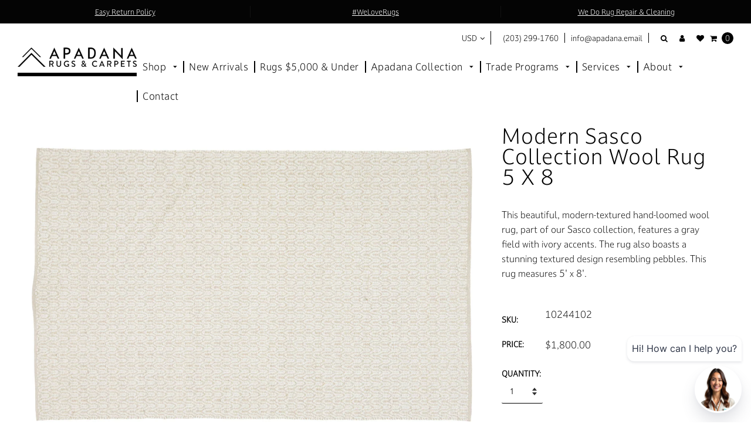

--- FILE ---
content_type: text/html; charset=utf-8
request_url: https://apadanarugsandcarpets.com/products/modern-sasco-collection-wool-rug-5-x-9
body_size: 42988
content:















<!doctype html>
 <html class="no-js">
   
<style>
  @import url("https://use.typekit.net/mei8mkj.css");
body {
  font-family: "darkmode-off-cc", sans-serif;
  font-weight: 400;
  font-style: normal;
}
.header-type-3 {
  font-family: "darkmode-off-cc", sans-serif;
  font-weight: 400;
  font-style: normal;
}
</style>
   
    <head>
        <script type="application/ld+json">
        {
            "@context": "https://schema.org",
            "@type": "Organization",
            "url": "https://apadanarugsandcarpets.com",
            "logo": "https://apadanarugsandcarpets.com/cdn/shop/t/49/assets/logo.png?v=12641850467588723431730135553"
        }
        </script>
<meta name="smart-seo-integrated" content="true" /><title>Modern Sasco Collection Wool Rug 5 X 8</title>
<meta name="description" content="This beautiful, modern-textured hand-loomed wool rug, part of our Sasco collection, features a gray field with ivory accents. The rug also boasts a stunning textured design resembling pebbles. This rug measures 5&#39; x 8&#39;." />
<meta name="smartseo-keyword" content="" />
<meta name="smartseo-timestamp" content="0" />
<meta charset="utf-8"> 
        <meta http-equiv="X-UA-Compatible" content="IE=edge,chrome=1">
        <meta name="viewport" content="width=device-width,initial-scale=1">
        <meta name="theme-color" content="#121212"> 
        <meta name="google-site-verification" content="_lFEXyzB81dYF3AX4tG-PJpiEWlpRzVQ3ciAhxGDqF4" />
        <div class="zestard-newsticker" news-id="zeEASa1E1mjWc"></div>
        <meta name="google-site-verification" content="mHOL_QibxE9UKXGQKlYmPnViEQC90XDI8PXl3tBXFhs" />

        
            <link rel="shortcut icon" href="//apadanarugsandcarpets.com/cdn/shop/t/49/assets/favicon.png?v=156935102676000025781730135520" type="image/png" />
        

        <!-- Social meta ================================================== -->
        

  <meta property="og:type" content="product">
  <meta property="og:title" content="Modern Sasco Collection Wool Rug 5 X 8">
  <meta property="og:url" content="https://apadanarugsandcarpets.com/products/modern-sasco-collection-wool-rug-5-x-9">
  
  <meta property="og:image" content="http://apadanarugsandcarpets.com/cdn/shop/files/10244102_1_500376ee-342a-46da-94e0-07ade846584c_grande.jpg?v=1735697261">
  <meta property="og:image:secure_url" content="https://apadanarugsandcarpets.com/cdn/shop/files/10244102_1_500376ee-342a-46da-94e0-07ade846584c_grande.jpg?v=1735697261">
  
  <meta property="og:image" content="http://apadanarugsandcarpets.com/cdn/shop/files/10244102_8_grande.jpg?v=1735668149">
  <meta property="og:image:secure_url" content="https://apadanarugsandcarpets.com/cdn/shop/files/10244102_8_grande.jpg?v=1735668149">
  
  <meta property="og:image" content="http://apadanarugsandcarpets.com/cdn/shop/files/10244102_6_grande.jpg?v=1735668149">
  <meta property="og:image:secure_url" content="https://apadanarugsandcarpets.com/cdn/shop/files/10244102_6_grande.jpg?v=1735668149">
  

  <meta property="og:price:currency" content="USD">


  <meta property="og:description" content="This beautiful, modern-textured hand-loomed wool rug, part of our Sasco collection, features a gray field with ivory accents. The rug also boasts a stunning textured design resembling pebbles. This rug measures 5&#39; x 8&#39;.">

<meta property="og:site_name" content="Apadana Rugs &amp; Carpets">



<meta name="twitter:card" content="summary">




  <meta name="twitter:title" content="Modern Sasco Collection Wool Rug 5 X 8">
  <meta name="twitter:description" content="This beautiful, modern-textured hand-loomed wool rug, part of our Sasco collection, features a gray field with ivory accents. The rug also boasts a stunning textured design resembling pebbles. This rug measures 5&#39; x 8&#39;.">
  <meta name="twitter:image" content="https://apadanarugsandcarpets.com/cdn/shop/files/10244102_1_500376ee-342a-46da-94e0-07ade846584c_medium.jpg?v=1735697261">
  <meta name="twitter:image:width" content="240">
  <meta name="twitter:image:height" content="240">


        <!-- Helpers ================================================== -->
        <link rel="canonical" href="https://apadanarugsandcarpets.com/products/modern-sasco-collection-wool-rug-5-x-9">
  
        <!-- CSS ================================================== -->
        
          <link rel="stylesheet" href="https://use.fontawesome.com/releases/v5.8.2/css/all.css" integrity="sha384-oS3vJWv+0UjzBfQzYUhtDYW+Pj2yciDJxpsK1OYPAYjqT085Qq/1cq5FLXAZQ7Ay" crossorigin="anonymous">
        
        <link rel="preload" href="//apadanarugsandcarpets.com/cdn/shop/t/49/assets/timber.scss.css?v=44687295620102433451766176365" as="style" />
        <link rel="preload" href="//apadanarugsandcarpets.com/cdn/shop/t/49/assets/font-awesome.min.css?v=160047402388596963181730135522" as="style" />
        <link rel="preload" href="//apadanarugsandcarpets.com/cdn/shop/t/49/assets/material-design-iconic-font.min.css?v=8996130352833348591730135559" as="style" />  
        <link rel="preload" href="//apadanarugsandcarpets.com/cdn/shop/t/49/assets/material-design-iconic-font.css?v=146025959603064133441730135557" as="style" />     
        <link rel="preload" href="//apadanarugsandcarpets.com/cdn/shop/t/49/assets/jquery.fancybox.min.css?v=19278034316635137701730135542" as="style" />
        <link rel="preload" href="//apadanarugsandcarpets.com/cdn/shop/t/49/assets/animate.css?v=107502980827701580791730135484" as="style" />
        <link rel="preload" href="//apadanarugsandcarpets.com/cdn/shop/t/49/assets/style.css?v=143746485063816357411766176365" as="style" />
        
           <link rel="preload" href="//apadanarugsandcarpets.com/cdn/shop/t/49/assets/settings.css?v=181600612038169662011730135589" as="style" />
          
        <link rel="preload" href="//apadanarugsandcarpets.com/cdn/shop/t/49/assets/lightslider.min.css?v=177354114709472250021730135550" as="style" />
        <link rel="preload" href="//apadanarugsandcarpets.com/cdn/shop/t/49/assets/lightgallery.min.css?v=81042804192956503741730135549 " as="style" />
        <link rel="preload" href="//apadanarugsandcarpets.com/cdn/shop/t/49/assets/hundt.scss.css?v=54939802634644133011730135535" as="style" />

      <link href="//apadanarugsandcarpets.com/cdn/shop/t/49/assets/custom.css?v=176422383698487900621730135511" rel="stylesheet" type="text/css" media="all" />
       
        <link href="//apadanarugsandcarpets.com/cdn/shop/t/49/assets/timber.scss.css?v=44687295620102433451766176365" rel="stylesheet" type="text/css" media="all" />
        <link href="//apadanarugsandcarpets.com/cdn/shop/t/49/assets/font-awesome.min.css?v=160047402388596963181730135522" rel="stylesheet" type="text/css" media="all" />
        <link href="//apadanarugsandcarpets.com/cdn/shop/t/49/assets/material-design-iconic-font.min.css?v=8996130352833348591730135559" rel="stylesheet" type="text/css" media="all" />
        <link href="//apadanarugsandcarpets.com/cdn/shop/t/49/assets/material-design-iconic-font.css?v=146025959603064133441730135557" rel="stylesheet" type="text/css" media="all" />
        <link href="//apadanarugsandcarpets.com/cdn/shop/t/49/assets/jquery.fancybox.min.css?v=19278034316635137701730135542" rel="stylesheet" type="text/css" media="all" />

        <link href="//apadanarugsandcarpets.com/cdn/shop/t/49/assets/animate.css?v=107502980827701580791730135484" rel="stylesheet" type="text/css" media="all" />    
        <link href="//apadanarugsandcarpets.com/cdn/shop/t/49/assets/style.css?v=143746485063816357411766176365" rel="stylesheet" type="text/css" media="all" />   
        
         <link href="//apadanarugsandcarpets.com/cdn/shop/t/49/assets/settings.css?v=181600612038169662011730135589" rel="stylesheet" type="text/css" media="all" />
        
        <link href="//apadanarugsandcarpets.com/cdn/shop/t/49/assets/lightslider.min.css?v=177354114709472250021730135550" rel="stylesheet" type="text/css" media="all" />
        <link href="//apadanarugsandcarpets.com/cdn/shop/t/49/assets/lightgallery.min.css?v=81042804192956503741730135549" rel="stylesheet" type="text/css" media="all" />   
        <link href="//apadanarugsandcarpets.com/cdn/shop/t/49/assets/hundt.scss.css?v=54939802634644133011730135535" rel="stylesheet" type="text/css" media="all" />

        
          
          
          
              <link rel="stylesheet" type="text/css" href="//fonts.googleapis.com/css?family=Montserrat:300,300italic,400,600,400italic,600italic,700,700italic,800,800italic">
          
        

        <script src="//www.searchanise.com/widgets/shopify/init.js?a=3L0G9R9H6B" defer="defer"></script>
       
        <script>
window.nfecShopVersion = '1540403092';window.nfecJsVersion = '427743';
</script>

        
         
  <script>window.performance && window.performance.mark && window.performance.mark('shopify.content_for_header.start');</script><meta name="facebook-domain-verification" content="lihkcn60zznnryho6aejidm0bkrxxg">
<meta name="google-site-verification" content="6koZeNsLDBSZJ_B1joKTRNJHIfypiP3mzIgvOx7VJe0">
<meta id="shopify-digital-wallet" name="shopify-digital-wallet" content="/9258762337/digital_wallets/dialog">
<meta name="shopify-checkout-api-token" content="2b3a235ad237f3a5573da37e7cdd853a">
<link rel="alternate" type="application/json+oembed" href="https://apadanarugsandcarpets.com/products/modern-sasco-collection-wool-rug-5-x-9.oembed">
<script async="async" src="/checkouts/internal/preloads.js?locale=en-US"></script>
<link rel="preconnect" href="https://shop.app" crossorigin="anonymous">
<script async="async" src="https://shop.app/checkouts/internal/preloads.js?locale=en-US&shop_id=9258762337" crossorigin="anonymous"></script>
<script id="apple-pay-shop-capabilities" type="application/json">{"shopId":9258762337,"countryCode":"US","currencyCode":"USD","merchantCapabilities":["supports3DS"],"merchantId":"gid:\/\/shopify\/Shop\/9258762337","merchantName":"Apadana Rugs \u0026 Carpets","requiredBillingContactFields":["postalAddress","email"],"requiredShippingContactFields":["postalAddress","email"],"shippingType":"shipping","supportedNetworks":["visa","masterCard","amex","discover","elo","jcb"],"total":{"type":"pending","label":"Apadana Rugs \u0026 Carpets","amount":"1.00"},"shopifyPaymentsEnabled":true,"supportsSubscriptions":true}</script>
<script id="shopify-features" type="application/json">{"accessToken":"2b3a235ad237f3a5573da37e7cdd853a","betas":["rich-media-storefront-analytics"],"domain":"apadanarugsandcarpets.com","predictiveSearch":true,"shopId":9258762337,"locale":"en"}</script>
<script>var Shopify = Shopify || {};
Shopify.shop = "arugs.myshopify.com";
Shopify.locale = "en";
Shopify.currency = {"active":"USD","rate":"1.0"};
Shopify.country = "US";
Shopify.theme = {"name":"price updates - font - test 1.0","id":123719221345,"schema_name":null,"schema_version":null,"theme_store_id":null,"role":"main"};
Shopify.theme.handle = "null";
Shopify.theme.style = {"id":null,"handle":null};
Shopify.cdnHost = "apadanarugsandcarpets.com/cdn";
Shopify.routes = Shopify.routes || {};
Shopify.routes.root = "/";</script>
<script type="module">!function(o){(o.Shopify=o.Shopify||{}).modules=!0}(window);</script>
<script>!function(o){function n(){var o=[];function n(){o.push(Array.prototype.slice.apply(arguments))}return n.q=o,n}var t=o.Shopify=o.Shopify||{};t.loadFeatures=n(),t.autoloadFeatures=n()}(window);</script>
<script>
  window.ShopifyPay = window.ShopifyPay || {};
  window.ShopifyPay.apiHost = "shop.app\/pay";
  window.ShopifyPay.redirectState = null;
</script>
<script id="shop-js-analytics" type="application/json">{"pageType":"product"}</script>
<script defer="defer" async type="module" src="//apadanarugsandcarpets.com/cdn/shopifycloud/shop-js/modules/v2/client.init-shop-cart-sync_C5BV16lS.en.esm.js"></script>
<script defer="defer" async type="module" src="//apadanarugsandcarpets.com/cdn/shopifycloud/shop-js/modules/v2/chunk.common_CygWptCX.esm.js"></script>
<script type="module">
  await import("//apadanarugsandcarpets.com/cdn/shopifycloud/shop-js/modules/v2/client.init-shop-cart-sync_C5BV16lS.en.esm.js");
await import("//apadanarugsandcarpets.com/cdn/shopifycloud/shop-js/modules/v2/chunk.common_CygWptCX.esm.js");

  window.Shopify.SignInWithShop?.initShopCartSync?.({"fedCMEnabled":true,"windoidEnabled":true});

</script>
<script>
  window.Shopify = window.Shopify || {};
  if (!window.Shopify.featureAssets) window.Shopify.featureAssets = {};
  window.Shopify.featureAssets['shop-js'] = {"shop-cart-sync":["modules/v2/client.shop-cart-sync_ZFArdW7E.en.esm.js","modules/v2/chunk.common_CygWptCX.esm.js"],"init-fed-cm":["modules/v2/client.init-fed-cm_CmiC4vf6.en.esm.js","modules/v2/chunk.common_CygWptCX.esm.js"],"shop-button":["modules/v2/client.shop-button_tlx5R9nI.en.esm.js","modules/v2/chunk.common_CygWptCX.esm.js"],"shop-cash-offers":["modules/v2/client.shop-cash-offers_DOA2yAJr.en.esm.js","modules/v2/chunk.common_CygWptCX.esm.js","modules/v2/chunk.modal_D71HUcav.esm.js"],"init-windoid":["modules/v2/client.init-windoid_sURxWdc1.en.esm.js","modules/v2/chunk.common_CygWptCX.esm.js"],"shop-toast-manager":["modules/v2/client.shop-toast-manager_ClPi3nE9.en.esm.js","modules/v2/chunk.common_CygWptCX.esm.js"],"init-shop-email-lookup-coordinator":["modules/v2/client.init-shop-email-lookup-coordinator_B8hsDcYM.en.esm.js","modules/v2/chunk.common_CygWptCX.esm.js"],"init-shop-cart-sync":["modules/v2/client.init-shop-cart-sync_C5BV16lS.en.esm.js","modules/v2/chunk.common_CygWptCX.esm.js"],"avatar":["modules/v2/client.avatar_BTnouDA3.en.esm.js"],"pay-button":["modules/v2/client.pay-button_FdsNuTd3.en.esm.js","modules/v2/chunk.common_CygWptCX.esm.js"],"init-customer-accounts":["modules/v2/client.init-customer-accounts_DxDtT_ad.en.esm.js","modules/v2/client.shop-login-button_C5VAVYt1.en.esm.js","modules/v2/chunk.common_CygWptCX.esm.js","modules/v2/chunk.modal_D71HUcav.esm.js"],"init-shop-for-new-customer-accounts":["modules/v2/client.init-shop-for-new-customer-accounts_ChsxoAhi.en.esm.js","modules/v2/client.shop-login-button_C5VAVYt1.en.esm.js","modules/v2/chunk.common_CygWptCX.esm.js","modules/v2/chunk.modal_D71HUcav.esm.js"],"shop-login-button":["modules/v2/client.shop-login-button_C5VAVYt1.en.esm.js","modules/v2/chunk.common_CygWptCX.esm.js","modules/v2/chunk.modal_D71HUcav.esm.js"],"init-customer-accounts-sign-up":["modules/v2/client.init-customer-accounts-sign-up_CPSyQ0Tj.en.esm.js","modules/v2/client.shop-login-button_C5VAVYt1.en.esm.js","modules/v2/chunk.common_CygWptCX.esm.js","modules/v2/chunk.modal_D71HUcav.esm.js"],"shop-follow-button":["modules/v2/client.shop-follow-button_Cva4Ekp9.en.esm.js","modules/v2/chunk.common_CygWptCX.esm.js","modules/v2/chunk.modal_D71HUcav.esm.js"],"checkout-modal":["modules/v2/client.checkout-modal_BPM8l0SH.en.esm.js","modules/v2/chunk.common_CygWptCX.esm.js","modules/v2/chunk.modal_D71HUcav.esm.js"],"lead-capture":["modules/v2/client.lead-capture_Bi8yE_yS.en.esm.js","modules/v2/chunk.common_CygWptCX.esm.js","modules/v2/chunk.modal_D71HUcav.esm.js"],"shop-login":["modules/v2/client.shop-login_D6lNrXab.en.esm.js","modules/v2/chunk.common_CygWptCX.esm.js","modules/v2/chunk.modal_D71HUcav.esm.js"],"payment-terms":["modules/v2/client.payment-terms_CZxnsJam.en.esm.js","modules/v2/chunk.common_CygWptCX.esm.js","modules/v2/chunk.modal_D71HUcav.esm.js"]};
</script>
<script>(function() {
  var isLoaded = false;
  function asyncLoad() {
    if (isLoaded) return;
    isLoaded = true;
    var urls = ["https:\/\/aivalabs.com\/cta\/?identity=GDcvaNOxo36W1tMaNX1dhOD\/Eq6.bRiN2G6xyhcCcy5LyC51LoOqC\u0026shop=arugs.myshopify.com","\/\/www.powr.io\/powr.js?powr-token=arugs.myshopify.com\u0026external-type=shopify\u0026shop=arugs.myshopify.com","https:\/\/tools.luckyorange.com\/core\/lo.js?site-id=b846d081\u0026shop=arugs.myshopify.com","https:\/\/main-app-production.upsellserverapi.com\/build\/external\/services\/session\/index.js?shop=arugs.myshopify.com","https:\/\/na.shgcdn3.com\/pixel-collector.js?shop=arugs.myshopify.com","https:\/\/searchanise-ef84.kxcdn.com\/widgets\/shopify\/init.js?a=3L0G9R9H6B\u0026shop=arugs.myshopify.com","https:\/\/cdn.adscale.com\/static\/ecom_js\/arugs\/add_item_to_cart.js?ver=20260117\u0026shop=arugs.myshopify.com"];
    for (var i = 0; i < urls.length; i++) {
      var s = document.createElement('script');
      s.type = 'text/javascript';
      s.async = true;
      s.src = urls[i];
      var x = document.getElementsByTagName('script')[0];
      x.parentNode.insertBefore(s, x);
    }
  };
  if(window.attachEvent) {
    window.attachEvent('onload', asyncLoad);
  } else {
    window.addEventListener('load', asyncLoad, false);
  }
})();</script>
<script id="__st">var __st={"a":9258762337,"offset":-18000,"reqid":"1c6fe8ae-bdc8-4509-a435-48eacb3ae050-1768629075","pageurl":"apadanarugsandcarpets.com\/products\/modern-sasco-collection-wool-rug-5-x-9","u":"a73165b83535","p":"product","rtyp":"product","rid":7182596407393};</script>
<script>window.ShopifyPaypalV4VisibilityTracking = true;</script>
<script id="form-persister">!function(){'use strict';const t='contact',e='new_comment',n=[[t,t],['blogs',e],['comments',e],[t,'customer']],o='password',r='form_key',c=['recaptcha-v3-token','g-recaptcha-response','h-captcha-response',o],s=()=>{try{return window.sessionStorage}catch{return}},i='__shopify_v',u=t=>t.elements[r],a=function(){const t=[...n].map((([t,e])=>`form[action*='/${t}']:not([data-nocaptcha='true']) input[name='form_type'][value='${e}']`)).join(',');var e;return e=t,()=>e?[...document.querySelectorAll(e)].map((t=>t.form)):[]}();function m(t){const e=u(t);a().includes(t)&&(!e||!e.value)&&function(t){try{if(!s())return;!function(t){const e=s();if(!e)return;const n=u(t);if(!n)return;const o=n.value;o&&e.removeItem(o)}(t);const e=Array.from(Array(32),(()=>Math.random().toString(36)[2])).join('');!function(t,e){u(t)||t.append(Object.assign(document.createElement('input'),{type:'hidden',name:r})),t.elements[r].value=e}(t,e),function(t,e){const n=s();if(!n)return;const r=[...t.querySelectorAll(`input[type='${o}']`)].map((({name:t})=>t)),u=[...c,...r],a={};for(const[o,c]of new FormData(t).entries())u.includes(o)||(a[o]=c);n.setItem(e,JSON.stringify({[i]:1,action:t.action,data:a}))}(t,e)}catch(e){console.error('failed to persist form',e)}}(t)}const f=t=>{if('true'===t.dataset.persistBound)return;const e=function(t,e){const n=function(t){return'function'==typeof t.submit?t.submit:HTMLFormElement.prototype.submit}(t).bind(t);return function(){let t;return()=>{t||(t=!0,(()=>{try{e(),n()}catch(t){(t=>{console.error('form submit failed',t)})(t)}})(),setTimeout((()=>t=!1),250))}}()}(t,(()=>{m(t)}));!function(t,e){if('function'==typeof t.submit&&'function'==typeof e)try{t.submit=e}catch{}}(t,e),t.addEventListener('submit',(t=>{t.preventDefault(),e()})),t.dataset.persistBound='true'};!function(){function t(t){const e=(t=>{const e=t.target;return e instanceof HTMLFormElement?e:e&&e.form})(t);e&&m(e)}document.addEventListener('submit',t),document.addEventListener('DOMContentLoaded',(()=>{const e=a();for(const t of e)f(t);var n;n=document.body,new window.MutationObserver((t=>{for(const e of t)if('childList'===e.type&&e.addedNodes.length)for(const t of e.addedNodes)1===t.nodeType&&'FORM'===t.tagName&&a().includes(t)&&f(t)})).observe(n,{childList:!0,subtree:!0,attributes:!1}),document.removeEventListener('submit',t)}))}()}();</script>
<script integrity="sha256-4kQ18oKyAcykRKYeNunJcIwy7WH5gtpwJnB7kiuLZ1E=" data-source-attribution="shopify.loadfeatures" defer="defer" src="//apadanarugsandcarpets.com/cdn/shopifycloud/storefront/assets/storefront/load_feature-a0a9edcb.js" crossorigin="anonymous"></script>
<script crossorigin="anonymous" defer="defer" src="//apadanarugsandcarpets.com/cdn/shopifycloud/storefront/assets/shopify_pay/storefront-65b4c6d7.js?v=20250812"></script>
<script data-source-attribution="shopify.dynamic_checkout.dynamic.init">var Shopify=Shopify||{};Shopify.PaymentButton=Shopify.PaymentButton||{isStorefrontPortableWallets:!0,init:function(){window.Shopify.PaymentButton.init=function(){};var t=document.createElement("script");t.src="https://apadanarugsandcarpets.com/cdn/shopifycloud/portable-wallets/latest/portable-wallets.en.js",t.type="module",document.head.appendChild(t)}};
</script>
<script data-source-attribution="shopify.dynamic_checkout.buyer_consent">
  function portableWalletsHideBuyerConsent(e){var t=document.getElementById("shopify-buyer-consent"),n=document.getElementById("shopify-subscription-policy-button");t&&n&&(t.classList.add("hidden"),t.setAttribute("aria-hidden","true"),n.removeEventListener("click",e))}function portableWalletsShowBuyerConsent(e){var t=document.getElementById("shopify-buyer-consent"),n=document.getElementById("shopify-subscription-policy-button");t&&n&&(t.classList.remove("hidden"),t.removeAttribute("aria-hidden"),n.addEventListener("click",e))}window.Shopify?.PaymentButton&&(window.Shopify.PaymentButton.hideBuyerConsent=portableWalletsHideBuyerConsent,window.Shopify.PaymentButton.showBuyerConsent=portableWalletsShowBuyerConsent);
</script>
<script data-source-attribution="shopify.dynamic_checkout.cart.bootstrap">document.addEventListener("DOMContentLoaded",(function(){function t(){return document.querySelector("shopify-accelerated-checkout-cart, shopify-accelerated-checkout")}if(t())Shopify.PaymentButton.init();else{new MutationObserver((function(e,n){t()&&(Shopify.PaymentButton.init(),n.disconnect())})).observe(document.body,{childList:!0,subtree:!0})}}));
</script>
<link id="shopify-accelerated-checkout-styles" rel="stylesheet" media="screen" href="https://apadanarugsandcarpets.com/cdn/shopifycloud/portable-wallets/latest/accelerated-checkout-backwards-compat.css" crossorigin="anonymous">
<style id="shopify-accelerated-checkout-cart">
        #shopify-buyer-consent {
  margin-top: 1em;
  display: inline-block;
  width: 100%;
}

#shopify-buyer-consent.hidden {
  display: none;
}

#shopify-subscription-policy-button {
  background: none;
  border: none;
  padding: 0;
  text-decoration: underline;
  font-size: inherit;
  cursor: pointer;
}

#shopify-subscription-policy-button::before {
  box-shadow: none;
}

      </style>

<script>window.performance && window.performance.mark && window.performance.mark('shopify.content_for_header.end');</script>
  





  <script type="text/javascript">
    
      window.__shgMoneyFormat = window.__shgMoneyFormat || {"USD":{"currency":"USD","currency_symbol":"$","currency_symbol_location":"left","decimal_places":2,"decimal_separator":".","thousands_separator":","}};
    
    window.__shgCurrentCurrencyCode = window.__shgCurrentCurrencyCode || {
      currency: "USD",
      currency_symbol: "$",
      decimal_separator: ".",
      thousands_separator: ",",
      decimal_places: 2,
      currency_symbol_location: "left"
    };
  </script>



         <link rel="preload" href="//apadanarugsandcarpets.com/cdn/shop/t/49/assets/v5.globo.filter.css?v=33484551862876175781730135612" as="style" />
<link href="//apadanarugsandcarpets.com/cdn/shop/t/49/assets/v5.globo.filter.css?v=33484551862876175781730135612" rel="stylesheet" type="text/css" media="all" /><script>window.moneyFormat = "${{amount}}";
  window.shopCurrency = "USD";
  window.assetsUrl = '//apadanarugsandcarpets.com/cdn/shop/t/49/assets/';
  var page_id = 0;
  var GloboFilterConfig = {
    api: {
      filterUrl: "https://filter-v5.globosoftware.net/filter",
      searchUrl: "https://filter-v5.globosoftware.net/search",
    },
    shop: {
      name: "Apadana Rugs &amp; Carpets",
      url: "https://apadanarugsandcarpets.com",
      domain: "arugs.myshopify.com",
      no_image_url: "https://cdn.shopify.com/s/images/themes/product-1.png",
      themeStoreId: 0,
      swatches: null    },
    filter: {
      id: {"default":5262}[page_id] || {"default":5262}['default'] || 0,
      layout: 1,
      showCount: 1,
      isLoadMore: 0    },
    collection: {
      id: 0,
      handle: '',
      sort: "best-selling",
      tags: null,
      vendor: "",
      type: "",
      term: "",
      limit: 12
    },
    selector: {
      sortBy: '.collection-sorting',
      pagination: '.pagination, .paginate, .pagination-custom, #pagination',
      products: '.grid.grid-collage'
    }
  };
</script>
<script id="gspfSearchResult" type="template/html">
{% if result.isEmpty %}
  <li class="gf-search-no-result" aria-label="Sorry, nothing found for {{result.term}}">
    <p>Sorry, nothing found for &nbsp;<b>{{result.term}}</b></p>
    <a href="/search?q={{result.did_you_mean | url_encode}}">Did you mean:<b>{{result.did_you_mean}}</b>?</a>
  </li>
{% else %}
  {% if result.suggestions %}
    <li class="gf-search-suggestions">
      <a class="gf-search-header">Suggestions</a>
      <ul>
        {% for suggestion in result.suggestions %}
          <li aria-label="Suggestions: {{suggestion.keyword}}">
            <a href="/search?q={{suggestion.keyword | url_encode}}">{{suggestion.keyword}}<span class="count">{{suggestion.count}}</span></a>
          </li>
        {% endfor %}
      </ul>
    </li>
  {% endif %}

  {% if result.collections %}
    <li class="gf-search-collections">
      <a class="gf-search-header">Collections</a>
      <ul>
        {% for collection in result.collections %}
          <li aria-label="Collections: {{collection.title}}"><a href="/collections/{{collection.handle}}">{{collection.title}}</a></li>
        {% endfor %}
      </ul>
    </li>
  {% endif %}

  {% if result.pages %}
    <li class="gf-search-pages">
      <a class="gf-search-header">Pages</a>
      <ul>
        {% for page in result.pages %}
          <li aria-label="Pages: {{page.title}}"><a href="/pages/{{page.handle}}">{{page.title}}</a></li>
        {% endfor %}
      </ul>
    </li>
  {% endif %}

  {% if result.products %}
    <li class="gf-search-products">
      <a class="gf-search-header">Products</a>
      <ul>
        {% for product in result.products %}
          <li aria-label="Products: {{product.title}}">
            <a aria-label="{{product.handle}}" href="/products/{{product.handle}}">
              <div class="gf-search-left">
                {% if product.image %}
                <img src="{{product.image.src | img_url: '100x'}}">
                {% else %}
                <img src="{{'https://cdn.shopify.com/s/images/themes/product-1.png' | img_url: '100x'}}">
                {% endif %}
              </div>
              <div class="gf-search-right">
                <div class="gf-search-item-product-title">{{product.title}}</div>
                <div class="gf-search-item-product-vendor">{{product.vendor}}</div>
                <div class="gf-search-item-product-price">
                  <span class="gf-search-item-product">{{ product.price | money}}</span>
                </div>
              </div>
            </a>
          </li>
        {% endfor %}
        {% if result.total_product > 10 %}
        <li class="gf-search-item gf-search-item-product gf-search-viewall" aria-label="Products: View all products">
          <a href="/search?q={{result.term | url_encode}}">View all {{result.total_product}} products</a>
        </li>
        {% endif %}
      </ul>
    </li>
  {% endif %}
{% endif %}

</script><script id="gspfFilterTree"   type="template/html">
<span onclick="globofilter.toggleCanvas()" class="gf-close-canvas"></span>
<div class="gf-filter-contents">
  {% if has_filter %}
  <div class="gf-selection-wrapper">
    <div class="gf-block-title">
      <h3><span>Filter By</span></h3>
      <a href="javascript:;" onclick="clearAllFilter()" class="gf-refine-toggle">Clear All</a>
    </div>
    <div class="gf-block-content globo-selected-items">
      {% for filter in filters %}
        {% if filter.is_selected %}
          {% if filter.style == 'Slider' %}
            <div class="selected-item gf-option-label">
              <a href="javascript:" onclick="removeFilter({{filter.id}})">
                <span class="selected-item">
                  {{filter.label}}:
                  <strong>
                    {% if filter.attribute == 'Price' %}
                      <span class="money">{{filter.values.min | money}}</span> - <span class="money">{{filter.values.max | money}}</span>
                    {% else %}
                      {{filter.values.min}} % - {{filter.values.max}} %
                    {% endif %}
                  </strong>
                </span>
                <span class="gf-clear"></span>
              </a>
            </div>
          {% else %}
            {% for value in filter.values %}
              {% if value.selected %}
                <div class="selected-item gf-option-label">
                  <a href="javascript:" onclick="removeFilterValue({{filter.id}},'{{value.value | replace:"'", "\'" | escape_once}}')">
                    <span class="selected-item">{{filter.label}}: <strong>{{value.label}}</strong></span><span class="gf-clear"></span>
                  </a>
                </div>
              {% endif %}
            {% endfor %}
          {% endif %}
        {% endif %}
      {% endfor %}
    </div>
  </div>
  {% endif %}
  {% if filters %}
    {% for filter in filters %}
    <div data-filter-id="{{filter.id}}" class="gf-option-block {{filter.class}}{% if filter.is_collapse %} is-collapsed{% endif %}">
      <div class="gf-block-title">
        <h3><span>{{filter.label}}</span></h3>
        {% if filter.is_selected %}
        <a href="javascript:" class="gf-clear" onclick="removeFilter({{filter.id}})">Clear</a>
        {% endif %}
      </div>
      <div class="gf-block-content">
        {% if filter.searchable and filter.style != 'Slider' %}<input type="text" value="" onkeyup="GloboFilter.searchValues(this);" class="gf-search">{% endif %}
        <div class="gf-scroll gf-block-scroll">
          {% if filter.style == 'Slider' %}
          <div class="gf-range-inputs">
            <input class="gf-range-min" id="min-{{filter.id}}" value="{{filter.values.min}}" type="text">
            <span class="gf-range-split"> - </span>
            <input class="gf-range-max" id="max-{{filter.id}}" value="{{filter.values.max}}" type="text">
            <input class="gf-inputs" value="{{filter.values.min}}:{{filter.values.max}}" id="ranger-{{filter.id}}" name="filter[{{filter.id}}][]" type="hidden">
          </div>
          <div class="gf-range-slider" data-min="{{filter.ranges.min}}" data-max="{{filter.ranges.max}}" data-id="{{filter.id}}" data-attribute="{{filter.id}}" id="slider-{{filter.id}}"></div>
          {% else %}
          <ul class="gf-option-box">
            {% for value in filter.values %}
              {% if filter.style == 'Checkbox' %}
                <li><a{% if value.selected %} class="checked"{% endif %} onclick="toggleCheckboxFilter({{filter.id}},'{{value.value | replace:"'", "\'" | escape_once}}')" href="javascript:" title="{{value.label | escape_once}}">{{value.label}} ({{value.count}})</a></li>
              {% elsif filter.style == 'Radio' %}
                <li><a{% if value.selected %} class="checked"{% endif %} onclick="toggleRadioFilter({{filter.id}},'{{value.value | replace:"'", "\'" | escape_once}}')" href="javascript:" title="{{value.label | escape_once}}">{{value.label}} ({{value.count}})</a></li>
              {% elsif filter.style contains 'Swatch' %}
                <li>
                  <a{% if value.selected %} class="checked"{% endif %} onclick="toggleCheckboxFilter({{filter.id}},'{{value.value | replace:"'", "\'" | escape_once}}')" href="javascript:" title="{{value.label | escape_once}}">
                    {% if value.swatch.mode == 1 %}
                      <span class="gf-option-one-color" style="background-color:{{ value.swatch.color_1 }}"></span>{% if filter.style contains 'Swatch - Text' %} {{value.label}}{% endif %}
                    {% elsif value.swatch.mode == 2 %}
                      <span class="gf-option-two-color" style="background-color:{{ value.swatch.color_1 }}"><span class="bottom-color" style="border-bottom-color:{{ value.swatch.color_2 }}"></span></span>{% if filter.style contains 'Swatch - Text' %} {{value.label}}{% endif %}
                    {% elsif value.swatch.mode == 3 %}
                      <span class="gf-swatch-image" style="background-color: {{ value.value | replace:"'", "\'" | escape_once }}; background-image: url('{{ value.swatch.image }}')"></span>{% if filter.style contains 'Swatch - Text' %} {{value.label}}{% endif %}
                    {% else %}
                      <span class="gf-swatch-image" style="background-color: {{ value.value | replace:"'", "\'" | escape_once }}; background-image: url('{{ value.value | handle | append: '.png' | asset_img_url: '50x' | prepend: 'https:' | split: '?' | first }}')"></span>{% if filter.style contains 'Swatch - Text' %} {{value.label}}{% endif %}
                    {% endif %}
                  </a>
                </li>
              {% endif %}
            {% endfor %}
          </ul>
          {% endif %}
        </div>
      </div>
    </div>
    {% endfor %}
  {% endif %}
</div>

</script>
<script id="gspfFilterSort"   type="template/html">
<div class="gf-sort-wrap">
  <h3 href="javascript:void(0)" class="gf-refine-toggle-mobile" tabindex="0" aria-label="Filter By">
    <span onclick="globofilter.toggleCanvas()"><i class="fa fa-tasks" aria-hidden="true"></i> Filter By</span>
    <a onclick="clearAllFilter()" href="javascript:;" class="gf-refine-toggle visible-xs">Clear All</a>
  </h3>
    <div class="sort-by">
    <label for="changeSortBy" class="sort-by-toggle" role="button" tabindex="0" aria-expanded="false">Sort By</label>
    <select id="changeSortBy" class="sortby-select" onchange="changeSortBy(this.value); return false;">
            <option value="best-selling">Best Selling</option>            <option value="title-ascending">Alphabetically, A-Z</option>      <option value="title-descending">Alphabetically, Z-A</option>      <option value="price-ascending">Price, low to high</option>      <option value="price-descending">Price, high to low</option>      <option value="created-descending">Date, new to old</option>      <option value="created-ascending">Date, old to new</option>      <option value="sale-descending">% Sale off</option>    </select>
  </div>
          <div class="sort-by limit-by">
    <label for="setLimit" class="sort-by-toggle" role="button" tabindex="0" aria-expanded="false">Show</label>
    <select id="setLimit" class="sortby-select" onchange="setLimit(this.value); return false;">
      <option selected value="12">12</option><option  value="24">24</option><option  value="48">48</option>    </select>
  </div>
    </div>

</script>
<script id="gspfProduct"      type="template/html">
  {% assign swatch_options = '' | downcase | replace: ', ', ',' | split: ","  %}
  {% assign images_count = product.images | size %}
  {% assign variants_count = product.variants | size %}
  {% assign options_count   = product.options | size %}
  {% assign featured_image = 'https://cdn.shopify.com/s/images/themes/product-1.png' %}
  {% if product.featured_image %}
    {% assign featured_image = product.featured_image.src %}
  {% endif %}

            <div class="spf-col-xl-4 spf-col-lg-4 spf-col-md-6 spf-col-sm-6 spf-col-6">
        <div class="spf-product-card spf-product-card__template-4{% unless product.available %} spf-soldout{% endunless %}">
          <div class="spf-product-card__inner">
            {% unless product.available %}
                        <span class="spf-product__label spf-product__label-soldout">Sold out</span>
                                    {% elsif product.compare_at_price > product.price %}
            <span class="spf-product__label spf-product__label-sale">
                            -{{ product.compare_at_price | minus: product.price | times: 100.0 | divided_by: product.compare_at_price | round }}%                          </span>
                        {% endunless %}

            {% assign images_count = product.images | size %}
            <a class="spf-product-card__image-wrapper{% if images_count > 1 %} hover-effect{% endif %}" href="{{product.url}}" style="padding-top:100%; padding-top:100%;">
              {% if images_count > 0 %}
              {% for image in product.images %}
              <img data-variants="{{image.variant_ids | join: ','}}" class="spf-product-card__image spf-product-card__image-{% if product.featured_image.id == image.id %}main{% elsif forloop.index == 2 %}secondary{% else %}hidden{% endif %}" src="{{image.src | img_url: '500x500' }}" alt="{{image.alt}}">
              {% endfor %}
              {% else %}
              <img data-variants="" class="spf-product-card__image spf-product-card__image-main" src="https://cdn.shopify.com/s/images/themes/product-1.png" alt="{{product.title}}">
              {% endif %}
            </a>
                        <form class="spf-product__form" action="/cart/add" method="post">
              <select name="id" class="spf-product__variants">
                {% for variant in product.variants %}
                <option data-price="{{variant.price}}" data-compare_at_price="{{variant.compare_at_price}}" data-available="{{variant.available}}" data-image="{{variant.image.src}}" {% if variant.id == product.first_available_variant.id %} selected="selected" {% endif %} value="{{ variant.id }}">{{ variant.title }}</option>
                {% endfor %}
              </select>
                              <a title="Quick view" href="javascript:;" onclick="globofilter.quickView('{{product.url}}')" class="open-quick-view"></a>
                                            <button {% unless product.available %}disabled{% endunless %} type="submit" class="spf-product__form-btn-addtocart"><span><i class="fa fa-shopping-bag" aria-hidden="true"></i></span></button>
                          </form>
                      </div>

          <div class="spf-product__info">
            <div class="h4 spf-product-card__title"><a href="{{product.url}}">{{product.title}}</a></div>
                        {% if product.vendor %}<div class="spf-product-card__vendor"><a href="/collections/vendors?q={{product.vendor}}">{{product.vendor}}</a></div>{% endif %}
                                                <div class="spf-product-card__price-wrapper">
              {% if product.compare_at_price > product.price %}
              <span class="spf-product-card__oldprice">{{ product.compare_at_price | money }}</span>
              <span class="spf-product-card__saleprice">{{ product.price | money }}</span>
              {% else %}
              <span class="spf-product-card__price">{{ product.price | money }}</span>
              {% endif %}
            </div>
                                    {% for option in product.options %}
            {% assign option_index = 'option' | append: forloop.index %}
            {% assign option_name  = option.name | downcase %}
            {% if swatches[option_name] or swatch_options contains option_name %}
            <div class="spf-product__swatchs round">
              {% for value in option.values %}
                {% assign option_value  = value | downcase %}
                <span class="spf-product__swatch{% if product.first_available_variant[option_index] == value %} is-selected{% endif %}" title="{{value}}">
                  <span class="spf-product__swatch-inner">
                    {% if swatches[option_name] and swatches[option_name][option_value] %}
                      {% if swatches[option_name][option_value].mode == 1 %}
                        <span class="spf-product__swatch-color" style="background-color: {{ swatches[option_name][option_value].color_1 }}"></span>
                      {% elsif swatches[option_name][option_value].mode == 2 %}
                        <span class="spf-product__swatch-color" style="background-color: {{ swatches[option_name][option_value].color_1 }}"></span>
                        <span class="spf-product__swatch-color" style="border-right-color: {{ swatches[option_name][option_value].color_2 }}"></span>
                      {% elsif swatches[option_name][option_value].mode == 3 %}
                        <span class="spf-product__swatch-image" style="background-image: url('{{ swatches[option_name][option_value].image }}')"></span>
                      {% endif %}
                    {% elsif option_name contains 'colo' %}
                      <span class="spf-product__swatch-image" style="background-color: {{ option_value | replace:"'", "\'" | escape_once }}; background-image: url('{{ option_value | handle | append: '.png' | asset_img_url: '50x' | prepend: 'https:' | split: '?' | first }}')"></span>
                    {% else %}
                      <span class="spf-product__swatch-text">{{value}}</span>
                    {% endif %}
                  </span>
                </span>
              {% endfor %}
            </div>
            {% endif %}
            {% endfor %}
                      </div>
        </div>
      </div>
      
</script>
<script id="gspfPagination"   type="template/html">
{% if paginate.last_page > 1 %}
  <div class="pagination" id="pagination">
    <span class="prev{% if paginate.current_page == 1 %} disabled{% endif %}"><a onclick="setPage({{paginate.current_page | minus: 1}})" href="javascript:;" rel="prev">&laquo;</a></span>
    {% if paginate.current_page > 1 %}
    <span class="page"><a onclick="setPage(1)" href="javascript:">1</a></span>
    {% endif %}
    {% if paginate.current_page > 4 %}
    <span class="deco">…</span>
    {% endif %}
    {% if paginate.current_page > 3 %}
    <span class="page"><a onclick="setPage({{paginate.current_page | minus: 2}})" href="javascript:;">{{paginate.current_page | minus: 2}}</a></span>
    {% endif %}
    {% if paginate.current_page > 2 %}
    <span class="page"><a onclick="setPage({{paginate.current_page | minus: 1}})" href="javascript:;">{{paginate.current_page | minus: 1}}</a></span>
    {% endif %}
    <span class="page current">{{paginate.current_page}}</span>
    {% assign prevPage = paginate.last_page | minus: 1 %}
    {% if prevPage > paginate.current_page %}
    <span class="page"><a onclick="setPage({{paginate.current_page | plus: 1}})" href="javascript:;">{{paginate.current_page | plus: 1}}</a></span>
    {% endif %}
    {% assign _prevPage = paginate.last_page | minus: 2 %}
    {% if _prevPage > paginate.current_page %}
    <span class="page"><a onclick="setPage({{paginate.current_page | plus: 2}})" href="javascript:;">{{paginate.current_page | plus: 2}}</a></span>
    {% endif %}
    {% assign __prevPage = paginate.last_page | minus: 3 %}
    {% if __prevPage > paginate.current_page %}
    <span class="deco">…</span>
    {% endif %}
    {% if paginate.last_page > paginate.current_page %}
    <span class="page"><a onclick="setPage({{paginate.last_page}})" href="javascript:;">{{paginate.last_page}}</a></span>
    {% endif %}
    <span class="next{% if paginate.current_page == paginate.last_page %} disabled{% endif %}"><a onclick="setPage({{paginate.current_page | plus: 1}})" href="javascript:;" rel="next">&raquo;</a></span>
  </div>
{% endif %}

</script>
<script src="//apadanarugsandcarpets.com/cdn/shop/t/49/assets/v5.globo.filter.lib.js?v=35830119505710230631730135612" type="text/javascript"></script><script type="text/javascript">var globofilter = new GloboFilter(GloboFilterConfig);</script>

      
      
        

<!--[if lt IE 9]>
<script src="//cdnjs.cloudflare.com/ajax/libs/html5shiv/3.7.2/html5shiv.min.js" type="text/javascript"></script>
<script src="//apadanarugsandcarpets.com/cdn/shop/t/49/assets/respond.min.js?v=52248677837542619231730135583" type="text/javascript"></script>
<link href="//apadanarugsandcarpets.com/cdn/shop/t/49/assets/respond-proxy.html" id="respond-proxy" rel="respond-proxy" />
<link href="//apadanarugsandcarpets.com/search?q=835c09a946bdd9929c53b982b444c9f0" id="respond-redirect" rel="respond-redirect" />
<script src="//apadanarugsandcarpets.com/search?q=835c09a946bdd9929c53b982b444c9f0" type="text/javascript"></script>
<![endif]-->


  
        <script src="//ajax.googleapis.com/ajax/libs/jquery/1.8.1/jquery.min.js"></script> 

        <script src="//apadanarugsandcarpets.com/cdn/shop/t/49/assets/jquery-cookie.min.js?v=72365755745404048181730135538" type="text/javascript"></script>
        <script src="//apadanarugsandcarpets.com/cdn/shop/t/49/assets/modernizr.min.js?v=26620055551102246001730135564" type="text/javascript"></script>
        <script src="//apadanarugsandcarpets.com/cdn/shop/t/49/assets/jquery.flexslider.min.js?v=136531284535675473941730135543" type="text/javascript"></script>

        <script src="//apadanarugsandcarpets.com/cdn/shop/t/49/assets/lazysizes.min.js?v=56805471290311245611730135547" async></script>
        <script src="//apadanarugsandcarpets.com/cdn/shop/t/49/assets/theme.js?v=24371966322670121491730135651" type="text/javascript"></script>

        <script src="//apadanarugsandcarpets.com/cdn/shop/t/49/assets/timber.js?v=45567145827993845781730135651" type="text/javascript"></script>  
        <script src="//apadanarugsandcarpets.com/cdn/shop/t/49/assets/jquery.sticky.js?v=9270878284382761111730135544" type="text/javascript"></script>  
        <script src="//apadanarugsandcarpets.com/cdn/shop/t/49/assets/jquery-easing-1.3.js?v=172991260273878369751730135539" type="text/javascript"></script>   
        <script src="//apadanarugsandcarpets.com/cdn/shopifycloud/storefront/assets/themes_support/option_selection-b017cd28.js" type="text/javascript"></script>
        <script src="//apadanarugsandcarpets.com/cdn/shopifycloud/storefront/assets/themes_support/api.jquery-7ab1a3a4.js" type="text/javascript"></script>   
        <script src="//apadanarugsandcarpets.com/cdn/shop/t/49/assets/jquery.history.js?v=97881352713305193381730135543" type="text/javascript"></script>    
        <script src="//apadanarugsandcarpets.com/cdn/shop/t/49/assets/shop.js?v=17369239226836503751730135651" type="text/javascript"></script>  
        <script src="//apadanarugsandcarpets.com/cdn/shop/t/49/assets/owl.carousel.min.js?v=172343525520528680791730135567" type="text/javascript"></script>
        <script src="//apadanarugsandcarpets.com/cdn/shop/t/49/assets/jquery-ui-totop.js?v=165831731794869972401730135539" type="text/javascript"></script>   
        <script src="//apadanarugsandcarpets.com/cdn/shop/t/49/assets/jquery.tabs.min.js?v=64246396151018283631730135545" type="text/javascript"></script>
        <script src="//apadanarugsandcarpets.com/cdn/shop/t/49/assets/hundt.js?v=121386622293702453031730135535" type="text/javascript"></script>

        
          <script src="//apadanarugsandcarpets.com/cdn/shop/t/49/assets/jquery.themepunch.tools.min.js?v=136845358115645592371730135546" type="text/javascript"></script>
          <script src="//apadanarugsandcarpets.com/cdn/shop/t/49/assets/jquery.themepunch.revolution.min.js?v=149312271882225413201730135545" type="text/javascript"></script>
          <script src="//apadanarugsandcarpets.com/cdn/shop/t/49/assets/slider-init.js?v=99452276362850456741730135651" type="text/javascript"></script>
        

        <script src="//apadanarugsandcarpets.com/cdn/shop/t/49/assets/classie.js?v=153030108940701990911730135503"></script>
        <script src="//apadanarugsandcarpets.com/cdn/shop/t/49/assets/latest-products.js?v=179838223116983972331730135547"></script>

        
          <script> var _ctct_m = "60cc7c2754bee55062f8c3e9c1419a43"; </script>
          <script id="signupScript" src="//static.ctctcdn.com/js/signup-form-widget/current/signup-form-widget.min.js" defer></script>
  
          <script type="text/javascript" src="//assets.pinterest.com/js/pinit.js" data-pin-hover="false"></script>
        

        <script src="//apadanarugsandcarpets.com/cdn/shop/t/49/assets/countdown.js?v=142327016832800231541730135507" type="text/javascript"></script>
        <script src="//apadanarugsandcarpets.com/cdn/shop/t/49/assets/jquery.elevatezoom.js?v=61002758268918306781730135541" type="text/javascript"></script>
        <script src="//apadanarugsandcarpets.com/cdn/shop/t/49/assets/jquery.fancybox.js?v=102984942719613846721730135541" type="text/javascript"></script>
      
        
        <script src="//apadanarugsandcarpets.com/cdn/shop/t/49/assets/bootstrap.min.js?v=141374711648883490191730135499" type="text/javascript"></script> 

        
          <script type="text/javascript" src="https://ws.sharethis.com/button/buttons.js"></script>
          <script type="text/javascript">stLight.options({publisher: "4a467312-eb52-4e56-a80a-d5930e0afac4", doNotHash: false, doNotCopy: false, hashAddressBar: false});</script>
        
          
        

        

<script type="text/javascript">
  
    window.SHG_CUSTOMER = null;
  
</script>







        
  <script type="application/ld+json">
  {
    "@context": "http://schema.org",
    "@type": "Product",
    "offers": [{
          "@type": "Offer",
          "name": "Default Title",
          "availability":"https://schema.org/InStock",
          
          "priceCurrency": "USD",
          "priceValidUntil": "2026-01-27","sku": "10244102","url": "/products/modern-sasco-collection-wool-rug-5-x-9/products/modern-sasco-collection-wool-rug-5-x-9?variant=41732855234657"
        }
],

    "brand": {
      "name": "Apadana Rugs \u0026 Carpets (formerly Apadana Fine Rugs)"
    },
    "name": "Modern Sasco Collection Wool Rug 5 X 8",
    "description": "This beautiful, modern-textured hand-loomed wool rug, part of our Sasco collection, features a gray field with ivory accents. The rug also boasts a stunning textured design resembling pebbles. This rug measures 5' x 8'.",
    "category": "Rugs",
    "url": "/products/modern-sasco-collection-wool-rug-5-x-9/products/modern-sasco-collection-wool-rug-5-x-9",
    "sku": "10244102",
    "image": {
      "@type": "ImageObject",
      "url": "https://apadanarugsandcarpets.com/cdn/shop/files/10244102_1_500376ee-342a-46da-94e0-07ade846584c_1024x.jpg?v=1735697261",
      "image": "https://apadanarugsandcarpets.com/cdn/shop/files/10244102_1_500376ee-342a-46da-94e0-07ade846584c_1024x.jpg?v=1735697261",
      "name": "Modern Sasco Collection Wool Rug 5 X 8",
      "width": "1024",
      "height": "1024"
    }
  }
  </script>



  <script type="application/ld+json">
  {
    "@context": "http://schema.org",
    "@type": "BreadcrumbList",
  "itemListElement": [{
      "@type": "ListItem",
      "position": 1,
      "name": "Translation missing: en.general.breadcrumb.home",
      "item": "https://apadanarugsandcarpets.com"
    },{
          "@type": "ListItem",
          "position": 2,
          "name": "Modern Sasco Collection Wool Rug 5 X 8",
          "item": "https://apadanarugsandcarpets.com/products/modern-sasco-collection-wool-rug-5-x-9"
        }]
  }
  </script>

    <!-- BEGIN app block: shopify://apps/essential-announcer/blocks/app-embed/93b5429f-c8d6-4c33-ae14-250fd84f361b --><script>
  
    window.essentialAnnouncementConfigs = [];
  
  window.essentialAnnouncementMeta = {
    productCollections: [{"id":98217361505,"handle":"6-x-9","title":"6 x 9","updated_at":"2026-01-15T12:04:11-05:00","body_html":"","published_at":"2019-05-20T17:43:03-04:00","sort_order":"price-asc","template_suffix":"","disjunctive":true,"rules":[{"column":"tag","relation":"equals","condition":"6 X 9"},{"column":"tag","relation":"equals","condition":"5 X 8"},{"column":"tag","relation":"equals","condition":"5 X 9"},{"column":"tag","relation":"equals","condition":"5 X 10"},{"column":"tag","relation":"equals","condition":"6 X 8"},{"column":"tag","relation":"equals","condition":"6 X 10"},{"column":"tag","relation":"equals","condition":"7 X 8"},{"column":"tag","relation":"equals","condition":"7 X 9"}],"published_scope":"web"},{"id":138372808801,"handle":"all","title":"All Rugs","updated_at":"2026-01-15T13:07:52-05:00","body_html":"","published_at":"2019-07-25T16:56:45-04:00","sort_order":"created-desc","template_suffix":"","disjunctive":false,"rules":[{"column":"variant_price","relation":"greater_than","condition":"1"},{"column":"type","relation":"not_contains","condition":"Samples"}],"published_scope":"web","image":{"created_at":"2019-10-28T21:40:38-04:00","alt":null,"width":1920,"height":1200,"src":"\/\/apadanarugsandcarpets.com\/cdn\/shop\/collections\/8542672_orig.jpg?v=1609176293"}},{"id":167218872417,"handle":"new-arrivals","title":"New Arrivals","updated_at":"2026-01-15T13:07:52-05:00","body_html":"Check out our new arrivals!","published_at":"2020-05-29T18:42:22-04:00","sort_order":"created-desc","template_suffix":"","disjunctive":false,"rules":[{"column":"variant_price","relation":"greater_than","condition":"1"}],"published_scope":"web"},{"id":263211352161,"handle":"oriental","title":"Oriental Rugs","updated_at":"2026-01-15T13:07:52-05:00","body_html":"","published_at":"2021-08-13T14:10:17-04:00","sort_order":"best-selling","template_suffix":"","disjunctive":true,"rules":[{"column":"tag","relation":"equals","condition":"Oriental"},{"column":"tag","relation":"equals","condition":"Oriental Collection"},{"column":"tag","relation":"equals","condition":"China"},{"column":"tag","relation":"equals","condition":"Turkey"},{"column":"tag","relation":"equals","condition":"Persian"},{"column":"tag","relation":"equals","condition":"India"},{"column":"tag","relation":"equals","condition":"Afghanistan"},{"column":"tag","relation":"equals","condition":"Azerbaijan"},{"column":"tag","relation":"equals","condition":"Nepal"},{"column":"tag","relation":"equals","condition":"Pakistan"},{"column":"tag","relation":"equals","condition":"Tibet"},{"column":"tag","relation":"equals","condition":"Uzbekistan"},{"column":"tag","relation":"equals","condition":"Turkmenistan"},{"column":"tag","relation":"equals","condition":"East Turkestan"},{"column":"tag","relation":"equals","condition":"Caucasus"}],"published_scope":"web"},{"id":345682804833,"handle":"5000andunder","title":"Rugs $5,000 \u0026 Under","updated_at":"2026-01-15T13:07:51-05:00","body_html":"","published_at":"2025-12-30T13:59:12-05:00","sort_order":"created-desc","template_suffix":"","disjunctive":false,"rules":[{"column":"variant_price","relation":"greater_than","condition":"0"},{"column":"variant_price","relation":"less_than","condition":"5001"},{"column":"tag","relation":"not_equals","condition":"Sample"},{"column":"tag","relation":"not_equals","condition":"Broadloom"},{"column":"tag","relation":"not_equals","condition":"Pillow"}],"published_scope":"web"},{"id":295643086945,"handle":"rugs-with-prices","title":"Rugs with Prices","updated_at":"2026-01-15T13:07:51-05:00","body_html":"","published_at":"2022-08-23T16:23:39-04:00","sort_order":"best-selling","template_suffix":"","disjunctive":false,"rules":[{"column":"variant_price","relation":"greater_than","condition":"0"},{"column":"variant_price","relation":"less_than","condition":"5001"}],"published_scope":"web"},{"id":137234055265,"handle":"felt","title":"Textured\/Felt Rugs","updated_at":"2025-12-20T18:07:29-05:00","body_html":"\u003cdiv class=\"shogun-root\" data-shogun-id=\"6384ea7be895fb00d7e7671e\" data-shogun-site-id=\"4509d90e-ece0-477b-96b0-3428a08698ca\" data-shogun-page-id=\"6384ea7be895fb00d7e7671e\" data-shogun-page-version-id=\"6384ea7be895fb00d7e7671d\" data-shogun-platform-type=\"shopify\" data-shogun-variant-id=\"6384ea7be895fb00d7e7671f\" data-shogun-page-type=\"category\" data-shogun-power-up-type=\"\" data-shogun-power-up-id=\"\" data-region=\"main\"\u003e \u003cdiv id=\"s-77088816-83d1-44e3-b3cf-c79faf7ab77c\" class=\"shg-c \"\u003e \u003cmeta charset=\"utf-8\"\u003e\n\u003cspan data-mce-fragment=\"1\"\u003eFelt wool rugs feel amazingly soft beneath your toes. They are all about dimension and depth, highs and lows. Our rugs are like statement jewelry for your floor. With their high quality materials, they display timeless patterns and colors. Add a touch of sophistication and interest to any room with Apadana’s elegant textured rugs. \u003c\/span\u003e \u003c\/div\u003e \u003c\/div\u003e","published_at":"2019-07-09T15:47:55-04:00","sort_order":"price-asc","template_suffix":"","disjunctive":true,"rules":[{"column":"tag","relation":"equals","condition":"Textured Collection"},{"column":"tag","relation":"equals","condition":"Sasco"},{"column":"tag","relation":"equals","condition":"Westport"}],"published_scope":"web","image":{"created_at":"2019-07-09T17:18:30-04:00","alt":null,"width":1200,"height":529,"src":"\/\/apadanarugsandcarpets.com\/cdn\/shop\/collections\/Screen_Shot_2019-05-29_at_8.27.10_PM_1024x1024_7b2fe515-7a38-4f90-8db1-09ca5e9f6a8c.png?v=1703881645"}}],
    productData: {"id":7182596407393,"title":"Modern Sasco Collection Wool Rug 5 X 8","handle":"modern-sasco-collection-wool-rug-5-x-9","description":"\u003cp\u003e\u003cspan\u003eThis beautiful, modern-textured hand-loomed wool rug, part of our Sasco collection, features a gray field with ivory accents. The rug also boasts a stunning textured design resembling pebbles. This rug measures 5' x 8'.\u003c\/span\u003e\u003c\/p\u003e","published_at":"2024-06-27T17:32:01-04:00","created_at":"2024-06-27T17:30:23-04:00","vendor":"Apadana Rugs \u0026 Carpets (formerly Apadana Fine Rugs)","type":"Rugs","tags":["5 X 8","All Over","Hand-Woven","India","Ivory","New (2010s to present)","Rectangular","Textured","Textured Collection","Wool"],"price":180000,"price_min":180000,"price_max":180000,"available":true,"price_varies":false,"compare_at_price":null,"compare_at_price_min":0,"compare_at_price_max":0,"compare_at_price_varies":false,"variants":[{"id":41732855234657,"title":"Default Title","option1":"Default Title","option2":null,"option3":null,"sku":"10244102","requires_shipping":true,"taxable":true,"featured_image":null,"available":true,"name":"Modern Sasco Collection Wool Rug 5 X 8","public_title":null,"options":["Default Title"],"price":180000,"weight":0,"compare_at_price":null,"inventory_management":"shopify","barcode":null,"requires_selling_plan":false,"selling_plan_allocations":[]}],"images":["\/\/apadanarugsandcarpets.com\/cdn\/shop\/files\/10244102_1_500376ee-342a-46da-94e0-07ade846584c.jpg?v=1735697261","\/\/apadanarugsandcarpets.com\/cdn\/shop\/files\/10244102_8.jpg?v=1735668149","\/\/apadanarugsandcarpets.com\/cdn\/shop\/files\/10244102_6.jpg?v=1735668149","\/\/apadanarugsandcarpets.com\/cdn\/shop\/files\/10244102_7.jpg?v=1735668150","\/\/apadanarugsandcarpets.com\/cdn\/shop\/files\/10244102_4.jpg?v=1735668150","\/\/apadanarugsandcarpets.com\/cdn\/shop\/files\/10244102_5.jpg?v=1735668150","\/\/apadanarugsandcarpets.com\/cdn\/shop\/files\/10244102_10.jpg?v=1735668150","\/\/apadanarugsandcarpets.com\/cdn\/shop\/files\/10244102_3.jpg?v=1735668150","\/\/apadanarugsandcarpets.com\/cdn\/shop\/files\/10244102_9.jpg?v=1735668150"],"featured_image":"\/\/apadanarugsandcarpets.com\/cdn\/shop\/files\/10244102_1_500376ee-342a-46da-94e0-07ade846584c.jpg?v=1735697261","options":["Title"],"media":[{"alt":null,"id":27785754640481,"position":1,"preview_image":{"aspect_ratio":1.333,"height":2331,"width":3108,"src":"\/\/apadanarugsandcarpets.com\/cdn\/shop\/files\/10244102_1_500376ee-342a-46da-94e0-07ade846584c.jpg?v=1735697261"},"aspect_ratio":1.333,"height":2331,"media_type":"image","src":"\/\/apadanarugsandcarpets.com\/cdn\/shop\/files\/10244102_1_500376ee-342a-46da-94e0-07ade846584c.jpg?v=1735697261","width":3108},{"alt":null,"id":27785753657441,"position":2,"preview_image":{"aspect_ratio":1.333,"height":2667,"width":3556,"src":"\/\/apadanarugsandcarpets.com\/cdn\/shop\/files\/10244102_8.jpg?v=1735668149"},"aspect_ratio":1.333,"height":2667,"media_type":"image","src":"\/\/apadanarugsandcarpets.com\/cdn\/shop\/files\/10244102_8.jpg?v=1735668149","width":3556},{"alt":null,"id":27785753591905,"position":3,"preview_image":{"aspect_ratio":1.333,"height":2667,"width":3556,"src":"\/\/apadanarugsandcarpets.com\/cdn\/shop\/files\/10244102_6.jpg?v=1735668149"},"aspect_ratio":1.333,"height":2667,"media_type":"image","src":"\/\/apadanarugsandcarpets.com\/cdn\/shop\/files\/10244102_6.jpg?v=1735668149","width":3556},{"alt":null,"id":27785753624673,"position":4,"preview_image":{"aspect_ratio":1.333,"height":2667,"width":3556,"src":"\/\/apadanarugsandcarpets.com\/cdn\/shop\/files\/10244102_7.jpg?v=1735668150"},"aspect_ratio":1.333,"height":2667,"media_type":"image","src":"\/\/apadanarugsandcarpets.com\/cdn\/shop\/files\/10244102_7.jpg?v=1735668150","width":3556},{"alt":null,"id":27785753526369,"position":5,"preview_image":{"aspect_ratio":1.333,"height":2667,"width":3556,"src":"\/\/apadanarugsandcarpets.com\/cdn\/shop\/files\/10244102_4.jpg?v=1735668150"},"aspect_ratio":1.333,"height":2667,"media_type":"image","src":"\/\/apadanarugsandcarpets.com\/cdn\/shop\/files\/10244102_4.jpg?v=1735668150","width":3556},{"alt":null,"id":27785753559137,"position":6,"preview_image":{"aspect_ratio":1.333,"height":2667,"width":3556,"src":"\/\/apadanarugsandcarpets.com\/cdn\/shop\/files\/10244102_5.jpg?v=1735668150"},"aspect_ratio":1.333,"height":2667,"media_type":"image","src":"\/\/apadanarugsandcarpets.com\/cdn\/shop\/files\/10244102_5.jpg?v=1735668150","width":3556},{"alt":null,"id":27785753722977,"position":7,"preview_image":{"aspect_ratio":1.333,"height":2667,"width":3556,"src":"\/\/apadanarugsandcarpets.com\/cdn\/shop\/files\/10244102_10.jpg?v=1735668150"},"aspect_ratio":1.333,"height":2667,"media_type":"image","src":"\/\/apadanarugsandcarpets.com\/cdn\/shop\/files\/10244102_10.jpg?v=1735668150","width":3556},{"alt":null,"id":27785753493601,"position":8,"preview_image":{"aspect_ratio":1.333,"height":2667,"width":3556,"src":"\/\/apadanarugsandcarpets.com\/cdn\/shop\/files\/10244102_3.jpg?v=1735668150"},"aspect_ratio":1.333,"height":2667,"media_type":"image","src":"\/\/apadanarugsandcarpets.com\/cdn\/shop\/files\/10244102_3.jpg?v=1735668150","width":3556},{"alt":null,"id":27785753690209,"position":9,"preview_image":{"aspect_ratio":1.333,"height":2667,"width":3556,"src":"\/\/apadanarugsandcarpets.com\/cdn\/shop\/files\/10244102_9.jpg?v=1735668150"},"aspect_ratio":1.333,"height":2667,"media_type":"image","src":"\/\/apadanarugsandcarpets.com\/cdn\/shop\/files\/10244102_9.jpg?v=1735668150","width":3556}],"requires_selling_plan":false,"selling_plan_groups":[],"content":"\u003cp\u003e\u003cspan\u003eThis beautiful, modern-textured hand-loomed wool rug, part of our Sasco collection, features a gray field with ivory accents. The rug also boasts a stunning textured design resembling pebbles. This rug measures 5' x 8'.\u003c\/span\u003e\u003c\/p\u003e"},
    templateName: "product",
    collectionId: null,
  };
</script>

 
<style>
.essential_annoucement_bar_wrapper {display: none;}
</style>


<script src="https://cdn.shopify.com/extensions/019b9d60-ed7c-7464-ac3f-9e23a48d54ca/essential-announcement-bar-74/assets/announcement-bar-essential-apps.js" defer></script>

<!-- END app block --><script src="https://cdn.shopify.com/extensions/54836483-104c-4f15-b99b-a048d9ea027e/infinite-google-ads-232/assets/Pixels-app-block.js" type="text/javascript" defer="defer"></script>
<script src="https://cdn.shopify.com/extensions/019b028f-28ff-7749-a366-850309efa455/root-148/assets/upsell-cross-sell.js" type="text/javascript" defer="defer"></script>
<link href="https://monorail-edge.shopifysvc.com" rel="dns-prefetch">
<script>(function(){if ("sendBeacon" in navigator && "performance" in window) {try {var session_token_from_headers = performance.getEntriesByType('navigation')[0].serverTiming.find(x => x.name == '_s').description;} catch {var session_token_from_headers = undefined;}var session_cookie_matches = document.cookie.match(/_shopify_s=([^;]*)/);var session_token_from_cookie = session_cookie_matches && session_cookie_matches.length === 2 ? session_cookie_matches[1] : "";var session_token = session_token_from_headers || session_token_from_cookie || "";function handle_abandonment_event(e) {var entries = performance.getEntries().filter(function(entry) {return /monorail-edge.shopifysvc.com/.test(entry.name);});if (!window.abandonment_tracked && entries.length === 0) {window.abandonment_tracked = true;var currentMs = Date.now();var navigation_start = performance.timing.navigationStart;var payload = {shop_id: 9258762337,url: window.location.href,navigation_start,duration: currentMs - navigation_start,session_token,page_type: "product"};window.navigator.sendBeacon("https://monorail-edge.shopifysvc.com/v1/produce", JSON.stringify({schema_id: "online_store_buyer_site_abandonment/1.1",payload: payload,metadata: {event_created_at_ms: currentMs,event_sent_at_ms: currentMs}}));}}window.addEventListener('pagehide', handle_abandonment_event);}}());</script>
<script id="web-pixels-manager-setup">(function e(e,d,r,n,o){if(void 0===o&&(o={}),!Boolean(null===(a=null===(i=window.Shopify)||void 0===i?void 0:i.analytics)||void 0===a?void 0:a.replayQueue)){var i,a;window.Shopify=window.Shopify||{};var t=window.Shopify;t.analytics=t.analytics||{};var s=t.analytics;s.replayQueue=[],s.publish=function(e,d,r){return s.replayQueue.push([e,d,r]),!0};try{self.performance.mark("wpm:start")}catch(e){}var l=function(){var e={modern:/Edge?\/(1{2}[4-9]|1[2-9]\d|[2-9]\d{2}|\d{4,})\.\d+(\.\d+|)|Firefox\/(1{2}[4-9]|1[2-9]\d|[2-9]\d{2}|\d{4,})\.\d+(\.\d+|)|Chrom(ium|e)\/(9{2}|\d{3,})\.\d+(\.\d+|)|(Maci|X1{2}).+ Version\/(15\.\d+|(1[6-9]|[2-9]\d|\d{3,})\.\d+)([,.]\d+|)( \(\w+\)|)( Mobile\/\w+|) Safari\/|Chrome.+OPR\/(9{2}|\d{3,})\.\d+\.\d+|(CPU[ +]OS|iPhone[ +]OS|CPU[ +]iPhone|CPU IPhone OS|CPU iPad OS)[ +]+(15[._]\d+|(1[6-9]|[2-9]\d|\d{3,})[._]\d+)([._]\d+|)|Android:?[ /-](13[3-9]|1[4-9]\d|[2-9]\d{2}|\d{4,})(\.\d+|)(\.\d+|)|Android.+Firefox\/(13[5-9]|1[4-9]\d|[2-9]\d{2}|\d{4,})\.\d+(\.\d+|)|Android.+Chrom(ium|e)\/(13[3-9]|1[4-9]\d|[2-9]\d{2}|\d{4,})\.\d+(\.\d+|)|SamsungBrowser\/([2-9]\d|\d{3,})\.\d+/,legacy:/Edge?\/(1[6-9]|[2-9]\d|\d{3,})\.\d+(\.\d+|)|Firefox\/(5[4-9]|[6-9]\d|\d{3,})\.\d+(\.\d+|)|Chrom(ium|e)\/(5[1-9]|[6-9]\d|\d{3,})\.\d+(\.\d+|)([\d.]+$|.*Safari\/(?![\d.]+ Edge\/[\d.]+$))|(Maci|X1{2}).+ Version\/(10\.\d+|(1[1-9]|[2-9]\d|\d{3,})\.\d+)([,.]\d+|)( \(\w+\)|)( Mobile\/\w+|) Safari\/|Chrome.+OPR\/(3[89]|[4-9]\d|\d{3,})\.\d+\.\d+|(CPU[ +]OS|iPhone[ +]OS|CPU[ +]iPhone|CPU IPhone OS|CPU iPad OS)[ +]+(10[._]\d+|(1[1-9]|[2-9]\d|\d{3,})[._]\d+)([._]\d+|)|Android:?[ /-](13[3-9]|1[4-9]\d|[2-9]\d{2}|\d{4,})(\.\d+|)(\.\d+|)|Mobile Safari.+OPR\/([89]\d|\d{3,})\.\d+\.\d+|Android.+Firefox\/(13[5-9]|1[4-9]\d|[2-9]\d{2}|\d{4,})\.\d+(\.\d+|)|Android.+Chrom(ium|e)\/(13[3-9]|1[4-9]\d|[2-9]\d{2}|\d{4,})\.\d+(\.\d+|)|Android.+(UC? ?Browser|UCWEB|U3)[ /]?(15\.([5-9]|\d{2,})|(1[6-9]|[2-9]\d|\d{3,})\.\d+)\.\d+|SamsungBrowser\/(5\.\d+|([6-9]|\d{2,})\.\d+)|Android.+MQ{2}Browser\/(14(\.(9|\d{2,})|)|(1[5-9]|[2-9]\d|\d{3,})(\.\d+|))(\.\d+|)|K[Aa][Ii]OS\/(3\.\d+|([4-9]|\d{2,})\.\d+)(\.\d+|)/},d=e.modern,r=e.legacy,n=navigator.userAgent;return n.match(d)?"modern":n.match(r)?"legacy":"unknown"}(),u="modern"===l?"modern":"legacy",c=(null!=n?n:{modern:"",legacy:""})[u],f=function(e){return[e.baseUrl,"/wpm","/b",e.hashVersion,"modern"===e.buildTarget?"m":"l",".js"].join("")}({baseUrl:d,hashVersion:r,buildTarget:u}),m=function(e){var d=e.version,r=e.bundleTarget,n=e.surface,o=e.pageUrl,i=e.monorailEndpoint;return{emit:function(e){var a=e.status,t=e.errorMsg,s=(new Date).getTime(),l=JSON.stringify({metadata:{event_sent_at_ms:s},events:[{schema_id:"web_pixels_manager_load/3.1",payload:{version:d,bundle_target:r,page_url:o,status:a,surface:n,error_msg:t},metadata:{event_created_at_ms:s}}]});if(!i)return console&&console.warn&&console.warn("[Web Pixels Manager] No Monorail endpoint provided, skipping logging."),!1;try{return self.navigator.sendBeacon.bind(self.navigator)(i,l)}catch(e){}var u=new XMLHttpRequest;try{return u.open("POST",i,!0),u.setRequestHeader("Content-Type","text/plain"),u.send(l),!0}catch(e){return console&&console.warn&&console.warn("[Web Pixels Manager] Got an unhandled error while logging to Monorail."),!1}}}}({version:r,bundleTarget:l,surface:e.surface,pageUrl:self.location.href,monorailEndpoint:e.monorailEndpoint});try{o.browserTarget=l,function(e){var d=e.src,r=e.async,n=void 0===r||r,o=e.onload,i=e.onerror,a=e.sri,t=e.scriptDataAttributes,s=void 0===t?{}:t,l=document.createElement("script"),u=document.querySelector("head"),c=document.querySelector("body");if(l.async=n,l.src=d,a&&(l.integrity=a,l.crossOrigin="anonymous"),s)for(var f in s)if(Object.prototype.hasOwnProperty.call(s,f))try{l.dataset[f]=s[f]}catch(e){}if(o&&l.addEventListener("load",o),i&&l.addEventListener("error",i),u)u.appendChild(l);else{if(!c)throw new Error("Did not find a head or body element to append the script");c.appendChild(l)}}({src:f,async:!0,onload:function(){if(!function(){var e,d;return Boolean(null===(d=null===(e=window.Shopify)||void 0===e?void 0:e.analytics)||void 0===d?void 0:d.initialized)}()){var d=window.webPixelsManager.init(e)||void 0;if(d){var r=window.Shopify.analytics;r.replayQueue.forEach((function(e){var r=e[0],n=e[1],o=e[2];d.publishCustomEvent(r,n,o)})),r.replayQueue=[],r.publish=d.publishCustomEvent,r.visitor=d.visitor,r.initialized=!0}}},onerror:function(){return m.emit({status:"failed",errorMsg:"".concat(f," has failed to load")})},sri:function(e){var d=/^sha384-[A-Za-z0-9+/=]+$/;return"string"==typeof e&&d.test(e)}(c)?c:"",scriptDataAttributes:o}),m.emit({status:"loading"})}catch(e){m.emit({status:"failed",errorMsg:(null==e?void 0:e.message)||"Unknown error"})}}})({shopId: 9258762337,storefrontBaseUrl: "https://apadanarugsandcarpets.com",extensionsBaseUrl: "https://extensions.shopifycdn.com/cdn/shopifycloud/web-pixels-manager",monorailEndpoint: "https://monorail-edge.shopifysvc.com/unstable/produce_batch",surface: "storefront-renderer",enabledBetaFlags: ["2dca8a86"],webPixelsConfigList: [{"id":"1073905761","configuration":"{\"accountID\":\"QPjCMk\",\"webPixelConfig\":\"eyJlbmFibGVBZGRlZFRvQ2FydEV2ZW50cyI6IHRydWV9\"}","eventPayloadVersion":"v1","runtimeContext":"STRICT","scriptVersion":"524f6c1ee37bacdca7657a665bdca589","type":"APP","apiClientId":123074,"privacyPurposes":["ANALYTICS","MARKETING"],"dataSharingAdjustments":{"protectedCustomerApprovalScopes":["read_customer_address","read_customer_email","read_customer_name","read_customer_personal_data","read_customer_phone"]}},{"id":"600604769","configuration":"{\"accountID\":\"AdScaleWepPixel\",\"adscaleShopHost\":\"arugs\"}","eventPayloadVersion":"v1","runtimeContext":"STRICT","scriptVersion":"fd09d49fa6133eb75bf9e72f0ef8df2e","type":"APP","apiClientId":1807201,"privacyPurposes":["ANALYTICS","MARKETING","SALE_OF_DATA"],"dataSharingAdjustments":{"protectedCustomerApprovalScopes":["read_customer_address","read_customer_email","read_customer_name","read_customer_personal_data","read_customer_phone"]}},{"id":"494764129","configuration":"{\"config\":\"{\\\"google_tag_ids\\\":[\\\"GT-MR5C7X9F\\\"],\\\"target_country\\\":\\\"ZZ\\\",\\\"gtag_events\\\":[{\\\"type\\\":\\\"view_item\\\",\\\"action_label\\\":\\\"MC-NJDRHWE6EY\\\"},{\\\"type\\\":\\\"purchase\\\",\\\"action_label\\\":\\\"MC-NJDRHWE6EY\\\"},{\\\"type\\\":\\\"page_view\\\",\\\"action_label\\\":\\\"MC-NJDRHWE6EY\\\"}],\\\"enable_monitoring_mode\\\":false}\"}","eventPayloadVersion":"v1","runtimeContext":"OPEN","scriptVersion":"b2a88bafab3e21179ed38636efcd8a93","type":"APP","apiClientId":1780363,"privacyPurposes":[],"dataSharingAdjustments":{"protectedCustomerApprovalScopes":["read_customer_address","read_customer_email","read_customer_name","read_customer_personal_data","read_customer_phone"]}},{"id":"430964833","configuration":"{\"site_id\":\"4509d90e-ece0-477b-96b0-3428a08698ca\",\"analytics_endpoint\":\"https:\\\/\\\/na.shgcdn3.com\"}","eventPayloadVersion":"v1","runtimeContext":"STRICT","scriptVersion":"695709fc3f146fa50a25299517a954f2","type":"APP","apiClientId":1158168,"privacyPurposes":["ANALYTICS","MARKETING","SALE_OF_DATA"],"dataSharingAdjustments":{"protectedCustomerApprovalScopes":["read_customer_personal_data"]}},{"id":"315424865","configuration":"{\"accountID\":\"4566\"}","eventPayloadVersion":"v1","runtimeContext":"STRICT","scriptVersion":"85221c2e9b30b4dcbaf72daf7e4296cb","type":"APP","apiClientId":51607764993,"privacyPurposes":["ANALYTICS","MARKETING","SALE_OF_DATA"],"dataSharingAdjustments":{"protectedCustomerApprovalScopes":[]}},{"id":"168394849","configuration":"{\"swymApiEndpoint\":\"https:\/\/swymstore-v3free-01.swymrelay.com\",\"swymTier\":\"v3free-01\"}","eventPayloadVersion":"v1","runtimeContext":"STRICT","scriptVersion":"5b6f6917e306bc7f24523662663331c0","type":"APP","apiClientId":1350849,"privacyPurposes":["ANALYTICS","MARKETING","PREFERENCES"],"dataSharingAdjustments":{"protectedCustomerApprovalScopes":["read_customer_email","read_customer_name","read_customer_personal_data","read_customer_phone"]}},{"id":"167706721","configuration":"{\"pixelCode\":\"CF0484BC77U1VHKT3E1G\"}","eventPayloadVersion":"v1","runtimeContext":"STRICT","scriptVersion":"22e92c2ad45662f435e4801458fb78cc","type":"APP","apiClientId":4383523,"privacyPurposes":["ANALYTICS","MARKETING","SALE_OF_DATA"],"dataSharingAdjustments":{"protectedCustomerApprovalScopes":["read_customer_address","read_customer_email","read_customer_name","read_customer_personal_data","read_customer_phone"]}},{"id":"51937377","configuration":"{\"pixel_id\":\"954134718263410\",\"pixel_type\":\"facebook_pixel\",\"metaapp_system_user_token\":\"-\"}","eventPayloadVersion":"v1","runtimeContext":"OPEN","scriptVersion":"ca16bc87fe92b6042fbaa3acc2fbdaa6","type":"APP","apiClientId":2329312,"privacyPurposes":["ANALYTICS","MARKETING","SALE_OF_DATA"],"dataSharingAdjustments":{"protectedCustomerApprovalScopes":["read_customer_address","read_customer_email","read_customer_name","read_customer_personal_data","read_customer_phone"]}},{"id":"40271969","configuration":"{\"environment\":\"production\",\"isPlusUser\":\"false\",\"siteId\":\"b846d081\"}","eventPayloadVersion":"v1","runtimeContext":"STRICT","scriptVersion":"d38a2000dcd0eb072d7eed6a88122b6b","type":"APP","apiClientId":187969,"privacyPurposes":["ANALYTICS","MARKETING"],"capabilities":["advanced_dom_events"],"dataSharingAdjustments":{"protectedCustomerApprovalScopes":[]}},{"id":"22315105","configuration":"{\"tagID\":\"2614172227473\"}","eventPayloadVersion":"v1","runtimeContext":"STRICT","scriptVersion":"18031546ee651571ed29edbe71a3550b","type":"APP","apiClientId":3009811,"privacyPurposes":["ANALYTICS","MARKETING","SALE_OF_DATA"],"dataSharingAdjustments":{"protectedCustomerApprovalScopes":["read_customer_address","read_customer_email","read_customer_name","read_customer_personal_data","read_customer_phone"]}},{"id":"16515169","configuration":"{\"myshopifyDomain\":\"arugs.myshopify.com\"}","eventPayloadVersion":"v1","runtimeContext":"STRICT","scriptVersion":"23b97d18e2aa74363140dc29c9284e87","type":"APP","apiClientId":2775569,"privacyPurposes":["ANALYTICS","MARKETING","SALE_OF_DATA"],"dataSharingAdjustments":{"protectedCustomerApprovalScopes":["read_customer_address","read_customer_email","read_customer_name","read_customer_phone","read_customer_personal_data"]}},{"id":"15630433","configuration":"{\"apiKey\":\"3L0G9R9H6B\", \"host\":\"searchserverapi.com\"}","eventPayloadVersion":"v1","runtimeContext":"STRICT","scriptVersion":"5559ea45e47b67d15b30b79e7c6719da","type":"APP","apiClientId":578825,"privacyPurposes":["ANALYTICS"],"dataSharingAdjustments":{"protectedCustomerApprovalScopes":["read_customer_personal_data"]}},{"id":"70910049","eventPayloadVersion":"1","runtimeContext":"LAX","scriptVersion":"1","type":"CUSTOM","privacyPurposes":["ANALYTICS","MARKETING","SALE_OF_DATA"],"name":"Infinite Google Ads 3\/30\/2025"},{"id":"93290593","eventPayloadVersion":"1","runtimeContext":"LAX","scriptVersion":"1","type":"CUSTOM","privacyPurposes":["ANALYTICS","MARKETING","SALE_OF_DATA"],"name":"AdScale"},{"id":"shopify-app-pixel","configuration":"{}","eventPayloadVersion":"v1","runtimeContext":"STRICT","scriptVersion":"0450","apiClientId":"shopify-pixel","type":"APP","privacyPurposes":["ANALYTICS","MARKETING"]},{"id":"shopify-custom-pixel","eventPayloadVersion":"v1","runtimeContext":"LAX","scriptVersion":"0450","apiClientId":"shopify-pixel","type":"CUSTOM","privacyPurposes":["ANALYTICS","MARKETING"]}],isMerchantRequest: false,initData: {"shop":{"name":"Apadana Rugs \u0026 Carpets","paymentSettings":{"currencyCode":"USD"},"myshopifyDomain":"arugs.myshopify.com","countryCode":"US","storefrontUrl":"https:\/\/apadanarugsandcarpets.com"},"customer":null,"cart":null,"checkout":null,"productVariants":[{"price":{"amount":1800.0,"currencyCode":"USD"},"product":{"title":"Modern Sasco Collection Wool Rug 5 X 8","vendor":"Apadana Rugs \u0026 Carpets (formerly Apadana Fine Rugs)","id":"7182596407393","untranslatedTitle":"Modern Sasco Collection Wool Rug 5 X 8","url":"\/products\/modern-sasco-collection-wool-rug-5-x-9","type":"Rugs"},"id":"41732855234657","image":{"src":"\/\/apadanarugsandcarpets.com\/cdn\/shop\/files\/10244102_1_500376ee-342a-46da-94e0-07ade846584c.jpg?v=1735697261"},"sku":"10244102","title":"Default Title","untranslatedTitle":"Default Title"}],"purchasingCompany":null},},"https://apadanarugsandcarpets.com/cdn","fcfee988w5aeb613cpc8e4bc33m6693e112",{"modern":"","legacy":""},{"shopId":"9258762337","storefrontBaseUrl":"https:\/\/apadanarugsandcarpets.com","extensionBaseUrl":"https:\/\/extensions.shopifycdn.com\/cdn\/shopifycloud\/web-pixels-manager","surface":"storefront-renderer","enabledBetaFlags":"[\"2dca8a86\"]","isMerchantRequest":"false","hashVersion":"fcfee988w5aeb613cpc8e4bc33m6693e112","publish":"custom","events":"[[\"page_viewed\",{}],[\"product_viewed\",{\"productVariant\":{\"price\":{\"amount\":1800.0,\"currencyCode\":\"USD\"},\"product\":{\"title\":\"Modern Sasco Collection Wool Rug 5 X 8\",\"vendor\":\"Apadana Rugs \u0026 Carpets (formerly Apadana Fine Rugs)\",\"id\":\"7182596407393\",\"untranslatedTitle\":\"Modern Sasco Collection Wool Rug 5 X 8\",\"url\":\"\/products\/modern-sasco-collection-wool-rug-5-x-9\",\"type\":\"Rugs\"},\"id\":\"41732855234657\",\"image\":{\"src\":\"\/\/apadanarugsandcarpets.com\/cdn\/shop\/files\/10244102_1_500376ee-342a-46da-94e0-07ade846584c.jpg?v=1735697261\"},\"sku\":\"10244102\",\"title\":\"Default Title\",\"untranslatedTitle\":\"Default Title\"}}]]"});</script><script>
  window.ShopifyAnalytics = window.ShopifyAnalytics || {};
  window.ShopifyAnalytics.meta = window.ShopifyAnalytics.meta || {};
  window.ShopifyAnalytics.meta.currency = 'USD';
  var meta = {"product":{"id":7182596407393,"gid":"gid:\/\/shopify\/Product\/7182596407393","vendor":"Apadana Rugs \u0026 Carpets (formerly Apadana Fine Rugs)","type":"Rugs","handle":"modern-sasco-collection-wool-rug-5-x-9","variants":[{"id":41732855234657,"price":180000,"name":"Modern Sasco Collection Wool Rug 5 X 8","public_title":null,"sku":"10244102"}],"remote":false},"page":{"pageType":"product","resourceType":"product","resourceId":7182596407393,"requestId":"1c6fe8ae-bdc8-4509-a435-48eacb3ae050-1768629075"}};
  for (var attr in meta) {
    window.ShopifyAnalytics.meta[attr] = meta[attr];
  }
</script>
<script class="analytics">
  (function () {
    var customDocumentWrite = function(content) {
      var jquery = null;

      if (window.jQuery) {
        jquery = window.jQuery;
      } else if (window.Checkout && window.Checkout.$) {
        jquery = window.Checkout.$;
      }

      if (jquery) {
        jquery('body').append(content);
      }
    };

    var hasLoggedConversion = function(token) {
      if (token) {
        return document.cookie.indexOf('loggedConversion=' + token) !== -1;
      }
      return false;
    }

    var setCookieIfConversion = function(token) {
      if (token) {
        var twoMonthsFromNow = new Date(Date.now());
        twoMonthsFromNow.setMonth(twoMonthsFromNow.getMonth() + 2);

        document.cookie = 'loggedConversion=' + token + '; expires=' + twoMonthsFromNow;
      }
    }

    var trekkie = window.ShopifyAnalytics.lib = window.trekkie = window.trekkie || [];
    if (trekkie.integrations) {
      return;
    }
    trekkie.methods = [
      'identify',
      'page',
      'ready',
      'track',
      'trackForm',
      'trackLink'
    ];
    trekkie.factory = function(method) {
      return function() {
        var args = Array.prototype.slice.call(arguments);
        args.unshift(method);
        trekkie.push(args);
        return trekkie;
      };
    };
    for (var i = 0; i < trekkie.methods.length; i++) {
      var key = trekkie.methods[i];
      trekkie[key] = trekkie.factory(key);
    }
    trekkie.load = function(config) {
      trekkie.config = config || {};
      trekkie.config.initialDocumentCookie = document.cookie;
      var first = document.getElementsByTagName('script')[0];
      var script = document.createElement('script');
      script.type = 'text/javascript';
      script.onerror = function(e) {
        var scriptFallback = document.createElement('script');
        scriptFallback.type = 'text/javascript';
        scriptFallback.onerror = function(error) {
                var Monorail = {
      produce: function produce(monorailDomain, schemaId, payload) {
        var currentMs = new Date().getTime();
        var event = {
          schema_id: schemaId,
          payload: payload,
          metadata: {
            event_created_at_ms: currentMs,
            event_sent_at_ms: currentMs
          }
        };
        return Monorail.sendRequest("https://" + monorailDomain + "/v1/produce", JSON.stringify(event));
      },
      sendRequest: function sendRequest(endpointUrl, payload) {
        // Try the sendBeacon API
        if (window && window.navigator && typeof window.navigator.sendBeacon === 'function' && typeof window.Blob === 'function' && !Monorail.isIos12()) {
          var blobData = new window.Blob([payload], {
            type: 'text/plain'
          });

          if (window.navigator.sendBeacon(endpointUrl, blobData)) {
            return true;
          } // sendBeacon was not successful

        } // XHR beacon

        var xhr = new XMLHttpRequest();

        try {
          xhr.open('POST', endpointUrl);
          xhr.setRequestHeader('Content-Type', 'text/plain');
          xhr.send(payload);
        } catch (e) {
          console.log(e);
        }

        return false;
      },
      isIos12: function isIos12() {
        return window.navigator.userAgent.lastIndexOf('iPhone; CPU iPhone OS 12_') !== -1 || window.navigator.userAgent.lastIndexOf('iPad; CPU OS 12_') !== -1;
      }
    };
    Monorail.produce('monorail-edge.shopifysvc.com',
      'trekkie_storefront_load_errors/1.1',
      {shop_id: 9258762337,
      theme_id: 123719221345,
      app_name: "storefront",
      context_url: window.location.href,
      source_url: "//apadanarugsandcarpets.com/cdn/s/trekkie.storefront.cd680fe47e6c39ca5d5df5f0a32d569bc48c0f27.min.js"});

        };
        scriptFallback.async = true;
        scriptFallback.src = '//apadanarugsandcarpets.com/cdn/s/trekkie.storefront.cd680fe47e6c39ca5d5df5f0a32d569bc48c0f27.min.js';
        first.parentNode.insertBefore(scriptFallback, first);
      };
      script.async = true;
      script.src = '//apadanarugsandcarpets.com/cdn/s/trekkie.storefront.cd680fe47e6c39ca5d5df5f0a32d569bc48c0f27.min.js';
      first.parentNode.insertBefore(script, first);
    };
    trekkie.load(
      {"Trekkie":{"appName":"storefront","development":false,"defaultAttributes":{"shopId":9258762337,"isMerchantRequest":null,"themeId":123719221345,"themeCityHash":"3464606159364547986","contentLanguage":"en","currency":"USD","eventMetadataId":"b3a6ce07-5ad7-4726-b594-9dddd6b05b11"},"isServerSideCookieWritingEnabled":true,"monorailRegion":"shop_domain","enabledBetaFlags":["65f19447"]},"Session Attribution":{},"S2S":{"facebookCapiEnabled":true,"source":"trekkie-storefront-renderer","apiClientId":580111}}
    );

    var loaded = false;
    trekkie.ready(function() {
      if (loaded) return;
      loaded = true;

      window.ShopifyAnalytics.lib = window.trekkie;

      var originalDocumentWrite = document.write;
      document.write = customDocumentWrite;
      try { window.ShopifyAnalytics.merchantGoogleAnalytics.call(this); } catch(error) {};
      document.write = originalDocumentWrite;

      window.ShopifyAnalytics.lib.page(null,{"pageType":"product","resourceType":"product","resourceId":7182596407393,"requestId":"1c6fe8ae-bdc8-4509-a435-48eacb3ae050-1768629075","shopifyEmitted":true});

      var match = window.location.pathname.match(/checkouts\/(.+)\/(thank_you|post_purchase)/)
      var token = match? match[1]: undefined;
      if (!hasLoggedConversion(token)) {
        setCookieIfConversion(token);
        window.ShopifyAnalytics.lib.track("Viewed Product",{"currency":"USD","variantId":41732855234657,"productId":7182596407393,"productGid":"gid:\/\/shopify\/Product\/7182596407393","name":"Modern Sasco Collection Wool Rug 5 X 8","price":"1800.00","sku":"10244102","brand":"Apadana Rugs \u0026 Carpets (formerly Apadana Fine Rugs)","variant":null,"category":"Rugs","nonInteraction":true,"remote":false},undefined,undefined,{"shopifyEmitted":true});
      window.ShopifyAnalytics.lib.track("monorail:\/\/trekkie_storefront_viewed_product\/1.1",{"currency":"USD","variantId":41732855234657,"productId":7182596407393,"productGid":"gid:\/\/shopify\/Product\/7182596407393","name":"Modern Sasco Collection Wool Rug 5 X 8","price":"1800.00","sku":"10244102","brand":"Apadana Rugs \u0026 Carpets (formerly Apadana Fine Rugs)","variant":null,"category":"Rugs","nonInteraction":true,"remote":false,"referer":"https:\/\/apadanarugsandcarpets.com\/products\/modern-sasco-collection-wool-rug-5-x-9"});
      }
    });


        var eventsListenerScript = document.createElement('script');
        eventsListenerScript.async = true;
        eventsListenerScript.src = "//apadanarugsandcarpets.com/cdn/shopifycloud/storefront/assets/shop_events_listener-3da45d37.js";
        document.getElementsByTagName('head')[0].appendChild(eventsListenerScript);

})();</script>
  <script>
  if (!window.ga || (window.ga && typeof window.ga !== 'function')) {
    window.ga = function ga() {
      (window.ga.q = window.ga.q || []).push(arguments);
      if (window.Shopify && window.Shopify.analytics && typeof window.Shopify.analytics.publish === 'function') {
        window.Shopify.analytics.publish("ga_stub_called", {}, {sendTo: "google_osp_migration"});
      }
      console.error("Shopify's Google Analytics stub called with:", Array.from(arguments), "\nSee https://help.shopify.com/manual/promoting-marketing/pixels/pixel-migration#google for more information.");
    };
    if (window.Shopify && window.Shopify.analytics && typeof window.Shopify.analytics.publish === 'function') {
      window.Shopify.analytics.publish("ga_stub_initialized", {}, {sendTo: "google_osp_migration"});
    }
  }
</script>
<script
  defer
  src="https://apadanarugsandcarpets.com/cdn/shopifycloud/perf-kit/shopify-perf-kit-3.0.4.min.js"
  data-application="storefront-renderer"
  data-shop-id="9258762337"
  data-render-region="gcp-us-central1"
  data-page-type="product"
  data-theme-instance-id="123719221345"
  data-theme-name=""
  data-theme-version=""
  data-monorail-region="shop_domain"
  data-resource-timing-sampling-rate="10"
  data-shs="true"
  data-shs-beacon="true"
  data-shs-export-with-fetch="true"
  data-shs-logs-sample-rate="1"
  data-shs-beacon-endpoint="https://apadanarugsandcarpets.com/api/collect"
></script>
</head>

    <body id="modern-sasco-collection-wool-rug-5-x-8" class="gf-left swatch-round template-product" >
       

        <div id="PageContainer"></div>  
        <div class="quick-view"></div>         

        
            <div id="shopify-section-header-model-3" class="shopify-section"><div data-section-id="header-model-3" data-section-type="header-type-3" class="header-type-3">  

      
  
    <div class="announcement-bar">
        <div class="announcements text-center">
            
                
                
                
            
                
                
                
                    <div class="announcement__item">
                        <p><a href="/pages/shipping-and-tracking" title="Shipping and Returns">Easy Return Policy</a></p>
                    </div>
                
            
                
                
                
                    <div class="announcement__item">
                        <p><a href="/collections/all" title="All products">#WeLoveRugs</a></p>
                    </div>
                
            
                
                
                
                    <div class="announcement__item">
                        <p><a href="/pages/repairs" target="_blank" title="Specialty Rug Repair Services">We Do Rug Repair & Cleaning</a></p>
                    </div>
                
            
        </div>
    </div>


<div class="wrapper">
    <div class="top_bar top-bar-type-3">  
        

        <div class="top_bar_menu">      
            <ul class="menu_bar_right grid__item wide--one-sixth post-large--one-sixth">
                <li class="header_currency">
                    <ul class="tbl-list">
                        <li class="currency dropdown-parent uppercase currency-block">
                                
                                <a class="currency_wrapper dropdown-toggle" href="javascript:;" data-toggle="dropdown">
  <span class="currency_code"><i class="flag-usd"></i>USD</span><span class="fa fa-angle-down"></span>
  </a>

<ul class="currencies flag-dropdown-menu">
    
  
  
    <li class="currency-USD  active ">
      <a href="javascript:;"><i class="flag-usd"></i><span>USD</span></a>
      <input type="hidden" value="USD">
    </li>
  
  
   
  
    <li class="currency-EUR ">
      <a href="javascript:;"><i class="flag-eur"></i><span>EUR</span></a>
      <input type="hidden" value="EUR">
    </li>
  
  
  
  
    <li class="currency-GBP ">
      <a href="javascript:;"><i class="flag-gbp"></i><span>GBP</span></a>
      <input type="hidden" value="GBP">
    </li>
  
  
  
  
    <li class="currency-AUD ">
      <a href="javascript:;"><i class="flag-aud"></i><span>AUD</span></a>
      <input type="hidden" value="AUD">
    </li>
  
  
  
  
    <li class="currency-INR ">
      <a href="javascript:;"><i class="flag-inr"></i><span>INR</span></a>
      <input type="hidden" value="INR">
    </li>
  
    
  
  
    <li class="currency-JPY ">
      <a href="javascript:;"><i class="flag-jpy"></i><span>JPY</span></a>
      <input type="hidden" value="JPY">
    </li>
  
  
   
  
  
  
  
  
  
  
  
  
  
  
  </ul>


<select class="currencies_src hide" name="currencies" style="display:none">
  
  
  <option data-currency="USD"  selected  value="USD">USD</option> 
  
  
  
  <option data-currency="EUR"  value="EUR">EUR</option> 
  
  
  
  <option data-currency="GBP"  value="GBP">GBP</option> 
  
  
  
  <option data-currency="AUD"  value="AUD">AUD</option> 
  
  
  
  <option data-currency="INR"  value="INR">INR</option> 
  
   
  
  <option data-currency="JPY"  value="JPY">JPY</option> 
  
  
  
  
  
  
  
  
  
</select>





                            
                        </li>
                    </ul>
                </li>   
                <li>
                    <ul class="top_bar_right">
                        
                            <li>
                                <a href="tel:(203) 299-1760">
                                    <span>(203) 299-1760</span>
                                </a>
                            </li>
                        
                        
                        <li>
                            <a href="mailto:info@apadana.email">
                                <span>info@apadana.email</span>
                            </a>
                        </li>
                        
        
                        
                        <li>
                            <ul class="menu-icon">         
                                                
                                    <li>
                                        <a href="/search" class="site-header__link site-header__search js-drawer-open-top">
                                            <span class="fa fa-search" aria-hidden="true"></span>
                                        </a>
                                    </li>
                                 

                                
                                    
                                        <li>
                                            <a href="/account/login" title="Log in"><span class="fa fa-user" aria-hidden="true"></span></a>
                                        </li>
                                      
                                 

                                <!--li> 
                                    
                                    
                                </li-->
                                
                                <li>
                                  <a href="#swym-wishlist" class="swym-wishlist" title="Wishlist">
  <i aria-hidden="true" focusable="false" role="presentation" class="fa fa-heart"></i>
</a>
                                </li>
                                

                                <li class="header-bar__module cart header_cart"> 
                                     
                                        <a href="/cart" class="site-header__link">
                                            <i class="fa fa-shopping-cart" aria-hidden="true"></i>
                                            <div id="cartCount">0</div>
                                        </a>
                                     
                                </li> 
                            </ul>
                        </li>
                    </ul>
                </li>
            </ul>
        </div>
    </div>
</div>  
    
      
  <div id="SearchDrawer" class="search-bar drawer drawer--top search-bar-type-3">
  <div class="search-bar__table">
    <form action="/search" method="get" class="search-bar__table-cell search-bar__form" role="search">
      <div class="search-bar__table">
        <div class="search-bar__table-cell search-bar__icon-cell">
          <button type="submit" class="search-bar__icon-button search-bar__submit">
            <span class="fa fa-search" aria-hidden="true"></span>
          </button>
        </div>
        <div class="search-bar__table-cell">
          <input type="search" id="SearchInput" name="q" value="" placeholder="Search..." aria-label="Search..." class="search-bar__input">
        </div>
      </div>
    </form>
    <div class="search-bar__table-cell text-right">
      <button type="button" class="search-bar__icon-button search-bar__close js-drawer-close">
        <span class="fa fa-times" aria-hidden="true"></span>
      </button>
    </div>
  </div>
</div>
  
  <header class="site-header">
    <div class="header-sticky">
      <div id="header-landing" class="sticky-animate">
        <div class="wrapper">
          <div class="grid--full site-header__menubar"> 
            
  <div class="h1 grid__item wide--one-sixth post-large--one-sixth large--one-sixth site-header__logo">


  <a href="/" style="max-width: 250px;">
    <img class="normal-logo" src="//apadanarugsandcarpets.com/cdn/shop/t/49/assets/logo.png?v=12641850467588723431730135553" alt="Apadana Rugs &amp; Carpets">
  </a>


  </div>

            <div class="grid__item wide--five-sixths post-large--five-sixths large--five-sixths menubar-section">
              <div class="menu-tool medium-down--hide">
                
<ul class="site-nav">
  <li class="dropdown mega-menu">
    <a class="" href="/collections/all">
      Shop <i class="zmdi zmdi-caret-down"></i>
    </a>
    <ul class="site-nav-dropdown nav-mega-menu-container">
      <p class="mega-menu-heading text-underline"><a href="/collections/all"><strong>All Rugs</strong></a></p>
      <div class="nav-mega-menu-columns">
        <div class="snize snize-collection-mode row">
  <div class="snize-product-filters column-third">
    <div class="column-full">
      <div class="snize-product-filters-block" style="display: block">
        <div class="snize-product-filters-title open">
          <i class="snize-product-filters-close"></i>
          <i class="snize-product-filters-open"></i>
          <span>Color</span>
        </div>
        <ul class="snize-product-color-filter clearfix" style="display: block;">
         
          <li class="">
            <label>
              <a href="/collections/all?page=1&rb_snize_facet1=Beige%2FIvory">
                <div class="snize-color-filter-checkbox">
                  <input class="snize-product-filters-checkbox snize-product-color-filters-checkbox" type="checkbox" name="snize_facet1" value="Beige/Ivory">
                  <span class="needsclick" style="background: linear-gradient(45deg, #F5F5DC 50%, #FFFEF2 50%);" title="Beige/Ivory"></span>
                </div>
              </a>
            </label>
          </li>
          
          <li class="  ">
            <label>
              <a href="/collections/all?page=1&rb_snize_facet1=Blue">
                <div class="snize-color-filter-checkbox">
                  <input class="snize-product-filters-checkbox snize-product-color-filters-checkbox" type="checkbox" name="snize_facet1" value="Blue">
                  <span class="needsclick" style="background-color: #0000FF;" title="Blue"></span>
                </div>
              </a>
            </label>
          </li>
          <li class="  ">
            <label>
              <a href="/collections/all?page=1&rb_snize_facet1=Brown">
                <div class="snize-color-filter-checkbox">
                  <input class="snize-product-filters-checkbox snize-product-color-filters-checkbox" type="checkbox" name="snize_facet1" value="Brown">
                  <span class="needsclick" style="background-color: #964B00;" title="Brown"></span>
                </div>
              </a>
            </label>
          </li>
          <li class="  ">
            <label>
              <a href="/collections/all?page=1&rb_snize_facet1=Gray%2FSilver">
                <div class="snize-color-filter-checkbox">
                  <input class="snize-product-filters-checkbox snize-product-color-filters-checkbox" type="checkbox" name="snize_facet1" value="Gray/Silver">
                  <span class="needsclick" style="background: linear-gradient(45deg, #808080 50%, #C0C0C0 50%);" title="Gray/Silver"></span>
                </div>
              </a>
            </label>
          </li>
          <li class="  ">
            <label>
              <a href="/collections/all?page=1&rb_snize_facet1=Red">
                <div class="snize-color-filter-checkbox">
                  <input class="snize-product-filters-checkbox snize-product-color-filters-checkbox" type="checkbox" name="snize_facet1" value="Red">
                  <span class="needsclick" style="background-color: #FF0000;" title="Red"></span>
                </div>
              </a>
            </label>
          </li>
          <li class="  ">
            <label>
              <a href="/collections/all?page=1&rb_snize_facet1=Orange">
                <div class="snize-color-filter-checkbox">
                  <input class="snize-product-filters-checkbox snize-product-color-filters-checkbox" type="checkbox" name="snize_facet1" value="Orange">
                  <span class="needsclick" style="background-color: #FFA500;" title="Orange"></span>
                </div>
              </a>
            </label>
          </li>
          <li class="  ">
            <label>
              <a href="/collections/all?page=1&rb_snize_facet1=Multicolor">
                <div class="snize-color-filter-checkbox">
                  <input class="snize-product-filters-checkbox snize-product-color-filters-checkbox" type="checkbox" name="snize_facet1" value="Multicolor">
                  <span class="needsclick icon-multicolor" title="Multicolor"></span>
                </div>
              </a>
            </label>
          </li>
          <li class="  ">
            <label>
              <a href="/collections/all?page=1&rb_snize_facet1=Green">
                <div class="snize-color-filter-checkbox">
                  <input class="snize-product-filters-checkbox snize-product-color-filters-checkbox" type="checkbox" name="snize_facet1" value="Green">
                  <span class="needsclick" style="background-color: #008000;" title="Green"></span>
                </div>
              </a>
            </label>
          </li>
          <li class="  ">
            <label>
              <a href="/collections/all?page=1&rb_snize_facet1=Pink">
                <div class="snize-color-filter-checkbox">
                  <input class="snize-product-filters-checkbox snize-product-color-filters-checkbox" type="checkbox" name="snize_facet1" value="Pink">
                  <span class="needsclick" style="background-color: #FFC0CB;" title="Pink"></span>
                </div>
              </a>
            </label>
          </li>
          <li class="  ">
            <label>
              <a href="/collections/all?page=1&rb_snize_facet1=Gold%2FYellow">
                <div class="snize-color-filter-checkbox">
                  <input class="snize-product-filters-checkbox snize-product-color-filters-checkbox" type="checkbox" name="snize_facet1" value="Gold/Yellow">
                  <span class="needsclick" style="background: linear-gradient(45deg, #FFD700 50%, #FFFF00 50%);" title="Gold/Yellow"></span>
                </div>
              </a>
            </label>
          </li>
          <li class="  ">
            <label>
              <a href="/collections/all?page=1&rb_snize_facet1=Black">
                <div class="snize-color-filter-checkbox">
                  <input class="snize-product-filters-checkbox snize-product-color-filters-checkbox" type="checkbox" name="snize_facet1" value="Black">
                  <span class="needsclick" style="background-color: #000000;" title="Black"></span>
                </div>
              </a>
            </label>
          </li>
          <li class="  ">
            <label>
              <a href="/collections/all?page=1&rb_snize_facet1=Purple">
                <div class="snize-color-filter-checkbox">
                  <input class="snize-product-filters-checkbox snize-product-color-filters-checkbox" type="checkbox" name="snize_facet1" value="Purple">
                  <span class="needsclick" style="background-color: #800080;" title="Purple"></span>
                </div>
              </a>
            </label>
          </li>
 
          <li class="  ">
            <label>
              <a href="/collections/all?page=1&rb_snize_facet1=Peach">
                <div class="snize-color-filter-checkbox">
                  <input class="snize-product-filters-checkbox snize-product-color-filters-checkbox" type="checkbox" name="snize_facet1" value="Peach">
                  <span class="needsclick" style="background-color: #f6b092;" title="Peach"></span>
                </div>
              </a>
            </label>
          </li>

          <li class="  ">
            <label>
              <a href="/collections/all?page=1&rb_snize_facet1=Turquoise">
                <div class="snize-color-filter-checkbox">
                  <input class="snize-product-filters-checkbox snize-product-color-filters-checkbox" type="checkbox" name="snize_facet1" value="Turquoise">
                  <span class="needsclick" style="background-color: #4DD0E1;" title="Turquoise"></span>
                </div>
              </a>
            </label>
          </li>

          <li class="  ">
            <label>
              <a href="/collections/all?page=1&rb_snize_facet1=Tan">
                <div class="snize-color-filter-checkbox">
                  <input class="snize-product-filters-checkbox snize-product-color-filters-checkbox" type="checkbox" name="snize_facet1" value="Tan">
                  <span class="needsclick" style="background-color: #C4A484;" title="Tan/Light Brown"></span>
                </div>
              </a>
            </label>
          </li>
          
        </ul>
      </div>
    </div>
    <div class="row">
      <div class="column-half">
        <div class="snize-product-filters-block" style="display: block">
          <div class="snize-product-filters-title open">
            <i class="snize-product-filters-close"></i>
            <i class="snize-product-filters-open"></i>
            <span>Shape</span>
          </div>
          <ul class="snize-product-filters-list" style="">
            <li class=" ">
              <label>
                <a href="/collections/all?page=1&rb_snize_facet6=Rectangular Rugs">
                  <span class="needsclick">Rectangular<span class="snize-filter-variant-count">3057</span></span>
                </a>
              </label>
            </li>
            <li class=" ">
              <label>
                <a href="/collections/all?page=1&rb_snize_facet6=Round Rugs">
                  <span class="needsclick">Round<span class="snize-filter-variant-count">16</span></span>
                </a>
              </label>
            </li>
            <li class=" ">
              <label>
                <a href="/collections/all?page=1&rb_snize_facet6=Runner Rugs">
                  <span class="needsclick">Runner<span class="snize-filter-variant-count">451</span></span>
                </a>
              </label>
            </li>
            <li class=" ">
              <label>
                <a href="/collections/all?page=1&rb_snize_facet6=Square Rugs">
                  <span class="needsclick">Square<span class="snize-filter-variant-count">79</span></span>
                </a>
              </label>
            </li>
          </ul>
        </div>
      </div>
      <div class="column-half">
        <div class="snize-product-filters-block" style="display: block">
          <div class="snize-product-filters-title open">
            <i class="snize-product-filters-close"></i>
            <i class="snize-product-filters-open"></i>
            <span>Material</span>
          </div>
          <ul class="snize-product-filters-list" style="">
            <li class=" ">
              <label>
                <a href="/collections/all?page=1&rb_snize_facet4=Cotton">
                <span class="needsclick">Cotton <span class="snize-filter-variant-count">7</span></span>
                </a>
              </label>
            </li>
            <li class=" ">
              <label>
                <a href="/collections/all?page=1&rb_snize_facet4=Silk">
                <span class="needsclick">Silk <span class="snize-filter-variant-count">75</span></span>
                </a>
              </label>
            </li>
            <li class=" ">
              <label>
                <a href="/collections/all?page=1&rb_snize_facet4=Wool">
                <span class="needsclick">Wool <span class="snize-filter-variant-count">3357</span></span>
                </a>
              </label>
            </li>
            <li class=" ">
              <label>
                <a href="/collections/all?page=1&rb_snize_facet4=Wool%20and%20Silk">
                <span class="needsclick">Wool and Silk <span class="snize-filter-variant-count">191</span></span>
                </a>
              </label>
            </li>
          </ul>
        </div>
      </div>
    </div>
  </div>
  <div class="snize-product-filters column-third">
    <div class="column-full">
      <div class="snize-product-filters-block" style="display: block">
        <div class="snize-product-filters-title open">
          <i class="snize-product-filters-close"></i>
          <i class="snize-product-filters-open"></i>
          <span>Collections</span>
        </div>
        <div class="two-columns">
          <ul class="snize-product-filters-list " style="">
            <li class=" ">
              <label>
                <a href="/collections/vintage">
                  <span class="needsclick">Antique/Vintage Rugs</span>
                </a>
              </label>
            </li>
            <li class=" ">
              <label>
                <a href="/collections/broadloom">
                  <span class="needsclick">Broadloom Rugs</span>
                </a>
              </label>
            </li>
            <li class=" ">
              <label>
                <a href="/collections/chinese-deco">
                  <span class="needsclick">Chinese Deco Rugs</span>
                </a>
              </label>
            </li>
            <li class=" ">
              <label>
                <a href="/collections/circle">
                  <span class="needsclick">Circle Rugs</span>
                </a>
              </label>
            </li>
            <li class=" ">
              <label>
                <a href="/collections/made-to-order">
                  <span class="needsclick">Custom Rugs</span>
                </a>
              </label>
            </li>

              <li class=" ">
              <label>
                <a href="/collections/laura-gottwald-for-apadana">
                  <span class="needsclick">Laura Gottwald for Apadana</span>
                </a>
              </label>
            </li>
            
            <li class=" ">
              <label>
                <a href="/collections/home-decor">
                  <span class="needsclick">Pillows</span>
                </a>
              </label>
            </li>
<!--             //// -->
            <li class=" ">
              <label>
                <a href="/collections/outdoor">
                  <span class="needsclick">Indoor/Outdoor Rugs</span>
                </a>
              </label>
            </li>


<!--             //// -->
            <li class=" ">
              <label>
                <a href="/collections/kilims">
                  <span class="needsclick">Kilims Rugs</span>
                </a>
              </label>
            </li>
            <li class=" ">
              <label>
                <a href="/collections/modern">
                  <span class="needsclick">Modern/Contemporary Rugs</span>
                </a>
              </label>
            </li>
            <li class=" ">
              <label>
                <a href="/collections/moroccan">
                  <span class="needsclick">Moroccan Rugs</span>
                </a>
              </label>
            </li>
            <li class=" ">
              <label>
                <a href="/collections/oriental">
                  <span class="needsclick">Oriental Rugs</span>
                </a>
              </label>
            </li>
            <li class=" ">
              <label>
                <a href="/collections/overdyed">
                  <span class="needsclick">Overdyed Rugs</span>
                </a>
              </label>
            </li>
            <li class=" ">
              <label>
                <a href="/collections/persian">
                  <span class="needsclick">Persian Rugs</span>
                </a>
              </label>
            </li>
            <li class=" ">
              <label>
                <a href="/collections/runners">
                  <span class="needsclick">Runners Rugs</span>
                </a>
              </label>
            </li>
            <li class=" ">
              <label>
                <a href="/collections/scandinavian">
                  <span class="needsclick">Scandinavian Rugs</span>
                </a>
              </label>
            </li>
            <li class=" ">
              <label>
                <a href="/collections/solids">
                  <span class="needsclick">Solids Rugs</span>
                </a>
              </label>
            </li>
            <li class=" ">
              <label>
                <a href="/collections/square">
                  <span class="needsclick">Square Rugs</span>
                </a>
              </label>
            </li>
           
            <li class=" ">
              <label>
                <a href="/collections/textured">
                  <span class="needsclick">Textured/Felt Rugs</span>
                </a>
              </label>
            </li>
            <li class=" ">
              <label>
                <a href="/collections/classic">
                  <span class="needsclick">Traditional/Classic Rugs</span>
                </a>
              </label>
            </li>
            <li class=" ">
              <label>
                <a href="/collections/turkish-oushak">
                  <span class="needsclick">Turkish Oushak Rugs</span>
                </a>
              </label>
            </li>
   <li class=" ">
              <label>
                <a href="/collections/sultanabad">
                  <span class="needsclick">Ziegler Rugs</span>
                </a>
              </label>
            </li>
            
          </ul>
        </div>
      </div>
    </div>
    <div class="column-full">
      
    </div>
  </div>
  <div class="snize-product-filters column-third">
    <div class="column-full">
      <div class="snize-product-filters-block" style="display: block">
        <div class="snize-product-filters-title open">
          <i class="snize-product-filters-close"></i>
          <i class="snize-product-filters-open"></i>
          <span>Size</span>
        </div>
        <div class=" two-columns">
          <ul class="snize-product-filters-list" style="display: block">
            <li class=" ">
              <label>
                <a href="/collections/all?page=1&rb_snize_facet2=3x5%20Rugs">
                  <span class="needsclick">3x5 Rugs <span class="snize-filter-variant-count">32</span></span>
                </a>
              </label>
            </li>
            <li class=" ">
              <label>
                <a href="/collections/all?page=1&rb_snize_facet2=4x6%20Rugs">
                  <span class="needsclick">4x6 Rugs <span class="snize-filter-variant-count">67</span></span>
                </a>
              </label>
            </li>
            <li class=" ">
              <label>
                <a href="/collections/all?page=1&rb_snize_facet2=5x7%20Rugs">
                  <span class="needsclick">5x7 Rugs <span class="snize-filter-variant-count">92</span></span>
                </a>
              </label>
            </li>
            <li class=" ">
              <label>
                <a href="/collections/all?page=1&rb_snize_facet2=6x9%20Rugs">
                  <span class="needsclick">6x9 Rugs <span class="snize-filter-variant-count">205</span></span>
                </a>
              </label>
            </li>
            <li class=" ">
              <label>
                <a href="/collections/all?page=1&rb_snize_facet2=8x10%20Rugs">
                  <span class="needsclick">8x10 Rugs <span class="snize-filter-variant-count">456</span></span>
                </a>
              </label>
            </li>
            <li class=" ">
              <label>
                <a href="/collections/all?page=1&rb_snize_facet2=9x12%20Rugs">
                  <span class="needsclick">9x12 Rugs <span class="snize-filter-variant-count">685</span></span>
                </a>
              </label>
            </li>
            <li class=" ">
              <label>
                <a href="/collections/all?page=1&rb_snize_facet2=10x14%20Rugs">
                  <span class="needsclick">10x14 Rugs <span class="snize-filter-variant-count">597</span></span>
                </a>
              </label>
            </li>
            <li class=" ">
              <label>
                <a href="/collections/all?page=1&rb_snize_facet2=12x15%20Rugs">
                  <span class="needsclick">12x15 Rugs <span class="snize-filter-variant-count">378</span></span>
                </a>
              </label>
            </li>
            <li class=" ">
              <label>
                <a href="/collections/all?page=1&rb_snize_facet2=3x9%20Runner%20Rugs">
                  <span class="needsclick">3x9 Runner Rugs <span class="snize-filter-variant-count">82</span></span>
                </a>
              </label>
            </li>
            <li class=" ">
              <label>
                <a href="/collections/all?page=1&rb_snize_facet2=3x12%20Runner%20Rugs">
                  <span class="needsclick">3x12 Runner Rugs <span class="snize-filter-variant-count">117</span></span>
                </a>
              </label>
            </li>
            <li class=" ">
              <label>
                <a href="/collections/all?page=1&rb_snize_facet2=3x15%20Runner%20Rugs">
                  <span class="needsclick">3x15 Runner Rugs <span class="snize-filter-variant-count">45</span></span>
                </a>
              </label>
            </li>
            <li class=" ">
              <label>
                <a href="/collections/all?page=1&rb_snize_facet2=3x20%20Runner%20Rugs">
                  <span class="needsclick">3x20 Runner Rugs <span class="snize-filter-variant-count">62</span></span>
                </a>
              </label>
            </li>
            
            <li class=" ">
              <label>
                <a href="/collections/all?page=1&rb_snize_facet2=Extra%20Large%20Rugs">
                  <span class="needsclick">Extra Large Rugs <span class="snize-filter-variant-count">389</span></span>
                </a>
              </label>
            </li>
            <li class=" ">
              <label>
                <a href="/collections/all?page=1&rb_snize_facet2=Square%20Rugs&rb_snize_facet6=Rectangular%20Rugs%7CSquare%20Rugs">               
                  <span class="needsclick">Square Rugs <span class="snize-filter-variant-count">169</span></span>
                </a>
              </label>
            </li>
            <li class=" ">
              <label>
                <a href="/collections/all?page=1&rb_snize_facet2=Wide%20Runner%20Rugs">
                  <span class="needsclick">Wide Runner Rugs <span class="snize-filter-variant-count">184</span></span>
                </a>
              </label>
            </li>
            
          </ul>
        </div>
      </div>
    </div>
  </div>
</div>
      </div>
    </ul>
  </li>
  
                  
  
  
  

  

  
    
  

  <li >
    <a class="" href="/collections/new-arrivals">
      New Arrivals
      
    </a> 	    
    
    
    <ul class="site-nav-dropdown">
      
    </ul>
    
  </li>
                  
  
  
  

  

  
    
  

  <li >
    <a class="" href="/collections/5000andunder">
      Rugs $5,000 &amp; Under
      
    </a> 	    
    
    
    <ul class="site-nav-dropdown">
      
    </ul>
    
  </li>
                  
  
  
  

  

  
    
  

  <li class="dropdown ">
    <a class="" href="#">
      Apadana Collection
      <i class="zmdi zmdi-caret-down"></i>
    </a> 	    
    
    
    <ul class="site-nav-dropdown dropdown-columns">
      
      <li >                    
        <a href="/collections/artisan" class="">               
          <span>               
            Artisan                
          </span>
          
        </a>
        <ul class="site-nav-dropdown">
          
        </ul>
      </li>
      
      <li >                    
        <a href="/collections/broadloom" class="">               
          <span>               
            Broadloom                
          </span>
          
        </a>
        <ul class="site-nav-dropdown">
          
        </ul>
      </li>
      
      <li >                    
        <a href="/collections/desert" class="">               
          <span>               
            Desert                
          </span>
          
        </a>
        <ul class="site-nav-dropdown">
          
        </ul>
      </li>
      
      <li >                    
        <a href="/collections/groove" class="">               
          <span>               
            Groove                
          </span>
          
        </a>
        <ul class="site-nav-dropdown">
          
        </ul>
      </li>
      
      <li >                    
        <a href="/collections/laura-gottwald-for-apadana" class="">               
          <span>               
            Laura Gottwald                
          </span>
          
        </a>
        <ul class="site-nav-dropdown">
          
        </ul>
      </li>
      
      <li >                    
        <a href="/collections/nantucket" class="">               
          <span>               
            Nantucket                
          </span>
          
        </a>
        <ul class="site-nav-dropdown">
          
        </ul>
      </li>
      
      <li >                    
        <a href="/collections/revival" class="">               
          <span>               
            Revival                
          </span>
          
        </a>
        <ul class="site-nav-dropdown">
          
        </ul>
      </li>
      
      <li >                    
        <a href="/collections/safi" class="">               
          <span>               
            Safi                
          </span>
          
        </a>
        <ul class="site-nav-dropdown">
          
        </ul>
      </li>
      
      <li >                    
        <a href="/collections/samsun" class="">               
          <span>               
            Samsun                
          </span>
          
        </a>
        <ul class="site-nav-dropdown">
          
        </ul>
      </li>
      
      <li >                    
        <a href="/collections/sasco" class="">               
          <span>               
            Sasco                
          </span>
          
        </a>
        <ul class="site-nav-dropdown">
          
        </ul>
      </li>
      
      <li >                    
        <a href="/collections/westport" class="">               
          <span>               
            Westport                
          </span>
          
        </a>
        <ul class="site-nav-dropdown">
          
        </ul>
      </li>
      
      <li >                    
        <a href="/collections/ziegler-rugs" class="">               
          <span>               
            Ziegler                
          </span>
          
        </a>
        <ul class="site-nav-dropdown">
          
        </ul>
      </li>
      
    </ul>
    
  </li>
                  
  
  
  

  

  
    
  

  <li class="dropdown ">
    <a class="" href="#">
      Trade Programs
      <i class="zmdi zmdi-caret-down"></i>
    </a> 	    
    
    
    <ul class="site-nav-dropdown">
      
      <li >                    
        <a href="/pages/designer-trade-program" class="">               
          <span>               
            Designers                
          </span>
          
        </a>
        <ul class="site-nav-dropdown">
          
        </ul>
      </li>
      
      <li >                    
        <a href="/pages/dealer-trade-program" class="">               
          <span>               
            Dealers                
          </span>
          
        </a>
        <ul class="site-nav-dropdown">
          
        </ul>
      </li>
      
    </ul>
    
  </li>
                  
  
  
  

  

  
    
  

  <li class="dropdown ">
    <a class="" href="#">
      Services
      <i class="zmdi zmdi-caret-down"></i>
    </a> 	    
    
    
    <ul class="site-nav-dropdown">
      
      <li >                    
        <a href="/pages/care-maintenance" class="">               
          <span>               
            Care &amp; Maintenance                
          </span>
          
        </a>
        <ul class="site-nav-dropdown">
          
        </ul>
      </li>
      
      <li >                    
        <a href="/pages/design-consultation" class="">               
          <span>               
            Design Consultation                
          </span>
          
        </a>
        <ul class="site-nav-dropdown">
          
        </ul>
      </li>
      
      <li >                    
        <a href="/pages/custom-made-rugs" class="">               
          <span>               
            Design Your Own Rug                
          </span>
          
        </a>
        <ul class="site-nav-dropdown">
          
        </ul>
      </li>
      
      <li >                    
        <a href="/pages/hospitality" class="">               
          <span>               
            Hospitality                
          </span>
          
        </a>
        <ul class="site-nav-dropdown">
          
        </ul>
      </li>
      
      <li >                    
        <a href="/pages/rentals" class="">               
          <span>               
            Rentals                
          </span>
          
        </a>
        <ul class="site-nav-dropdown">
          
        </ul>
      </li>
      
      <li >                    
        <a href="/pages/repairs" class="">               
          <span>               
            Repair &amp; Cleaning                
          </span>
          
        </a>
        <ul class="site-nav-dropdown">
          
        </ul>
      </li>
      
    </ul>
    
  </li>
                  
  
  
  

  

  
    
  

  <li class="dropdown ">
    <a class="" href="#">
      About
      <i class="zmdi zmdi-caret-down"></i>
    </a> 	    
    
    
    <ul class="site-nav-dropdown">
      
      <li >                    
        <a href="/pages/as-seen-in" class="">               
          <span>               
            As Seen in                
          </span>
          
        </a>
        <ul class="site-nav-dropdown">
          
        </ul>
      </li>
      
      <li >                    
        <a href="/blogs/news" class="">               
          <span>               
            Blog                
          </span>
          
        </a>
        <ul class="site-nav-dropdown">
          
        </ul>
      </li>
      
      <li >                    
        <a href="/pages/company" class="">               
          <span>               
            Company                
          </span>
          
        </a>
        <ul class="site-nav-dropdown">
          
        </ul>
      </li>
      
      <li >                    
        <a href="/pages/videos" class="">               
          <span>               
            Videos                
          </span>
          
        </a>
        <ul class="site-nav-dropdown">
          
        </ul>
      </li>
      
      <li >                    
        <a href="https://maps.app.goo.gl/Nnu4YH1ouvQCgZ1G9" class="">               
          <span>               
            Virtual Tour                
          </span>
          
        </a>
        <ul class="site-nav-dropdown">
          
        </ul>
      </li>
      
    </ul>
    
  </li>
                  
  
  
  

  

  
    
  

  <li >
    <a class="" href="/pages/contact">
      Contact
      
    </a> 	    
    
    
    <ul class="site-nav-dropdown">
      
    </ul>
    
  </li>
  
</ul>
              </div>

              
            </div> 
          </div>
        </div>
      </div>
    </div>
  </header>
  <div class="mobile-nav-section wide--hide post-large--hide large--hide">
    <button type="button" class="mobile-nav-trigger" id="MobileNavTrigger">
      <span class="icon-menu" aria-hidden="true"></span>    
    </button>

    
    <ul class="menu-icon">         
                        
            <li>
                <a href="/search" class="site-header__link site-header__search js-drawer-open-top">
                    <span class="fa fa-search" aria-hidden="true"></span>
                </a>
            </li>
         

        
            
                <li>
                    <a href="/account/login" title="Log in"><span class="fa fa-user" aria-hidden="true"></span></a>
                </li>
              
         

           
        <li>
         <a href="#swym-wishlist" class="swym-wishlist" title="Wishlist">
  <i aria-hidden="true" focusable="false" role="presentation" class="fa fa-heart"></i>
</a> 
        </li>
         

        <li class="header-bar__module cart header_cart"> 
             
                <a href="/cart" class="site-header__link">
                    <i class="fa fa-shopping-cart" aria-hidden="true"></i>
                    <div id="cartCount">0</div>
                </a>
             
        </li> 
    </ul>
  </div>
  
<ul id="MobileNav" class="mobile-nav wide--hide post-large--hide large--hide">  
    
  
  

  <li class="mobile-nav__link" aria-haspopup="true">
    
      <a href="/collections/all">
        Shop          
      </a>
      <span class="mobile-nav__sublist-trigger"><span class="mobile-nav__sublist-expand">
 
  <span class="fallback-text">+</span>
</span>
<span class="mobile-nav__sublist-contract">
  <span class="fallback-text">-</span>
</span></span>
      <ul class="mobile-nav__sublist">  
        
             
          
        
             
          
        
             
          
        
             
          
        
             
          
        
             
          
        
             
          
        
             
          
        
             
          
        
             
          
        
             
          
        
             
          
        
             
          
        
             
          
        
             
          
        
             
          
        
             
          
        
             
          
        
             
          
        
             
          
        
             
          
        
             
          
        
        
             
          
              <li class="mobile-nav__sublist-link">
                <a href="/collections/all">All Rugs  </a>
               </li>         
           
        
             
          
              <li class="mobile-nav__sublist-link">
                <a href="/collections/vintage">Antique/Vintage Rugs  </a>
               </li>         
           
        
             
          
              <li class="mobile-nav__sublist-link">
                <a href="/collections/broadloom">Broadloom Rugs  </a>
               </li>         
           
        
             
          
              <li class="mobile-nav__sublist-link">
                <a href="/collections/chinese-deco">Chinese Deco Rugs  </a>
               </li>         
           
        
             
          
              <li class="mobile-nav__sublist-link">
                <a href="/collections/circle">Circle Rugs  </a>
               </li>         
           
        
             
          
              <li class="mobile-nav__sublist-link">
                <a href="/collections/made-to-order">Design Your Own Rugs  </a>
               </li>         
           
        
             
          
              <li class="mobile-nav__sublist-link">
                <a href="/pages/laura-gottwald-for-apadana">Gottwald for Apadana  </a>
               </li>         
           
        
             
          
              <li class="mobile-nav__sublist-link">
                <a href="/collections/home-decor">Home Decor Rugs  </a>
               </li>         
           
        
             
          
              <li class="mobile-nav__sublist-link">
                <a href="/collections/indoor_outdoor">Indoor/Outdoor Rugs  </a>
               </li>         
           
        
             
          
              <li class="mobile-nav__sublist-link">
                <a href="/collections/kilims">Kilims Rugs  </a>
               </li>         
           
        
             
          
              <li class="mobile-nav__sublist-link">
                <a href="/collections/modern">Modern/Contemporary Rugs  </a>
               </li>         
           
        
             
          
              <li class="mobile-nav__sublist-link">
                <a href="/collections/moroccan">Moroccan Rugs  </a>
               </li>         
           
        
             
          
              <li class="mobile-nav__sublist-link">
                <a href="/collections/overdyed">Overdyed Rugs  </a>
               </li>         
           
        
             
          
              <li class="mobile-nav__sublist-link">
                <a href="/collections/persian">Persian Rugs  </a>
               </li>         
           
        
             
          
              <li class="mobile-nav__sublist-link">
                <a href="/collections/runners">Runners Rugs  </a>
               </li>         
           
        
             
          
              <li class="mobile-nav__sublist-link">
                <a href="/collections/scandinavian">Scandinavian Rugs  </a>
               </li>         
           
        
             
          
              <li class="mobile-nav__sublist-link">
                <a href="/collections/solids">Solids Rugs  </a>
               </li>         
           
        
             
          
              <li class="mobile-nav__sublist-link">
                <a href="/collections/square">Square Rugs  </a>
               </li>         
           
        
             
          
              <li class="mobile-nav__sublist-link">
                <a href="/collections/sultanabad">Sultanabad Rugs  </a>
               </li>         
           
        
             
          
              <li class="mobile-nav__sublist-link">
                <a href="/collections/felt">Textured Rugs  </a>
               </li>         
           
        
             
          
              <li class="mobile-nav__sublist-link">
                <a href="/collections/classic">Traditional/Classic Rugs  </a>
               </li>         
           
        
             
          
              <li class="mobile-nav__sublist-link">
                <a href="/collections/turkish-oushak">Turkish Oushak Rugs  </a>
               </li>         
           
        
      
        
      </ul>
    
  </li>
     
  
  

  <li class="mobile-nav__link" aria-haspopup="true">
    
      <a href="/collections/new-arrivals" class="mobile-nav">
        New Arrivals  
      </a>
    
  </li>
     
  
  

  <li class="mobile-nav__link" aria-haspopup="true">
    
      <a href="/collections/5000andunder" class="mobile-nav">
        Rugs $5,000 &amp; Under  
      </a>
    
  </li>
     
  
  

  <li class="mobile-nav__link" aria-haspopup="true">
    
      <a href="#">
        Apadana Collection          
      </a>
      <span class="mobile-nav__sublist-trigger"><span class="mobile-nav__sublist-expand">
 
  <span class="fallback-text">+</span>
</span>
<span class="mobile-nav__sublist-contract">
  <span class="fallback-text">-</span>
</span></span>
      <ul class="mobile-nav__sublist">  
        
             
          
        
             
          
        
             
          
        
             
          
        
             
          
        
             
          
        
             
          
        
             
          
        
             
          
        
             
          
        
             
          
        
             
          
        
        
             
          
              <li class="mobile-nav__sublist-link">
                <a href="/collections/artisan">Artisan  </a>
               </li>         
           
        
             
          
              <li class="mobile-nav__sublist-link">
                <a href="/collections/broadloom">Broadloom  </a>
               </li>         
           
        
             
          
              <li class="mobile-nav__sublist-link">
                <a href="/collections/desert">Desert  </a>
               </li>         
           
        
             
          
              <li class="mobile-nav__sublist-link">
                <a href="/collections/groove">Groove  </a>
               </li>         
           
        
             
          
              <li class="mobile-nav__sublist-link">
                <a href="/collections/laura-gottwald-for-apadana">Laura Gottwald  </a>
               </li>         
           
        
             
          
              <li class="mobile-nav__sublist-link">
                <a href="/collections/nantucket">Nantucket  </a>
               </li>         
           
        
             
          
              <li class="mobile-nav__sublist-link">
                <a href="/collections/revival">Revival  </a>
               </li>         
           
        
             
          
              <li class="mobile-nav__sublist-link">
                <a href="/collections/safi">Safi  </a>
               </li>         
           
        
             
          
              <li class="mobile-nav__sublist-link">
                <a href="/collections/samsun">Samsun  </a>
               </li>         
           
        
             
          
              <li class="mobile-nav__sublist-link">
                <a href="/collections/sasco">Sasco  </a>
               </li>         
           
        
             
          
              <li class="mobile-nav__sublist-link">
                <a href="/collections/westport">Westport  </a>
               </li>         
           
        
             
          
              <li class="mobile-nav__sublist-link">
                <a href="/collections/ziegler-rugs">Ziegler  </a>
               </li>         
           
        
      
        
      </ul>
    
  </li>
     
  
  

  <li class="mobile-nav__link" aria-haspopup="true">
    
      <a href="#">
        Trade Programs          
      </a>
      <span class="mobile-nav__sublist-trigger"><span class="mobile-nav__sublist-expand">
 
  <span class="fallback-text">+</span>
</span>
<span class="mobile-nav__sublist-contract">
  <span class="fallback-text">-</span>
</span></span>
      <ul class="mobile-nav__sublist">  
        
             
          
        
             
          
        
        
             
          
              <li class="mobile-nav__sublist-link">
                <a href="/pages/designer-trade-program">Designers  </a>
               </li>         
           
        
             
          
              <li class="mobile-nav__sublist-link">
                <a href="/pages/dealer-trade-program">Dealers  </a>
               </li>         
           
        
      
        
      </ul>
    
  </li>
     
  
  

  <li class="mobile-nav__link" aria-haspopup="true">
    
      <a href="#">
        Services          
      </a>
      <span class="mobile-nav__sublist-trigger"><span class="mobile-nav__sublist-expand">
 
  <span class="fallback-text">+</span>
</span>
<span class="mobile-nav__sublist-contract">
  <span class="fallback-text">-</span>
</span></span>
      <ul class="mobile-nav__sublist">  
        
             
          
        
             
          
        
             
          
        
             
          
        
             
          
        
             
          
        
        
             
          
              <li class="mobile-nav__sublist-link">
                <a href="/pages/care-maintenance">Care &amp; Maintenance  </a>
               </li>         
           
        
             
          
              <li class="mobile-nav__sublist-link">
                <a href="/pages/design-consultation">Design Consultation  </a>
               </li>         
           
        
             
          
              <li class="mobile-nav__sublist-link">
                <a href="/pages/custom-made-rugs">Design Your Own Rug  </a>
               </li>         
           
        
             
          
              <li class="mobile-nav__sublist-link">
                <a href="/pages/hospitality">Hospitality  </a>
               </li>         
           
        
             
          
              <li class="mobile-nav__sublist-link">
                <a href="/pages/rentals">Rentals  </a>
               </li>         
           
        
             
          
              <li class="mobile-nav__sublist-link">
                <a href="/pages/repairs">Repair &amp; Cleaning  </a>
               </li>         
           
        
      
        
      </ul>
    
  </li>
     
  
  

  <li class="mobile-nav__link" aria-haspopup="true">
    
      <a href="#">
        About          
      </a>
      <span class="mobile-nav__sublist-trigger"><span class="mobile-nav__sublist-expand">
 
  <span class="fallback-text">+</span>
</span>
<span class="mobile-nav__sublist-contract">
  <span class="fallback-text">-</span>
</span></span>
      <ul class="mobile-nav__sublist">  
        
             
          
        
             
          
        
             
          
        
             
          
        
             
          
        
        
             
          
              <li class="mobile-nav__sublist-link">
                <a href="/pages/as-seen-in">As Seen in  </a>
               </li>         
           
        
             
          
              <li class="mobile-nav__sublist-link">
                <a href="/blogs/news">Blog  </a>
               </li>         
           
        
             
          
              <li class="mobile-nav__sublist-link">
                <a href="/pages/company">Company  </a>
               </li>         
           
        
             
          
              <li class="mobile-nav__sublist-link">
                <a href="/pages/videos">Videos  </a>
               </li>         
           
        
             
          
              <li class="mobile-nav__sublist-link">
                <a href="https://maps.app.goo.gl/Nnu4YH1ouvQCgZ1G9">Virtual Tour  </a>
               </li>         
           
        
      
        
      </ul>
    
  </li>
     
  
  

  <li class="mobile-nav__link" aria-haspopup="true">
    
      <a href="/pages/contact" class="mobile-nav">
        Contact  
      </a>
    
  </li>
  
</ul>

  <style> 
    /* Announcement block */
    .header-type-3 .announcement-bar { background: #040404; }
    .header-type-3 .announcement-bar .announcements .announcement__item:not(:first-of-type) { border-left: 1px solid #111111; }

    /* Top block */
    .header-type-3 .top_bar { background: rgba(0,0,0,0); }
    .header-type-3 .top_bar li, .header-type-3 .top_bar span { color:#000000;}   
    .header-type-3 .top_bar a { color:#000000;}    
    .header-type-3 .top_bar a:hover, .header-type-3 .top_bar a:hover span { color:#808080;}    
    .header-type-3 .header-bar__module.cart .baskettop a.icon-cart-arrow #cartCount,
    .header-type-3 .header-bar__module.cart #cartCount { background: #000000;color:#ffffff;}
    .header-type-3 .header-bar__module.cart .baskettop a.icon-cart-arrow:hover #cartCount { background: #808080;color:#ffffff;}


    /* Logo block */
    .header-type-3 .site-header__logo a { color:#000000;}
    .header-type-3 .site-header__logo a:hover { color:#000000;}    
    .header-type-3 .site-header__logo a:after { width: 100%; height: 6px; display: block; content: ''; background: #000000; }    
    .header-type-3 .header-animate .site-header__logo a:after { display: none; }
    @media (max-width: 500px) {
      .header-type-3 .site-header__logo a:after { display: none; }
    }


    /* Menu  block */
    .header-type-3 .site-header__menubar {background: #ffffff;}
    .header-type-3 .menu-tool ul li {color: ;}
    .header-type-3 .menu-tool ul li a {color:#000000;}  
    .header-type-3 .menu-tool ul li a:hover,.header-type-3 .menu-tool .site-nav > li > a.current:hover {color:#808080;} 
    .header-type-3 .menu-tool .site-nav >  li > a.current {color:#808080;} 
    .header-type-3 .site-nav-dropdown { background: #ffffff;}
    .header-type-3 .site-nav-dropdown .inner > a {color: #000000;}    
    .header-type-3 .site-nav-dropdown .inner > a:hover {color: #808080;}    
    .header-type-3 .site-nav-dropdown .inner .dropdown a,.header-type-3 .menu-tool .site-nav .site-nav-dropdown li a  {color: #000000;}
    .header-type-3 .site-nav-dropdown .inner .dropdown a:hover,.header-type-3 .menu-tool .site-nav .site-nav-dropdown li a:hover {color: #808080;}

    /* Dropdown block */
    .header-type-3 .menubar-section #Togglemodal i {color: #000000;}
    .header-type-3 .menubar-section #Togglemodal i:hover {color: #808080;}
    .header-type-3 #slidedown-modal {background: #ffffff;}
    .header-type-3 #slidedown-modal ul li a {color:#000000;} 
    .header-type-3 #slidedown-modal ul li a:hover {color:#808080;} 


    /* Search block */     
    .header-type-3 .search-bar input[type="search"] {color:#000000;} 
    .header-type-3 .header-search span  {color:#000000;} 
    .header-type-3 .header-search span:hover {color:#808080;} 
    .header-type-3 .search-bar__form, .header-type-3 #SearchDrawer  {  background:#ffffff;}
    .header-type-3 .search-bar__form button,.header-type-3 .search-bar__icon-button { color:#040404;}
    .header-type-3 .search-bar__form button:hover,.header-type-3 .search-bar__icon-button:hover { color:#808080;}

    .header-type-3 .search-bar input[type="search"]::-webkit-input-placeholder  { /* Chrome/Opera/Safari */
      color:#000000;
    }
    .header-type-3 .search-bar input[type="search"]::-moz-placeholder { /* Firefox 19+ */
      color:#000000;
    }
    .header-type-3 .search-bar input[type="search"]:-ms-input-placeholder { /* IE 10+ */
      color:#000000;
    }
    .header-type-3 .search-bar input[type="search"]:-moz-placeholder { /* Firefox 18- */
      color:#000000;
    }
    /* Cart Summary block */
    .header-type-3 a.icon-cart-arrow i  {color: #000000;}
    .header-type-3 a.icon-cart-arrow:hover i {color: #808080;}
    .header-type-3 #slidedown-cart .actions, .header-type-3  #slidedown-cart  {background: #ffffff;}
    .header-type-3 .header-bar__module p {color: #ffffff;}
    .header-type-3 .header-bar__module a {color:#000000;}  
    .header-type-3 .header-bar__module a:hover {color:#808080;} 
    .header-type-3 .header-bar__module .btn {color:#ffffff;background: #000000;} 
    .header-type-3 .header-bar__module .btn:hover {color:#808080;background: #808080;} 
    .header-type-3  #slidedown-cart .total .price, .header-type-3 #minicart_total,.header-type-3 #slidedown-cart ul li .cart-collateral {color:#808080;} 
    .header-type-3 #slidedown-cart li { border-bottom:1px solid #000000; }

    /* Currency block */

    .header-type-3 a.currency_wrapper.dropdown-toggle {color: #000000;}
    .header-type-3 .tbl-list>li.currency>.dropdown-toggle:hover  {color: #808080;}
    .header-type-3 .tbl-list>li.currency .flag-dropdown-menu  {background: #ffffff;}
    .header-type-3 .flag-dropdown-menu li a span {color: #000000;}
    .header-type-3 .flag-dropdown-menu li a:hover span {color:#808080;}  

    /* Header borders */
    .header-type-3 .site-nav>li>a:before {background: #000000; }
    .header-type-3 .top_bar .top_bar_right li span,.header-type-3 .tbl-list>li.currency>.dropdown-toggle { border-right:1px solid #000000; }
    .header-type-3 .top_bar ul li:last-child,.header-type-3 .top_bar .top_bar_right li:last-child span { border-right:none; }

  </style> 
</div>






<style> #shopify-section-header-model-3 .announcement-bar .announcements .announcement__item p a {text-decoration: underline; color: white;} </style></div>
        

        
   <div class="boxblack"></div>
        <main class="main-content">
       
                  
                <div class="wrapper">
            

            <div class="grid__item">         
                





  <script type="text/javascript">
    
      window.__shgMoneyFormat = window.__shgMoneyFormat || {"USD":{"currency":"USD","currency_symbol":"$","currency_symbol_location":"left","decimal_places":2,"decimal_separator":".","thousands_separator":","}};
    
    window.__shgCurrentCurrencyCode = window.__shgCurrentCurrencyCode || {
      currency: "USD",
      currency_symbol: "$",
      decimal_separator: ".",
      thousands_separator: ",",
      decimal_places: 2,
      currency_symbol_location: "left"
    };
  </script>








<style>
  .product-single-large-images .product_single_detail_section .inner {
    position: unset;
  }
  .product-upsell-wrapper {
    padding: 20px 0 20px;
  }
  .google-review-main {
    width: 100%;
    padding: 50px 0;
  }
</style>

<div itemscope itemtype="http://schema.org/Product" class="single-product-container clearfix">

  <meta itemprop="url" content="https://apadanarugsandcarpets.com/products/modern-sasco-collection-wool-rug-5-x-9">
  <meta itemprop="image" content="//apadanarugsandcarpets.com/cdn/shop/files/10244102_1_500376ee-342a-46da-94e0-07ade846584c_grande.jpg?v=1735697261">

  <div class="product-single product-single-large-images">
    
      <div class="grid__item stef wide--two-thirds post-large--two-thirds large--two-thirds product-img-box">
    
      
        <div class="product-photo-container">
          
            
              <ul id="lightSlider">
                
                  <li data-src="//apadanarugsandcarpets.com/cdn/shop/files/10244102_1_500376ee-342a-46da-94e0-07ade846584c.jpg?v=1735697261">
                    <img class="lazyload" srcset="//apadanarugsandcarpets.com/cdn/shop/files/10244102_1_500376ee-342a-46da-94e0-07ade846584c_400x.jpg?v=1735697261 400w, //apadanarugsandcarpets.com/cdn/shop/files/10244102_1_500376ee-342a-46da-94e0-07ade846584c_600x.jpg?v=1735697261 600w, //apadanarugsandcarpets.com/cdn/shop/files/10244102_1_500376ee-342a-46da-94e0-07ade846584c_800x.jpg?v=1735697261 800w, //apadanarugsandcarpets.com/cdn/shop/files/10244102_1_500376ee-342a-46da-94e0-07ade846584c_1200x.jpg?v=1735697261 1200w" alt="Modern Sasco Collection Wool Rug 5 X 8" data-zoom-image="//apadanarugsandcarpets.com/cdn/shop/files/10244102_1_500376ee-342a-46da-94e0-07ade846584c.jpg?v=1735697261">
                  </li>
                
                  <li data-src="//apadanarugsandcarpets.com/cdn/shop/files/10244102_8.jpg?v=1735668149">
                    <img class="lazyload" srcset="//apadanarugsandcarpets.com/cdn/shop/files/10244102_8_400x.jpg?v=1735668149 400w, //apadanarugsandcarpets.com/cdn/shop/files/10244102_8_600x.jpg?v=1735668149 600w, //apadanarugsandcarpets.com/cdn/shop/files/10244102_8_800x.jpg?v=1735668149 800w, //apadanarugsandcarpets.com/cdn/shop/files/10244102_8_1200x.jpg?v=1735668149 1200w" alt="Modern Sasco Collection Wool Rug 5 X 8" data-zoom-image="//apadanarugsandcarpets.com/cdn/shop/files/10244102_8.jpg?v=1735668149">
                  </li>
                
                  <li data-src="//apadanarugsandcarpets.com/cdn/shop/files/10244102_6.jpg?v=1735668149">
                    <img class="lazyload" srcset="//apadanarugsandcarpets.com/cdn/shop/files/10244102_6_400x.jpg?v=1735668149 400w, //apadanarugsandcarpets.com/cdn/shop/files/10244102_6_600x.jpg?v=1735668149 600w, //apadanarugsandcarpets.com/cdn/shop/files/10244102_6_800x.jpg?v=1735668149 800w, //apadanarugsandcarpets.com/cdn/shop/files/10244102_6_1200x.jpg?v=1735668149 1200w" alt="Modern Sasco Collection Wool Rug 5 X 8" data-zoom-image="//apadanarugsandcarpets.com/cdn/shop/files/10244102_6.jpg?v=1735668149">
                  </li>
                
                  <li data-src="//apadanarugsandcarpets.com/cdn/shop/files/10244102_7.jpg?v=1735668150">
                    <img class="lazyload" srcset="//apadanarugsandcarpets.com/cdn/shop/files/10244102_7_400x.jpg?v=1735668150 400w, //apadanarugsandcarpets.com/cdn/shop/files/10244102_7_600x.jpg?v=1735668150 600w, //apadanarugsandcarpets.com/cdn/shop/files/10244102_7_800x.jpg?v=1735668150 800w, //apadanarugsandcarpets.com/cdn/shop/files/10244102_7_1200x.jpg?v=1735668150 1200w" alt="Modern Sasco Collection Wool Rug 5 X 8" data-zoom-image="//apadanarugsandcarpets.com/cdn/shop/files/10244102_7.jpg?v=1735668150">
                  </li>
                
                  <li data-src="//apadanarugsandcarpets.com/cdn/shop/files/10244102_4.jpg?v=1735668150">
                    <img class="lazyload" srcset="//apadanarugsandcarpets.com/cdn/shop/files/10244102_4_400x.jpg?v=1735668150 400w, //apadanarugsandcarpets.com/cdn/shop/files/10244102_4_600x.jpg?v=1735668150 600w, //apadanarugsandcarpets.com/cdn/shop/files/10244102_4_800x.jpg?v=1735668150 800w, //apadanarugsandcarpets.com/cdn/shop/files/10244102_4_1200x.jpg?v=1735668150 1200w" alt="Modern Sasco Collection Wool Rug 5 X 8" data-zoom-image="//apadanarugsandcarpets.com/cdn/shop/files/10244102_4.jpg?v=1735668150">
                  </li>
                
                  <li data-src="//apadanarugsandcarpets.com/cdn/shop/files/10244102_5.jpg?v=1735668150">
                    <img class="lazyload" srcset="//apadanarugsandcarpets.com/cdn/shop/files/10244102_5_400x.jpg?v=1735668150 400w, //apadanarugsandcarpets.com/cdn/shop/files/10244102_5_600x.jpg?v=1735668150 600w, //apadanarugsandcarpets.com/cdn/shop/files/10244102_5_800x.jpg?v=1735668150 800w, //apadanarugsandcarpets.com/cdn/shop/files/10244102_5_1200x.jpg?v=1735668150 1200w" alt="Modern Sasco Collection Wool Rug 5 X 8" data-zoom-image="//apadanarugsandcarpets.com/cdn/shop/files/10244102_5.jpg?v=1735668150">
                  </li>
                
                  <li data-src="//apadanarugsandcarpets.com/cdn/shop/files/10244102_10.jpg?v=1735668150">
                    <img class="lazyload" srcset="//apadanarugsandcarpets.com/cdn/shop/files/10244102_10_400x.jpg?v=1735668150 400w, //apadanarugsandcarpets.com/cdn/shop/files/10244102_10_600x.jpg?v=1735668150 600w, //apadanarugsandcarpets.com/cdn/shop/files/10244102_10_800x.jpg?v=1735668150 800w, //apadanarugsandcarpets.com/cdn/shop/files/10244102_10_1200x.jpg?v=1735668150 1200w" alt="Modern Sasco Collection Wool Rug 5 X 8" data-zoom-image="//apadanarugsandcarpets.com/cdn/shop/files/10244102_10.jpg?v=1735668150">
                  </li>
                
                  <li data-src="//apadanarugsandcarpets.com/cdn/shop/files/10244102_3.jpg?v=1735668150">
                    <img class="lazyload" srcset="//apadanarugsandcarpets.com/cdn/shop/files/10244102_3_400x.jpg?v=1735668150 400w, //apadanarugsandcarpets.com/cdn/shop/files/10244102_3_600x.jpg?v=1735668150 600w, //apadanarugsandcarpets.com/cdn/shop/files/10244102_3_800x.jpg?v=1735668150 800w, //apadanarugsandcarpets.com/cdn/shop/files/10244102_3_1200x.jpg?v=1735668150 1200w" alt="Modern Sasco Collection Wool Rug 5 X 8" data-zoom-image="//apadanarugsandcarpets.com/cdn/shop/files/10244102_3.jpg?v=1735668150">
                  </li>
                
                  <li data-src="//apadanarugsandcarpets.com/cdn/shop/files/10244102_9.jpg?v=1735668150">
                    <img class="lazyload" srcset="//apadanarugsandcarpets.com/cdn/shop/files/10244102_9_400x.jpg?v=1735668150 400w, //apadanarugsandcarpets.com/cdn/shop/files/10244102_9_600x.jpg?v=1735668150 600w, //apadanarugsandcarpets.com/cdn/shop/files/10244102_9_800x.jpg?v=1735668150 800w, //apadanarugsandcarpets.com/cdn/shop/files/10244102_9_1200x.jpg?v=1735668150 1200w" alt="Modern Sasco Collection Wool Rug 5 X 8" data-zoom-image="//apadanarugsandcarpets.com/cdn/shop/files/10244102_9.jpg?v=1735668150">
                  </li>
                
              </ul>
            
          
        </div>
      
    </div>

    
      <div class="product_single_detail_section grid__item wide--one-third post-large--one-third large--one-third">
    
      <div class="inner">
        <h2 itemprop="name" class="product-single__title" product-id=7182596407393>Modern Sasco Collection Wool Rug 5 X 8</h2>
        <span class="shopify-product-reviews-badge" data-id="7182596407393"></span>
        
        
          <div class="product-description rte" itemprop="description">
            
            <p><span>This beautiful, modern-textured hand-loomed wool rug, part of our Sasco collection, features a gray field with ivory accents. The rug also boasts a stunning textured design resembling pebbles. This rug measures 5' x 8'.</span></p> 
          </div>
        

        <div itemprop="offers" itemscope itemtype="http://schema.org/Offer">
          
          
          
          
            
          <link itemprop="availability" href="http://schema.org/InStock">
        
          

          <div class="product-infor">
            

            
              <!-- Swym button on product pages -->
                      <div class="swym-wishlist-button-bar"></div>
              <!-- Swym button on product pages -->
            

            <p  class="product-type ">
              <label>SKU:</label>
              <span>10244102</span>
            </p>

            

            

                    
          </div>

          <div class="product_single_price">
            <div class="product_price" style="width: 100%;">
              <label class="prdPriceLabel" style="float: left;">Price:</label>
              
                
                <div class="grid-link__org_price" id="ProductPrice">
                  $1,800.00
                </div>
                

                

                <form action="/cart/add" method="post" enctype="multipart/form-data" id="AddToCartForm">
                  <div class="selector-wrapper-secton">
                    
      
                               
                               
                      
                        


  
  
  
  
    
      
      
      <style>
        label[for="product-select-option-0"] { display: none; }
        #product-select-option-0 { display: none; }
        #product-select-option-0 + .custom-style-select-box { display: none !important; }
      </style>
      <script>
        $(window).load(function() { $('.selector-wrapper:eq(0)').hide(); });
      </script>
      
      
    
  
  
    <div class="swatch clearfix" data-option-index="0">
      
      <div class="swatch-section">
        
        
          
        
      </div>
    </div>
  



                      
                                  
      
                    <select name="id" id="productSelect" class="product-single__variants"  style="display:none">
                      
                        <option  selected="selected"  value="41732855234657">Default Title</option>
                      
                    </select>
                  </div>          
      
                  
                  
                    <div class="product-single__quantity">
                      <div class="quantity-box-section">
                        <label>Quantity:</label>
                        <div class="quantity-box">
                          <select name="quantity" id="quantity">
                            
                              <option value="1">1</option>
                            
                              <option value="2">2</option>
                            
                              <option value="3">3</option>
                            
                              <option value="4">4</option>
                            
                              <option value="5">5</option>
                            
                              <option value="6">6</option>
                            
                              <option value="7">7</option>
                            
                              <option value="8">8</option>
                            
                              <option value="9">9</option>
                            
                              <option value="10">10</option>
                            
                          </select>              
                        </div>
                      </div>
                    </div>
                  
                  
                  
                  
                    <div class="buttons">
                      
                        <button type="submit" name="add" id="AddToCart" class="btn">
                          <span id="AddToCartText">Add to Cart</span>
                        </button>
                               
                    </div>
                  
                </form>
                
               
                    <div class="powr-form-builder" id="0a3e51b8_1669921299"></div><script src="https://www.powr.io/powr.js?platform=shopify"></script>
                
                
              
            </div>
          </div>          
        </div>

        <div class="product-template-benefits-main">
          
            <div id="shopify-section-product-template-benefits" class="shopify-section"><style>
  .bbb-icon img {
    width: 100%;
    max-width: 75px;
  }
  @media screen and (max-width: 767px) {
    .product-single-benefits .flex.flex-3 {
      display: grid;
      grid-template-columns: 1fr 1fr 1fr;
    }
    .product-single-large-images .product-single-benefits .flex-align .h4 {
      font-size: 12px;
    }
    .bbb-icon img {
      max-width: 60px;
    }
  }
</style>




  
  
  <div class="product-single-benefits">
    <div class="w100 clearfix">
      <div class="flex flex-3">
        
          <!-- Flex Item -->
          <div class="flex-item">
            <div class="flex-align tac">
              <div class="benefit-icon"><i class="fas fa-exchange-alt"></i></div>
              
              
          
              <div class="h4"><p><a href="/pages/shipping-and-tracking" title="Shipping and Returns">Easy return policy</a></p></div>
            </div>
          </div>
        
          <!-- Flex Item -->
          <div class="flex-item">
            <div class="flex-align tac">
              <div class="benefit-icon"><i class=""></i></div>
              
              
                <a href="https://www.bbb.org/us/ct/norwalk/profile/oriental-carpet-dealers/apadana-rugs-and-carpets-0111-87123196">
                <div class="bbb-icon">
                  <img src="//apadanarugsandcarpets.com/cdn/shop/files/BBB_Accredited_Business_Black_828a7bf7-f496-4abc-8a68-78250eaf228f.png?v=1744150348" alt="BBB Logo">
                </div>
                </a>
              
          
              <div class="h4"></div>
            </div>
          </div>
        
          <!-- Flex Item -->
          <div class="flex-item">
            <div class="flex-align tac">
              <div class="benefit-icon"><i class="fas fa-hand-holding-heart"></i></div>
              
              
          
              <div class="h4"><p>Sign up for special discounts and our newsletter <a href="https://lp.constantcontactpages.com/su/WUbP3tP/Apadana" target="_blank" title="https://lp.constantcontactpages.com/su/WUbP3tP/Apadana">here</a></p></div>
            </div>
          </div>
        
      </div>
    </div>
    <hr style="background: #ffab97">
  </div>




</div>
          
        </div>

        <div class="product-upsell-wrapper">
          <div class="manual_widget" id="LiGJcXbmJtRmEJBV"></div>
        </div>
        
      </div>
    </div>
    <div class="google-review-main">
      <div class="google-review-spacing"><hr></div>
      <script type="text/javascript" src="https://cdn.grw.reputon.com/assets/widget.js?shop=arugs.myshopify.com"  defer></script>
      <div class="reputon-google-reviews-widget"
         data-content-index="1"
         data-theme="light"
         data-type="carousel"
         data-autoscroll="true"
         data-review-photos-type="small"
         data-write-review="true"
         data-show-rating="true"
         data-fixed-reviews-height="false">
       </div>
    </div>
  </div>

  <div class="dt-sc-tabs-container dnone">
    <ul class="dt-sc-tabs">
      <li><a href="#"> Description </a></li> 
      
      <li><a href="#"> Shop with Confidence  </a></li>
    </ul>

    
      <div class="dt-sc-tabs-content" id="desc_pro">
        <p><p><span>This beautiful, modern-textured hand-loomed wool rug, part of our Sasco collection, features a gray field with ivory accents. The rug also boasts a stunning textured design resembling pebbles. This rug measures 5' x 8'.</span></p></p>
      </div>
    

    

    
      <div class="dt-sc-tabs-content">
        <p><p>Every Rug that is sold goes through our thorough quality control process before it leaves the warehouse.</p>
<ol>
<li>Each rug is closely inspected</li>
<li>Dust removal to clean and remove debris</li>
<li>Fringe is hand washed</li>
<li>Rug is brushed in one direction, precisely restoring luster</li>
<li>Packed by white-glove delivery team</li>
</ol>
<p><a href="https://apadanafinerugs.com/pages/shipping-and-tracking">Easy Return Policy</a></p></p>
      </div>
                   
  </div>

  <div class="product-template-benefits-main">
    
  </div>

  <div class="related-products-main">
    
      
        <div class="manual_widget" id="VjBqjkqMlzTshDgZ"></div>
      
    
  </div>



<script src="//apadanarugsandcarpets.com/cdn/shop/t/49/assets/lightslider.min.js?v=55907389494784652581730135551" type="text/javascript"></script>
<script src="//apadanarugsandcarpets.com/cdn/shop/t/49/assets/lightgallery.min.js?v=117646097453997338181730135550" type="text/javascript"></script>

<script>
    var selectCallback = function(variant, selector) {
      timber.productPage({
        money_format: "${{amount}}",
        variant: variant,
        selector: selector,
        translations: {
          add_to_cart : "Add to Cart",
          sold_out : "Sold Out",
          unavailable : "Unavailable"
        }
      });
    };
  
	jQuery(document).ready(function($) {
    
      if ($(window).width() <= 767) {
        $("#lightSlider").lightSlider({
          gallery: false,
          item: 1,
          loop: true,
          pager: true,
          controls: false,
          slideMargin: 0,
          enableDrag: true,
          currentPagerPosition: 'left',
          onSliderLoad: function(el) {
            el.lightGallery({
              selector: '#lightSlider .lslide'
            });
          }
        });
      } else {
        $("#lightSlider").lightGallery();
      }
    
  });

    jQuery(function($) {
      new Shopify.OptionSelectors('productSelect', {
        product: {"id":7182596407393,"title":"Modern Sasco Collection Wool Rug 5 X 8","handle":"modern-sasco-collection-wool-rug-5-x-9","description":"\u003cp\u003e\u003cspan\u003eThis beautiful, modern-textured hand-loomed wool rug, part of our Sasco collection, features a gray field with ivory accents. The rug also boasts a stunning textured design resembling pebbles. This rug measures 5' x 8'.\u003c\/span\u003e\u003c\/p\u003e","published_at":"2024-06-27T17:32:01-04:00","created_at":"2024-06-27T17:30:23-04:00","vendor":"Apadana Rugs \u0026 Carpets (formerly Apadana Fine Rugs)","type":"Rugs","tags":["5 X 8","All Over","Hand-Woven","India","Ivory","New (2010s to present)","Rectangular","Textured","Textured Collection","Wool"],"price":180000,"price_min":180000,"price_max":180000,"available":true,"price_varies":false,"compare_at_price":null,"compare_at_price_min":0,"compare_at_price_max":0,"compare_at_price_varies":false,"variants":[{"id":41732855234657,"title":"Default Title","option1":"Default Title","option2":null,"option3":null,"sku":"10244102","requires_shipping":true,"taxable":true,"featured_image":null,"available":true,"name":"Modern Sasco Collection Wool Rug 5 X 8","public_title":null,"options":["Default Title"],"price":180000,"weight":0,"compare_at_price":null,"inventory_management":"shopify","barcode":null,"requires_selling_plan":false,"selling_plan_allocations":[]}],"images":["\/\/apadanarugsandcarpets.com\/cdn\/shop\/files\/10244102_1_500376ee-342a-46da-94e0-07ade846584c.jpg?v=1735697261","\/\/apadanarugsandcarpets.com\/cdn\/shop\/files\/10244102_8.jpg?v=1735668149","\/\/apadanarugsandcarpets.com\/cdn\/shop\/files\/10244102_6.jpg?v=1735668149","\/\/apadanarugsandcarpets.com\/cdn\/shop\/files\/10244102_7.jpg?v=1735668150","\/\/apadanarugsandcarpets.com\/cdn\/shop\/files\/10244102_4.jpg?v=1735668150","\/\/apadanarugsandcarpets.com\/cdn\/shop\/files\/10244102_5.jpg?v=1735668150","\/\/apadanarugsandcarpets.com\/cdn\/shop\/files\/10244102_10.jpg?v=1735668150","\/\/apadanarugsandcarpets.com\/cdn\/shop\/files\/10244102_3.jpg?v=1735668150","\/\/apadanarugsandcarpets.com\/cdn\/shop\/files\/10244102_9.jpg?v=1735668150"],"featured_image":"\/\/apadanarugsandcarpets.com\/cdn\/shop\/files\/10244102_1_500376ee-342a-46da-94e0-07ade846584c.jpg?v=1735697261","options":["Title"],"media":[{"alt":null,"id":27785754640481,"position":1,"preview_image":{"aspect_ratio":1.333,"height":2331,"width":3108,"src":"\/\/apadanarugsandcarpets.com\/cdn\/shop\/files\/10244102_1_500376ee-342a-46da-94e0-07ade846584c.jpg?v=1735697261"},"aspect_ratio":1.333,"height":2331,"media_type":"image","src":"\/\/apadanarugsandcarpets.com\/cdn\/shop\/files\/10244102_1_500376ee-342a-46da-94e0-07ade846584c.jpg?v=1735697261","width":3108},{"alt":null,"id":27785753657441,"position":2,"preview_image":{"aspect_ratio":1.333,"height":2667,"width":3556,"src":"\/\/apadanarugsandcarpets.com\/cdn\/shop\/files\/10244102_8.jpg?v=1735668149"},"aspect_ratio":1.333,"height":2667,"media_type":"image","src":"\/\/apadanarugsandcarpets.com\/cdn\/shop\/files\/10244102_8.jpg?v=1735668149","width":3556},{"alt":null,"id":27785753591905,"position":3,"preview_image":{"aspect_ratio":1.333,"height":2667,"width":3556,"src":"\/\/apadanarugsandcarpets.com\/cdn\/shop\/files\/10244102_6.jpg?v=1735668149"},"aspect_ratio":1.333,"height":2667,"media_type":"image","src":"\/\/apadanarugsandcarpets.com\/cdn\/shop\/files\/10244102_6.jpg?v=1735668149","width":3556},{"alt":null,"id":27785753624673,"position":4,"preview_image":{"aspect_ratio":1.333,"height":2667,"width":3556,"src":"\/\/apadanarugsandcarpets.com\/cdn\/shop\/files\/10244102_7.jpg?v=1735668150"},"aspect_ratio":1.333,"height":2667,"media_type":"image","src":"\/\/apadanarugsandcarpets.com\/cdn\/shop\/files\/10244102_7.jpg?v=1735668150","width":3556},{"alt":null,"id":27785753526369,"position":5,"preview_image":{"aspect_ratio":1.333,"height":2667,"width":3556,"src":"\/\/apadanarugsandcarpets.com\/cdn\/shop\/files\/10244102_4.jpg?v=1735668150"},"aspect_ratio":1.333,"height":2667,"media_type":"image","src":"\/\/apadanarugsandcarpets.com\/cdn\/shop\/files\/10244102_4.jpg?v=1735668150","width":3556},{"alt":null,"id":27785753559137,"position":6,"preview_image":{"aspect_ratio":1.333,"height":2667,"width":3556,"src":"\/\/apadanarugsandcarpets.com\/cdn\/shop\/files\/10244102_5.jpg?v=1735668150"},"aspect_ratio":1.333,"height":2667,"media_type":"image","src":"\/\/apadanarugsandcarpets.com\/cdn\/shop\/files\/10244102_5.jpg?v=1735668150","width":3556},{"alt":null,"id":27785753722977,"position":7,"preview_image":{"aspect_ratio":1.333,"height":2667,"width":3556,"src":"\/\/apadanarugsandcarpets.com\/cdn\/shop\/files\/10244102_10.jpg?v=1735668150"},"aspect_ratio":1.333,"height":2667,"media_type":"image","src":"\/\/apadanarugsandcarpets.com\/cdn\/shop\/files\/10244102_10.jpg?v=1735668150","width":3556},{"alt":null,"id":27785753493601,"position":8,"preview_image":{"aspect_ratio":1.333,"height":2667,"width":3556,"src":"\/\/apadanarugsandcarpets.com\/cdn\/shop\/files\/10244102_3.jpg?v=1735668150"},"aspect_ratio":1.333,"height":2667,"media_type":"image","src":"\/\/apadanarugsandcarpets.com\/cdn\/shop\/files\/10244102_3.jpg?v=1735668150","width":3556},{"alt":null,"id":27785753690209,"position":9,"preview_image":{"aspect_ratio":1.333,"height":2667,"width":3556,"src":"\/\/apadanarugsandcarpets.com\/cdn\/shop\/files\/10244102_9.jpg?v=1735668150"},"aspect_ratio":1.333,"height":2667,"media_type":"image","src":"\/\/apadanarugsandcarpets.com\/cdn\/shop\/files\/10244102_9.jpg?v=1735668150","width":3556}],"requires_selling_plan":false,"selling_plan_groups":[],"content":"\u003cp\u003e\u003cspan\u003eThis beautiful, modern-textured hand-loomed wool rug, part of our Sasco collection, features a gray field with ivory accents. The rug also boasts a stunning textured design resembling pebbles. This rug measures 5' x 8'.\u003c\/span\u003e\u003c\/p\u003e"},
        onVariantSelected: selectCallback,
        enableHistoryState: true
      });


      

      // Add label if only one product option and it isn't 'Title'. Could be 'Size'.
      

      // Hide selectors if we only have 1 variant and its title contains 'Default'.
      
        $('.selector-wrapper').hide();
      

      $('.product-single .single-option-selector').wrap('<div class="selector-arrow">');
    });
</script>

<script type="text/javascript" src="//assets.pinterest.com/js/pinit.js" data-pin-hover="false"></script>
<script src="//apadanarugsandcarpets.com/cdn/shop/t/49/assets/jquery.fancybox.min.js?v=102984942719613846721730135542"></script>



                
                <script class="endOfLayoutContentX" type="text/mark"></script>         
                
  <div id="awarp-product-related" class="page-width" data-id="7182596407393" data-collection_id="" data-collection_handle=""  data-cid="98217361505" data-ids="7182562590817,7182566031457,7182571667553,7182572617825,7182577664097,7182578188385,6683350204513,6683354660961,6713020350561,6999129161825,6944212320353,6944242368609,6945444135009,7065526206561,7065526468705,7065526501473,7213106135137,7213082050657,7213093847137,7213095387233,7213098434657,7213100073057,6945439809633,7065526435937,6944150814817,7065526665313,4766969364577,7020316950625,7006334156897,7155465125985,7182582579297,7182582644833,7182582743137,7182582775905,7182587527265,7182589329505,7182589526113,7182589886561,7182592671841,7182593589345,7182595260513,7182596407393,7182788231265,7182792720481,7182796849249,7182797111393,7182797733985,7182801829985,7182802845793,7182803435617,"></div>



<div id="awarp-recently-viewed-products" class="page-width" data-cart-products=""></div>

		          
            </div>       

            
                </div>
            

            
                <div class="dt-sc-hr-invisible-large product-page-review"></div>
            
        </main>

        
            <div id="shopify-section-footer-model-5" class="shopify-section"><div data-section-id="footer-model-5" data-section-type="Footer-model-5" class="footer-model-5">
  <footer
    class="site-footer grid-uniform"
    style="background-image:url('//apadanarugsandcarpets.com/cdn/shopifycloud/storefront/assets/no-image-2048-a2addb12.gif');background: black;;"
  >
    <div class="w100 clearfix">
      <img src="https://cdn.shopify.com/s/files/1/0092/5876/2337/t/38/assets/font123.webp?v=1697912953" alt="">
    </div>

    

    <div class="footer_container">
      <div class="grid__item" style="position:relative;">
        
        

        

        

        

        
          <div class="grid__item medium-up--one-twelfth one-sixth small--one-third">
            
              <h4 style="color:#ffffff;">CONNECT WITH US</h4>
            
            <ul class="social-links-type-5">
  
    <li>
      <a
        style="color:#ffffff;"
        class="icon-fallback-text fb hexagon"
        target="blank"
        href="https://www.facebook.com/ApadanaRugsandCarpets/"
        title="Facebook"
      >
        <i class="fa fa-facebook" aria-hidden="true"></i>
        
          <span><space></space>
            Facebook</span>
        
      </a>
    </li>
  
  
  
    <li>
      <a
        style="color:#ffffff;"
        class="icon-fallback-text houzz"
        target="blank"
        href="https://www.houzz.com/professionals/carpet-dealers/apadana-rugs-and-carpets-pfvwus-pf~1762716683/__public"
        title="Houzz"
      >
        <i class="fa fa-houzz" aria-hidden="true"></i>
        
          <span>
            <space></space>Houzz</span>
        
      </a>
    </li>
  
  
    <li>
      <a
        style="color:#ffffff;"
        class="icon-fallback-text ins"
        target="blank"
        href="https://www.instagram.com/apadanarugsandcarpets/"
        title="Instagram"
      >
        <i class="fa fa-instagram" aria-hidden="true"></i>
        
          <span><space></space>
            Instagram</span>
        
      </a>
    </li>
  
  
    <li>
      <a
        style="color:#ffffff;"
        class="icon-fallback-text pin hexagon"
        target="blank"
        href="https://www.pinterest.com/ApadanaRugsandCarpets/apadana-fine-rugs/"
        title="Pinterest"
      >
        <i class="fa fa-pinterest" aria-hidden="true"></i>
        
          <span><space></space>Pinterest</span>
        
      </a>
    </li>
  
  
    <li>
      <a
        style="color:#ffffff;"
        class="icon-fallback-text twitt hexagon"
        target="blank"
        href="https://twitter.com/ApadanaRugs"
        title="Twitter"
      >
        <i class="fa fa-twitter" aria-hidden="true"></i>
        
          <span>
            <space></space>Twitter</span>
        
      </a>
    </li>
  
  
  
  
</ul>

          </div>
        

        
          <div class="grid__item medium-up--one-twelfth one-sixth small--one-third">
            
              <h4 style="color:#ffffff;">COLLECTIONS</h4>
            
            <ul class="site-footer__links">
              
                <li>
                  <a style="color:#ffffff;" href="/collections/artisan">Artisan</a>
                </li>
              
                <li>
                  <a style="color:#ffffff;" href="/collections/desert">Desert</a>
                </li>
              
                <li>
                  <a style="color:#ffffff;" href="/collections/groove">Groove</a>
                </li>
              
                <li>
                  <a style="color:#ffffff;" href="/collections/nantucket">Nantucket</a>
                </li>
              
                <li>
                  <a style="color:#ffffff;" href="/collections/safi">Safi</a>
                </li>
              
                <li>
                  <a style="color:#ffffff;" href="/collections/sasco">Sasco</a>
                </li>
              
                <li>
                  <a style="color:#ffffff;" href="/collections/westport">Westport</a>
                </li>
              
                <li>
                  <a style="color:#ffffff;" href="/collections/revival">Revival</a>
                </li>
              
                <li>
                  <a style="color:#ffffff;" href="/collections/sultanabad">Ziegler</a>
                </li>
              
            </ul>
          </div>
        

        
          <div class="grid__item medium-up--one-twelfth one-sixth small--one-third">
            
              <h4 style="color:#ffffff;">ABOUT</h4>
            
            <ul class="site-footer__links">
              
                <li>
                  <a style="color:#ffffff;" href="/pages/as-seen-in">As Seen In</a>
                </li>
              
                <li>
                  <a style="color:#ffffff;" href="https://apadanarugsandcarpets.com/blogs/news">Blog</a>
                </li>
              
                <li>
                  <a style="color:#ffffff;" href="/pages/company">Company</a>
                </li>
              
                <li>
                  <a style="color:#ffffff;" href="/pages/apadana-difference">Our Difference</a>
                </li>
              
            </ul>
          </div>
        

        

        

        
        

        
        
          <div class="grid__item medium-up--one-twelfth one-sixth small--one-third">
            
              <h4 style="color:#ffffff;">CONTACT US</h4>
            
            
              <div class="address" style="color:;">
                <p style="color:#ffffff;">
                  
                    <i
                      class="fa fa-home"
                      style="background:#000000;color:#ffffff;"
                    ></i>
                    <a href="https://goo.gl/maps/z6uEisZ8TNan8h4H9" target="_blank" style="color:white">507 Westport Avenue Norwalk, CT 06851</a>
                  
                </p>
                <p style="color:#ffffff;">
                  
                    <i
                      style="background:#000000;color:#ffffff;"
                      class="fa fa-phone"
                    ></i><a href="tel:203-299-1760" style="color:white">(203) 299-1760</a> Open-Close 9:30am-5:30pm - We are closed on Sundays
                  
                </p>
              </div>
            

            
              <a
                style="color:#ffffff;"
                href="mailto:info@apadana.email"
                style="color:;"
                ><i
                  style="background:#000000;color:#ffffff;"
                  class="fa fa-envelope"
                ></i>info@apadana.email</a>
            
          </div>
        

        

        
          <div class="footer-menu">
            
          </div>
        
      </div>
    </div>
  </footer>

  <!-- Arrange Collections ul li Alphabetical -->
  <script>
    var ul = document.querySelector('.site-footer__links');
    var items = ul.getElementsByTagName('li');
    var itemsArray = Array.from(items);

    itemsArray.sort(function(a, b) {
      var textA = a.textContent.trim().toLowerCase();
      var textB = b.textContent.trim().toLowerCase();
      return textA.localeCompare(textB);
    });

    while (ul.firstChild) {
      ul.removeChild(ul.firstChild);
    }

    itemsArray.forEach(function(item) {
      ul.appendChild(item);
    });
  </script>

  <style>
    .footer-model-5 .site-footer a:hover { color:#808080 !important; }
    .footer-model-5 .copyright-type__5 a:hover { color:#808080 !important; }
    .footer-model-5 .copyright-type__5 a { color:#ffffff;  }
    .footer-model-5 .footer-menu { border-top:1px solid #000000; }
  </style>
</div>


</div>
        

        
            
        

            <script type="text/javascript">
            function setREVStartSize(e){
        		try{ var i=jQuery(window).width(),t=9999,r=0,n=0,l=0,f=0,s=0,h=0;					
            		if(e.responsiveLevels&&(jQuery.each(e.responsiveLevels,function(e,f){f>i&&(t=r=f,l=e),i>f&&f>r&&(r=f,n=e)}),t>r&&(l=n)),f=e.gridheight[l]||e.gridheight[0]||e.gridheight,s=e.gridwidth[l]||e.gridwidth[0]||e.gridwidth,h=i/s,h=h>1?1:h,f=Math.round(h*f),"fullscreen"==e.sliderLayout){var u=(e.c.width(),jQuery(window).height());if(void 0!=e.fullScreenOffsetContainer){var c=e.fullScreenOffsetContainer.split(",");if (c) jQuery.each(c,function(e,i){u=jQuery(i).length>0?u-jQuery(i).outerHeight(!0):u}),e.fullScreenOffset.split("%").length>1&&void 0!=e.fullScreenOffset&&e.fullScreenOffset.length>0?u-=jQuery(window).height()*parseInt(e.fullScreenOffset,0)/100:void 0!=e.fullScreenOffset&&e.fullScreenOffset.length>0&&(u-=parseInt(e.fullScreenOffset,0))}f=u}else void 0!=e.minHeight&&f<e.minHeight&&(f=e.minHeight);e.c.closest(".rev_slider_wrapper").css({height:f})					
        		}catch(d){console.log("Failure at Presize of Slider:"+d)}
        	};
            </script>


        <script>
          window.use_sticky = false;
          window.ajax_cart = false;
          window.money_format = "${{amount}} USD";
          window.shop_currency = "USD";
          window.show_multiple_currencies = true;
          window.enable_sidebar_multiple_choice = true;
          window.loading_url = "//apadanarugsandcarpets.com/cdn/shop/t/49/assets/loading.gif?v=50837312686733260831730135552";     
          window.dropdowncart_type = "hover";
          window.file_url = "//apadanarugsandcarpets.com/cdn/shop/files/?175387";
          window.asset_url = "";
          window.items="Items";
          window.many_in_stock="Many In Stock";
          window.out_of_stock=" Out of stock";
          window.in_stock=" In Stock";
          window.unavailable="Unavailable";
        </script>  
      
        
          <!-- Begin quick-view-template -->
<div class="clearfix" id="quickview-template" style="display:none">
  <div class="overlay"></div>
  <div class="content clearfix">
    <div class="product-img images">
      <div class="quickview-featured-image product-photo-container"></div>
      <div class="more-view-wrapper">
        <ul class="product-photo-thumbs quickview-more-views-owlslider">
        </ul>
      </div>
    </div>
    <div class="product-shop summary">
      <div class="product-item product-detail-section">
        <h2 class="product-title"><a>&nbsp;</a></h2>
        <p class="item-text product-description"></p>
        <div class="prices product_price">
          <label>Price:</label>
          <span class="price h2" id="QProductPrice"></span>
          <span class="compare-price" id="QComparePrice"></span>
        </div>
        
        <div class="product-infor">
          <p class="product-inventory"><label>Availability:</label><span></span></p>    
        </div>
        <div class="details clearfix">
          <form action="/cart/add" method="post" class="variants">
            <select name='id' style="display:none"></select>
            <div class="qty-section quantity-box">
              <label>Quantity:</label>
              <div class="dec button qtyminus">-</div>
              <input type="number" name="quantity" id="Qty" value="1" class="quantity">
              <div class="inc button qtyplus">+</div>
              <div class="actions">
                <button type="button" class="add-to-cart-btn btn">
                  Add to Cart
                </button>
              </div>
            </div>  
          </form>
        </div>     
      </div>
    </div>  
 <a href="javascript:void(0)" class="close-window"></a> 
  </div>
 
</div>
<!-- End of quick-view-template -->
<script type="text/javascript">  
  Shopify.doNotTriggerClickOnThumb = false; 
                                       
  var selectCallbackQuickview = function(variant, selector) {
      var productItem = jQuery('.quick-view .product-item');
          addToCart = productItem.find('.add-to-cart-btn'),
          productPrice = productItem.find('.price'),
          comparePrice = productItem.find('.compare-price'),
          totalPrice = productItem.find('.total-price span'),
          inventory = productItem.find('.product-inventory');
      if (variant) {
        if (variant.available) {          
          // We have a valid product variant, so enable the submit button
          addToCart.removeClass('disabled').removeAttr('disabled').text('Add to Cart');
          inventory.css("opacity","1");
    
        } else {
          // Variant is sold out, disable the submit button
          addToCart.val('Sold Out').addClass('disabled').attr('disabled', 'disabled');
          inventory.css("opacity","0");
        }
    
        // Regardless of stock, update the product price
        productPrice.html(Shopify.formatMoney(variant.price, "${{amount}}"));
    
        // Also update and show the product's compare price if necessary
        if ( variant.compare_at_price > variant.price ) {
          comparePrice
            .html(Shopify.formatMoney(variant.compare_at_price, "${{amount}}"))
            .show();
          productPrice.addClass('on-sale');
        } else {
          comparePrice.hide();
          productPrice.removeClass('on-sale');
        }
          var inventoryInfo = productItem.find('.product-inventory span');
          if (variant.available) {
            if (variant.inventory_management == shopify ) {              
              inventoryInfo.text(window.in_stock);
            } else {
              inventoryInfo.text(window.many_in_stock);
            }
          } else {
            inventoryInfo.text(window.out_of_stock);
          }
  
        Currency.convertAll('USD', jQuery('#currencies').val(), 'span.money', 'money_format');
                            
        /*begin variant image*/
        if (variant && variant.featured_image) {
            var newImage = Shopify.resizeImage(variant.featured_image.src, 'small');
            newImage = newImage.replace(/https?:/,'');
            jQuery('.quick-view .quickview-more-views img').each(function() {
              var grandSize = jQuery(this).attr('src');
              if (grandSize == newImage) {
                jQuery(this).parent().trigger('click');              
                return false;
              }
            });
        }
        /*end of variant image*/ 
      } else {
        // The variant doesn't exist. Just a safegaurd for errors, but disable the submit button anyway
        addToCart.text('Unavailable').addClass('disabled').attr('disabled', 'disabled');
        inventory.css("opacity","0");
      }   
  };  
  
  </script>

          <div class="loading-modal modal">Loading</div>
<div class="ajax-error-modal modal">
  <div class="modal-inner">
    <div class="ajax-error-title">Error</div>
    <div class="ajax-error-message"></div>
  </div>
</div>
<div class="ajax-success-modal modal">
  	<div class="overlay"></div>
	<div class="content"> 
      
      <p class="added-to-cart info">Added to cart</p>
      <p class="added-to-wishlist info">Added to wishlist</p>
      <div class="ajax-left">        
      <img class="ajax-product-image" alt="modal window" src="/" />
      </div>
      <div class="ajax-right"> 
        <h3 class="ajax-product-title">Product name</h3>
        <span class="ajax_price"></span>
        <div class="success-message added-to-cart"><a href="/cart" class="btn"><i class="fa fa-shopping-cart"></i>View Cart</a> </div>  
        <div class="success-message added-to-wishlist"> <a href="/pages/wishlist" class="btn"><i class="fa fa-heart"></i>View Wishlist</a></div>                
      </div>
    <a href="javascript:void(0)" class="close-modal"><i class="fa fa-times-circle"></i></a>
 	</div>    
</div>
        
        
        
<script src="//apadanarugsandcarpets.com/cdn/s/javascripts/currencies.js" type="text/javascript"></script>
<script src="//apadanarugsandcarpets.com/cdn/shop/t/49/assets/jquery.currencies.min.js?v=175057760772006623221730135541" type="text/javascript"></script>

<script type="text/javascript">
  
  jQuery('.currencies li').on('click', function() {
    jQuery('.currencies li').removeClass('active');
    jQuery(this).addClass('active');
    
    var selectedValue = jQuery(this).find('input[type=hidden]').val();
    
    jQuery('.currencies_src option').attr('selected', false);
    jQuery('.currencies_src option[value='+selectedValue+']').attr('selected', true);
    
    Currency.convertAll(Currency.currentCurrency, selectedValue);
    
    
    jQuery('.currency_code').html($(this).find('a').html());
  });
  
 
  Currency.format = 'money_format';
  var shopCurrency = 'USD';
  
  /* Sometimes merchants change their shop currency, let's tell our JavaScript file */
 // Currency.moneyFormats[shopCurrency].money_with_currency_format = "${{amount}} USD";
  Currency.moneyFormats[shopCurrency].money_format = "${{amount}}";

  /* Default currency */
  var defaultCurrency = 'USD';

  /* Cookie currency */
  var cookieCurrency = Currency.cookie.read();
  /* Fix for customer account pages */
  jQuery('span.money span.money').each(function() {
    jQuery(this).parents('span.money').removeClass('money');
  });
  /* Saving the current price */
  jQuery('span.money').each(function() {
    jQuery(this).attr('data-currency-USD', jQuery(this).html());
  });
  // If there's no cookie.
  if (cookieCurrency == null) {
    if (shopCurrency !== defaultCurrency) {
      Currency.convertAll(shopCurrency, defaultCurrency);
    }
    else {
      Currency.currentCurrency = defaultCurrency;
    }
  }
  // If the cookie value does not correspond to any value in the currency dropdown.
  else if (jQuery('[name=currencies]').size() && jQuery('[name=currencies] option[value=' + cookieCurrency + ']').size() === 0) {
    Currency.currentCurrency = shopCurrency;
    Currency.cookie.write(shopCurrency);
  }
  else if (cookieCurrency === shopCurrency) {
    Currency.currentCurrency = shopCurrency;
  }
  else {
    Currency.convertAll(shopCurrency, cookieCurrency);
    jQuery('.currencies li').removeClass('active');
    jQuery('.currencies .currency-'+cookieCurrency).addClass('active');
    jQuery('.currency_code').html(jQuery('.currencies .currency-'+cookieCurrency).find('a').html());
  }
  jQuery('.currencies_src').on("change", function(e) {
      var newCurrency = jQuery(e.currentTarget).find(':selected').attr('value');
    Currency.convertAll(Currency.currentCurrency, newCurrency);
    jQuery('.selected-currency').text(Currency.currentCurrency);
     if($('.template-product').length != 0)
     {
     	  updatePricing();
     }
  }); 
</script>





    
          

        

       
        <script type="text/javascript">
        setTimeout(function() {
            // Change $0 To Call
            // $('.snize-price:contains("$0.00")').html('Call For Pricing');
        },1500);

        var url  	     = window.location.href;
        var path 	     = window.location.pathname;

        if (url === 'https://apadanafinerugs.com/pages/search-results-page?collection=all') {
            window.location.replace('https://apadanafinerugs.com/collections');
        }
        </script>

        <script>
        $('.qtyplus').click(function(e){
            e.preventDefault();
            var currentVal = parseInt($('input[name="quantity"]').val());
            if (!isNaN(currentVal)) {
                $('input[name="quantity"]').val(currentVal + 1);
            } else {
                $('input[name="quantity"]').val(1);
            }
        });

        $(".qtyminus").click(function(e) {
            e.preventDefault();
            var currentVal = parseInt($('input[name="quantity"]').val());
            if (!isNaN(currentVal) && currentVal > 0) {
                $('input[name="quantity"]').val(currentVal - 1);
            } else {
                $('input[name="quantity"]').val(1);
            }
        });

        $(document).ready(function() {
            if($('.grid-link__org_price').text() === '$0.00') {
                $(this).html('Call For Pricing');
                console.log('yes');
            }
        });
        </script>

        <script type="text/javascript">
            $('.quick-view .close-window').click(function() {  			
                $('.quick-view').switchClass("open-in","open-out");
            });
        </script>
       
        
        <!-- "snippets/banana-stand-footer.liquid" was not rendered, the associated app was uninstalled -->
        
  <div data-findify-event="view-page" data-findify-item-id="7182596407393" data-findify-variant-item-id="41732855234657"></div>
  <div data-findify-filter="category" data-findify-filter-value='Rugs'></div>
  <div data-findify-filter="brand" data-findify-filter-value='Apadana Rugs & Carpets (formerly Apadana Fine Rugs)'></div>
  <div data-findify-filter="id" data-findify-filter-value='7182596407393'></div>


 
  <div data-findify-event="update-cart">
    
  </div>

  <div data-findify-filter="id" data-findify-filter-value='[]'></div>


        
        <!--start-bc-recently-viewed-init--><!--end-bc-recently-viewed-init-->

        <!-- start-bc-popular-product-init -->

<!-- end-bc-popular-product-init -->

        
<script id="tdfScript">
Shopify = window.Shopify || {};
Shopify.shop = Shopify.shop || 'apadanafinerugs.myshopify.com';
(function (doc) {
    var sc, node;
    // Load base script tag
    sc = doc.createElement("script");
    sc.type = "text/javascript";
    sc.async = !0;
    sc.src = 'https://d5zu2f4xvqanl.cloudfront.net/fe/loader_2.js?shop=apadanafinerugs.myshopify.com';
    node = doc.getElementsByTagName("script")[0];
    node.parentNode.insertBefore(sc, node);
})(document);
</script>

       
        <!-- Globo Filter Initialize App -->
<script type="text/javascript">
  
  globofilter.initSearch();</script>
<!-- End Globo Filter Initialize App -->

       

        
    

        
<link rel="dns-prefetch" href="https://swymstore-v3free-01.swymrelay.com" crossorigin>
<link rel="dns-prefetch" href="//swymv3free-01.azureedge.net/code/swym-shopify.js">
<link rel="preconnect" href="//swymv3free-01.azureedge.net/code/swym-shopify.js">
<script id="swym-snippet">
  window.swymLandingURL = document.URL;
  window.swymCart = {"note":null,"attributes":{},"original_total_price":0,"total_price":0,"total_discount":0,"total_weight":0.0,"item_count":0,"items":[],"requires_shipping":false,"currency":"USD","items_subtotal_price":0,"cart_level_discount_applications":[],"checkout_charge_amount":0};
  window.swymPageLoad = function(){
    window.SwymProductVariants = window.SwymProductVariants || {};
    window.SwymHasCartItems = 0 > 0;
    window.SwymPageData = {}, window.SwymProductInfo = {};var variants = [];
    window.SwymProductInfo.product = {"id":7182596407393,"title":"Modern Sasco Collection Wool Rug 5 X 8","handle":"modern-sasco-collection-wool-rug-5-x-9","description":"\u003cp\u003e\u003cspan\u003eThis beautiful, modern-textured hand-loomed wool rug, part of our Sasco collection, features a gray field with ivory accents. The rug also boasts a stunning textured design resembling pebbles. This rug measures 5' x 8'.\u003c\/span\u003e\u003c\/p\u003e","published_at":"2024-06-27T17:32:01-04:00","created_at":"2024-06-27T17:30:23-04:00","vendor":"Apadana Rugs \u0026 Carpets (formerly Apadana Fine Rugs)","type":"Rugs","tags":["5 X 8","All Over","Hand-Woven","India","Ivory","New (2010s to present)","Rectangular","Textured","Textured Collection","Wool"],"price":180000,"price_min":180000,"price_max":180000,"available":true,"price_varies":false,"compare_at_price":null,"compare_at_price_min":0,"compare_at_price_max":0,"compare_at_price_varies":false,"variants":[{"id":41732855234657,"title":"Default Title","option1":"Default Title","option2":null,"option3":null,"sku":"10244102","requires_shipping":true,"taxable":true,"featured_image":null,"available":true,"name":"Modern Sasco Collection Wool Rug 5 X 8","public_title":null,"options":["Default Title"],"price":180000,"weight":0,"compare_at_price":null,"inventory_management":"shopify","barcode":null,"requires_selling_plan":false,"selling_plan_allocations":[]}],"images":["\/\/apadanarugsandcarpets.com\/cdn\/shop\/files\/10244102_1_500376ee-342a-46da-94e0-07ade846584c.jpg?v=1735697261","\/\/apadanarugsandcarpets.com\/cdn\/shop\/files\/10244102_8.jpg?v=1735668149","\/\/apadanarugsandcarpets.com\/cdn\/shop\/files\/10244102_6.jpg?v=1735668149","\/\/apadanarugsandcarpets.com\/cdn\/shop\/files\/10244102_7.jpg?v=1735668150","\/\/apadanarugsandcarpets.com\/cdn\/shop\/files\/10244102_4.jpg?v=1735668150","\/\/apadanarugsandcarpets.com\/cdn\/shop\/files\/10244102_5.jpg?v=1735668150","\/\/apadanarugsandcarpets.com\/cdn\/shop\/files\/10244102_10.jpg?v=1735668150","\/\/apadanarugsandcarpets.com\/cdn\/shop\/files\/10244102_3.jpg?v=1735668150","\/\/apadanarugsandcarpets.com\/cdn\/shop\/files\/10244102_9.jpg?v=1735668150"],"featured_image":"\/\/apadanarugsandcarpets.com\/cdn\/shop\/files\/10244102_1_500376ee-342a-46da-94e0-07ade846584c.jpg?v=1735697261","options":["Title"],"media":[{"alt":null,"id":27785754640481,"position":1,"preview_image":{"aspect_ratio":1.333,"height":2331,"width":3108,"src":"\/\/apadanarugsandcarpets.com\/cdn\/shop\/files\/10244102_1_500376ee-342a-46da-94e0-07ade846584c.jpg?v=1735697261"},"aspect_ratio":1.333,"height":2331,"media_type":"image","src":"\/\/apadanarugsandcarpets.com\/cdn\/shop\/files\/10244102_1_500376ee-342a-46da-94e0-07ade846584c.jpg?v=1735697261","width":3108},{"alt":null,"id":27785753657441,"position":2,"preview_image":{"aspect_ratio":1.333,"height":2667,"width":3556,"src":"\/\/apadanarugsandcarpets.com\/cdn\/shop\/files\/10244102_8.jpg?v=1735668149"},"aspect_ratio":1.333,"height":2667,"media_type":"image","src":"\/\/apadanarugsandcarpets.com\/cdn\/shop\/files\/10244102_8.jpg?v=1735668149","width":3556},{"alt":null,"id":27785753591905,"position":3,"preview_image":{"aspect_ratio":1.333,"height":2667,"width":3556,"src":"\/\/apadanarugsandcarpets.com\/cdn\/shop\/files\/10244102_6.jpg?v=1735668149"},"aspect_ratio":1.333,"height":2667,"media_type":"image","src":"\/\/apadanarugsandcarpets.com\/cdn\/shop\/files\/10244102_6.jpg?v=1735668149","width":3556},{"alt":null,"id":27785753624673,"position":4,"preview_image":{"aspect_ratio":1.333,"height":2667,"width":3556,"src":"\/\/apadanarugsandcarpets.com\/cdn\/shop\/files\/10244102_7.jpg?v=1735668150"},"aspect_ratio":1.333,"height":2667,"media_type":"image","src":"\/\/apadanarugsandcarpets.com\/cdn\/shop\/files\/10244102_7.jpg?v=1735668150","width":3556},{"alt":null,"id":27785753526369,"position":5,"preview_image":{"aspect_ratio":1.333,"height":2667,"width":3556,"src":"\/\/apadanarugsandcarpets.com\/cdn\/shop\/files\/10244102_4.jpg?v=1735668150"},"aspect_ratio":1.333,"height":2667,"media_type":"image","src":"\/\/apadanarugsandcarpets.com\/cdn\/shop\/files\/10244102_4.jpg?v=1735668150","width":3556},{"alt":null,"id":27785753559137,"position":6,"preview_image":{"aspect_ratio":1.333,"height":2667,"width":3556,"src":"\/\/apadanarugsandcarpets.com\/cdn\/shop\/files\/10244102_5.jpg?v=1735668150"},"aspect_ratio":1.333,"height":2667,"media_type":"image","src":"\/\/apadanarugsandcarpets.com\/cdn\/shop\/files\/10244102_5.jpg?v=1735668150","width":3556},{"alt":null,"id":27785753722977,"position":7,"preview_image":{"aspect_ratio":1.333,"height":2667,"width":3556,"src":"\/\/apadanarugsandcarpets.com\/cdn\/shop\/files\/10244102_10.jpg?v=1735668150"},"aspect_ratio":1.333,"height":2667,"media_type":"image","src":"\/\/apadanarugsandcarpets.com\/cdn\/shop\/files\/10244102_10.jpg?v=1735668150","width":3556},{"alt":null,"id":27785753493601,"position":8,"preview_image":{"aspect_ratio":1.333,"height":2667,"width":3556,"src":"\/\/apadanarugsandcarpets.com\/cdn\/shop\/files\/10244102_3.jpg?v=1735668150"},"aspect_ratio":1.333,"height":2667,"media_type":"image","src":"\/\/apadanarugsandcarpets.com\/cdn\/shop\/files\/10244102_3.jpg?v=1735668150","width":3556},{"alt":null,"id":27785753690209,"position":9,"preview_image":{"aspect_ratio":1.333,"height":2667,"width":3556,"src":"\/\/apadanarugsandcarpets.com\/cdn\/shop\/files\/10244102_9.jpg?v=1735668150"},"aspect_ratio":1.333,"height":2667,"media_type":"image","src":"\/\/apadanarugsandcarpets.com\/cdn\/shop\/files\/10244102_9.jpg?v=1735668150","width":3556}],"requires_selling_plan":false,"selling_plan_groups":[],"content":"\u003cp\u003e\u003cspan\u003eThis beautiful, modern-textured hand-loomed wool rug, part of our Sasco collection, features a gray field with ivory accents. The rug also boasts a stunning textured design resembling pebbles. This rug measures 5' x 8'.\u003c\/span\u003e\u003c\/p\u003e"};
    window.SwymProductInfo.variants = window.SwymProductInfo.product.variants;
    var piu = "\/\/apadanarugsandcarpets.com\/cdn\/shop\/files\/10244102_1_500376ee-342a-46da-94e0-07ade846584c_620x620.jpg?v=1735697261";
    
      SwymProductVariants[41732855234657] = {
        empi:window.SwymProductInfo.product.id,epi:41732855234657,
        dt: "Modern Sasco Collection Wool Rug 5 X 8",
        du: "https://apadanarugsandcarpets.com/products/modern-sasco-collection-wool-rug-5-x-9",
        iu:  piu ,
        stk: 1,
        pr: 180000/100,
        ct: window.SwymProductInfo.product.type,
        
        variants: [{ "Default Title" : 41732855234657}]
      };window.SwymProductInfo.currentVariant = 41732855234657;
    var product_data = {
      et: 1, empi: window.SwymProductInfo.product.id, epi: window.SwymProductInfo.currentVariant,
      dt: "Modern Sasco Collection Wool Rug 5 X 8", du: "https://apadanarugsandcarpets.com/products/modern-sasco-collection-wool-rug-5-x-9",
      ct: window.SwymProductInfo.product.type, pr: 180000/100,
      iu:  piu , variants: [{ "Default Title" : 41732855234657 }],
      stk:1 
    };
    window.SwymPageData = product_data;
    
    window.SwymPageData.uri = window.swymLandingURL;
  };

  if(window.selectCallback){
    (function(){
      // Variant select override
      var originalSelectCallback = window.selectCallback;
      window.selectCallback = function(variant){
        originalSelectCallback.apply(this, arguments);
        try{
          if(window.triggerSwymVariantEvent){
            window.triggerSwymVariantEvent(variant.id);
          }
        }catch(err){
          console.warn("Swym selectCallback", err);
        }
      };
    })();
  }
  window.swymCustomerId = null;
  window.swymCustomerExtraCheck = null;

  var swappName = ("Wishlist" || "Wishlist");
  var swymJSObject = {
    pid: "rVTIa64YNSogaLlOYvWrMS441cOYhtpV4DWcNlBIals=" || "rVTIa64YNSogaLlOYvWrMS441cOYhtpV4DWcNlBIals=",
    interface: "/apps/swym" + swappName + "/interfaces/interfaceStore.php?appname=" + swappName
  };
  window.swymJSShopifyLoad = function(){
    if(window.swymPageLoad) swymPageLoad();
    if(!window._swat) {
      (function (s, w, r, e, l, a, y) {
        r['SwymRetailerConfig'] = s;
        r[s] = r[s] || function (k, v) {
          r[s][k] = v;
        };
      })('_swrc', '', window);
      _swrc('RetailerId', swymJSObject.pid);
      _swrc('Callback', function(){initSwymShopify();});
    }else if(window._swat.postLoader){
      _swrc = window._swat.postLoader;
      _swrc('RetailerId', swymJSObject.pid);
      _swrc('Callback', function(){initSwymShopify();});
    }else{
      initSwymShopify();
    }
  }
  if(!window._SwymPreventAutoLoad) {
    swymJSShopifyLoad();
  }
  window.swymGetCartCookies = function(){
    var RequiredCookies = ["cart", "swym-session-id", "swym-swymRegid", "swym-email"];
    var reqdCookies = {};
    RequiredCookies.forEach(function(k){
      reqdCookies[k] = _swat.storage.getRaw(k);
    });
    var cart_token = window.swymCart.token;
    var data = {
        action:'cart',
        token:cart_token,
        cookies:reqdCookies
    };
    return data;
  }

  window.swymGetCustomerData = function(){
    
    return {status:1};
    
  }
</script>

<style id="safari-flasher-pre"></style>
<script>
  if (navigator.userAgent.indexOf('Safari') != -1 && navigator.userAgent.indexOf('Chrome') == -1) {
    document.getElementById("safari-flasher-pre").innerHTML = ''
      + '#swym-plugin,#swym-hosted-plugin{display: none;}'
      + '.swym-button.swym-add-to-wishlist{display: none;}'
      + '.swym-button.swym-add-to-watchlist{display: none;}'
      + '#swym-plugin  #swym-notepad, #swym-hosted-plugin  #swym-notepad{opacity: 0; visibility: hidden;}'
      + '#swym-plugin  #swym-notepad, #swym-plugin  #swym-overlay, #swym-plugin  #swym-notification,'
      + '#swym-hosted-plugin  #swym-notepad, #swym-hosted-plugin  #swym-overlay, #swym-hosted-plugin  #swym-notification'
      + '{-webkit-transition: none; transition: none;}'
      + '';
    window.SwymCallbacks = window.SwymCallbacks || [];
    window.SwymCallbacks.push(function(tracker){
      tracker.evtLayer.addEventListener(tracker.JSEvents.configLoaded, function(){
        // flash-preventer
        var x = function(){
          SwymUtils.onDOMReady(function() {
            var d = document.createElement("div");
            d.innerHTML = "<style id='safari-flasher-post'>"
              + "#swym-plugin:not(.swym-ready),#swym-hosted-plugin:not(.swym-ready){display: none;}"
              + ".swym-button.swym-add-to-wishlist:not(.swym-loaded){display: none;}"
              + ".swym-button.swym-add-to-watchlist:not(.swym-loaded){display: none;}"
              + "#swym-plugin.swym-ready  #swym-notepad, #swym-plugin.swym-ready  #swym-overlay, #swym-plugin.swym-ready  #swym-notification,"
              + "#swym-hosted-plugin.swym-ready  #swym-notepad, #swym-hosted-plugin.swym-ready  #swym-overlay, #swym-hosted-plugin.swym-ready  #swym-notification"
              + "{-webkit-transition: opacity 0.3s, visibility 0.3ms, -webkit-transform 0.3ms !important;-moz-transition: opacity 0.3s, visibility 0.3ms, -moz-transform 0.3ms !important;-ms-transition: opacity 0.3s, visibility 0.3ms, -ms-transform 0.3ms !important;-o-transition: opacity 0.3s, visibility 0.3ms, -o-transform 0.3ms !important;transition: opacity 0.3s, visibility 0.3ms, transform 0.3ms !important;}"
              + "</style>";
            document.head.appendChild(d);
          });
        };
        setTimeout(x, 10);
      });
    });
  }

  // Get the money format for the store from shopify
  window.SwymOverrideMoneyFormat = "${{amount}}";
</script>
<style id="swym-product-view-defaults">
  /* Hide when not loaded */
  .swym-button.swym-add-to-wishlist-view-product:not(.swym-loaded){
    display: none;
  }
</style>

        <!-- Custom Code to Add Wishlist behind Login. 
Note : This Implementation will only work for Single Wishlist Implementation.
For Multiple wishlist implementation, Kindly modify the addProductToWishlist 
-->
<script defer> 
  function swymCallbackFn(swat) {
    
    isLoggedIn = false;
    
    if (isLoggedIn == false) {
      SwymUtils.getHostedURL = function() {
        /*    	Navigate to login page on click of swym-icons for wishlist page.*/
        return "/account/login";
      }
      //       Override launchpoints.
      swat.ui.open = function() {
        console.log("Not Logged IN!");
        swymRedirectToLogin();
      }
      //       Override default Single wishlist API implementations.
      swat.api.addToWishList = function() {
        if (swat.retailerSettings.Wishlist.EnableCollections == false) {
          let product = arguments[0]["product"];
          saveProductToLocalStorage(product);
        }
        swymRedirectToLogin();
      }
      //       Override ATW API for multiple lists fn
      swat.ui.uiRef.addToWishlist = function() {
        console.log("Not Logged IN!", arguments);
        if (swat.retailerSettings.Wishlist.EnableCollections == false) {
          let product = arguments[0]["product"];
          saveProductToLocalStorage(product);
        }
        swymRedirectToLogin();
      }
    }
    //     Login cache mechanism -  Custom work
    if (isLoggedIn == true && swat.retailerSettings.Wishlist.EnableCollections == false) {
      postLoginWishlist(swat);
      //       Check if cookies exists.
      function postLoginWishlist(swat) {
        let product = swat.storage.getLocal("historyProduct");
        let isFirstTimeAdd = swat.storage.getLocal("isFirstTimeAdd");
        if (isFirstTimeAdd == true) {
          console.log("First time Add!!");
          addProductToWishlist(product, swat);
        }
      }
      
      function addProductToWishlist(product, swat) {
        let isWishlistNav = false;
        let navigationUrl = product.du;
        if (isWishlistNav) {
          //Wishlist  Store URL
          navigationUrl = "https://" + window.location.host + SwymUtils.getHostedURL();
        }
        swat.addToWishList(product, function() {
          console.log("Added to wishlist, removing cookies");
          removeProductHistoryCookies();
          let notifItem = {
            empi: product.empi,
            epi: product.epi,
            image: product.iu,
            message: "<span class=\"swym-emphasis\">" + (typeof product.dt == "string" ? product.dt : "Product") + "</span> has been added to <span class=\"swym-emphasis\"> Wishlist</span> successfully.",
          };
          swat.ui.uiRef.showNotification(notifItem);
          window.location.href = navigationUrl;
        });
      }
    }
    //    Function Definitions
    function swymRedirectToLogin() {
      let accountsPageURL = window.origin + "/account/login";
      window.location = accountsPageURL;
    }
    function saveProductToLocalStorage() {
      console.log("Saving product for first add", );
                  let product = arguments[0];
                  if (product && checkIfValidProduct(product)) {
        setProductHistoryCookies(product, true);
      }
    }
    function setProductHistoryCookies(product, isFirstTimeAdd) {
      console.log("First time wishlist add", isFirstTimeAdd);
      if (window._swat) {
        window._swat.storage.setLocal("historyProduct", product);
        window._swat.storage.setLocal("isFirstTimeAdd", true);
      }
    }
    function removeProductHistoryCookies() {
      if (window._swat) {
        window._swat.storage.removeLocal("historyProduct");
        window._swat.storage.removeLocal("isFirstTimeAdd");
      }
    }
    //     Check if product has the right schema
    function checkIfValidProduct(product) {
      let keys = ["epi", "empi", "du"];
      return product.hasOwnProperty(...keys);
    }
  }
  if (!window.SwymCallbacks) {
    window.SwymCallbacks = [];
  }
  window.SwymCallbacks.push(swymCallbackFn);
</script> 



    <style> h1 {font-family: "darkmode-off-cc", sans-serif; font-weight: 400; font-style: normal;} h2 {font-family: "darkmode-off-cc", sans-serif; font-weight: 400; font-style: normal;} a {font-family: "darkmode-off-cc", sans-serif; font-weight: 400; font-style: normal;} body {font-family: "darkmode-off-cc", sans-serif; font-weight: 400; font-style: normal;} </style>
<div id="shopify-block-AQjI2UWhtdDY3QjFQT__2962722633521649363" class="shopify-block shopify-app-block"><script>
  var cartItems = null;
</script>


  <script>
    var infiniteGoogleAdsMetafield = [[{"id":3489,"user_id":4566,"setting_id":2019,"status":1,"addAccountId":"1144035773","addAccountName":"Apadana Rugs and Carpets","addSubAccountId":null,"addSubAccountName":null,"GTMaccountId":"6275613252","GTMaccountName":"Apadana Rugs and Carpets","GTMWebContainerId":"209929118","GTMWebPublicId":"GTM-K395WS9Z","GTMServerContainerId":null,"GTMServerUrl":null,"GTMWebWorkSpaceId":"3","GTMContainerUrl":null,"googlePixelId":"AW-981129090","purchaseLabel":"GkdWCOzv6bEaEIKv69MD","beginCheckoutLabel":"sS9hCO_v6bEaEIKv69MD","addToCartLabel":"Ciz4CPLv6bEaEIKv69MD","pageViewLabel":"wKhmCPXv6bEaEIKv69MD","PURCHASE":"1","BEGIN_CHECKOUT":"1","ADD_TO_CART":"1","PAGE_VIEW":"1","dynamicRemarkitting":"1","enhancedConversions":"1","includeTaxesAndShipping":"1","purchaseName":"Purchase(infinitePixel)32529","beginCheckoutName":"Begin_checkout(infinitePixel)19349","addToCartName":"Add_to_cart(infinitePixel)98610","pageViewName":"Page_view(infinitePixel)7158","purchaseResourceName":"","begincheckoutResourceName":"","addToCartResourceName":"","pageViewResourceName":"","taggingVersionUrl":"https:\/\/tagmanager.google.com\/#\/versions\/accounts\/6275613252\/containers\/209929118\/versions\/2?apiLink=version","GA4MeasurementId":null,"UetTagId":null,"targetArea":"entire","regions":null,"targetProductIds":null,"tags":"[]","collections":"[]","markets":null,"uniqueTriggerId":"538cdcd3-f1ee-4c85-a420-1f99e03a586f","created_at":"2025-03-30T14:43:04.000000Z","updated_at":"2025-03-30T14:52:31.000000Z"}],{"id":4566,"name":"arugs.myshopify.com","email":"shop@arugs.myshopify.com","email_verified_at":null,"currency":"USD","country":"US","domain":"apadanarugsandcarpets.com","language":"en","store_name":"Apadana Rugs \u0026 Carpets","store_email":"apadanafinerugs2@gmail.com","store_phone":"2034453044","country_name":"United States","plan_display_name":"Basic","getStarted":1,"created_at":"2025-03-30T14:36:24.000000Z","updated_at":"2025-03-30T14:37:11.000000Z","shopify_grandfathered":0,"shopify_namespace":null,"shopify_freemium":0,"plan_id":1,"note":null,"GDPRComplice":"no","deleted_at":null,"metaField_id":"31930901430369","password_updated_at":"2025-03-30","theme_support_level":2,"settings":{"id":2019,"user_id":4566,"googleAccessToken":"ya29.[base64]","googleRefreshToken":"1\/\/01BMl0Y9splfaCgYIARAAGAESNwF-L9Irlj7DfYUOdxM-hUBbwuCcCnmydJdyy_xwQOdZvxi3Rrz-ttSGwXaN57Y0hJVrTanKGTo","googleAccountId":"112000899796084552221","googleAccountName":"Chris McHugh","googleAccountEmail":"mcqmarketinggroup@gmail.com","googleAccountAvatar":"https:\/\/lh3.googleusercontent.com\/a\/ACg8ocK4C7Lfc35iRjH4yjCuLZ0Mo8zanfScX_bFj1_f2a7YcN2nqfYq=s96-c","scopes":"11","idFormate":"globale","expiresIn":null,"created_at":"2025-03-30T14:38:36.000000Z","updated_at":"2025-03-30T14:46:08.000000Z"}}];
    if(infiniteGoogleAdsMetafield){
      if (!sessionStorage.getItem('infiniteGooglePixel') ) {
      sessionStorage.setItem('infiniteGooglePixel', JSON.stringify(infiniteGoogleAdsMetafield));
      }
    }
  </script>


  <script>
    var value = "1,800.00";
    sessionStorage.setItem('addToCartValue', value);
    var productId = `7182596407393`;
    sessionStorage.setItem('addToCartId', productId);
    var productTitle = `Modern Sasco Collection Wool Rug 5 X 8`;
    sessionStorage.setItem('addToCartTitle', productTitle);
    var productType = "Rugs";
    sessionStorage.setItem('addToCartType', productType);
  </script>




</div><div id="shopify-block-ASHdlRm51MUd2eUJve__3790681992407032807" class="shopify-block shopify-app-block"><script>
    
        window.bolideai = { integrations: { wishlistKing: JSON.parse('{}') } };
    
</script>


</div><div id="shopify-block-Ac3h5UlRISEhtUEZZN__8838267387977255474" class="shopify-block shopify-app-block"><div id='jotform-agent-preview-root' />
<script>
var loadJS = function (url, callback) {
    var script = document.createElement('script');
    script.type = 'text/javascript';
    script.src = url;
    script.defer = true;
    if (callback) {
        script.onload = callback;
    }
    script.onerror = function () {
        console.error('Failed to load: ', url);
    };
    document.body.appendChild(script);
};

loadJS('https://cdn.jotfor.ms/s/umd/latest/for-embedded-agent.js', function () {
    console.log('jotform agents lib loaded successfully!');
});

window.addEventListener('load', (event) => {
    const agentId = '0197a85c8fde79b697446299ec789c2cb463';
    if (window.AgentInitializer && agentId) {
        window.AgentInitializer.init({
            rootId: 'jotform-agent-preview-root',
            formID: agentId,
            queryParams: ['skipWelcome=1', 'isAIAgentAllowed=1'],
            background: 'linear-gradient(180deg,  0%,  100%)',
            domain: 'https://www.jotform.com',
            isInitialOpen: true,
            isDraggable: false,
            variant: false,
            customizations: JSON.parse('{"greeting":"Yes","greetingMessage":"Hi! How can I help you?","openByDefault":"Yes","pulse":"Yes","position":"right","autoOpenChatIn":"0"}' || '{}'),
            embeddedPlatformApp: 'shopify'
        });
    }
});
</script>


</div><div id="shopify-block-ASXJCWWEvMUE5L1VWd__5946647744298494267" class="shopify-block shopify-app-block"><!-- BEGIN app snippet: swymVersion --><script>var __SWYM__VERSION__ = '3.184.3';</script><!-- END app snippet -->
    








<script>
  (function () {
    // Get CompanyLocation Metadata for B2B customer scenerios (SFS)
    

    // Put metafields in window variable
    const commonCustomizationSettings = '';
    try {
      const parsedSettings = JSON.parse(commonCustomizationSettings);
      if (parsedSettings) {
        window.SwymWishlistCommonCustomizationSettings = parsedSettings[window.Shopify.theme.schema_name] || parsedSettings['global-settings'];
      } else {
        window.SwymWishlistCommonCustomizationSettings = {};
      }
    } catch (e) {
      window.SwymWishlistCommonCustomizationSettings = {};
    }

    let enabledCommonFeatures = '{"multiple-wishlist":false}';
    try {
      enabledCommonFeatures = JSON.parse(enabledCommonFeatures) || {};
    } catch (e) {
      enabledCommonFeatures = {}; 
    }
    // Storing COMMON FEATURES data in the window object for potential use in the storefront JS code.      
    window.SwymEnabledCommonFeatures = enabledCommonFeatures;

    // Initialize or ensure SwymViewProducts exists
    if (!window.SwymViewProducts) {
      window.SwymViewProducts = {};
    }    
    
      try {
        const socialCountMap = { "https://apadanarugsandcarpets.com/products/modern-sasco-collection-wool-rug-5-x-9": { "socialCount": -1, "empi": 7182596407393 } };        
        // Integrate social count data into existing SwymViewProducts structure
        Object.keys(socialCountMap).forEach(function(key) {
          if (!window.SwymViewProducts[key]) {
            window.SwymViewProducts[key] = {};
          }
          
          window.SwymViewProducts[key] = socialCountMap[key];
        });
      } catch (e) {
        // Silent error handling
      }
    
  })();
</script>

<script  id="wishlist-embed-init" defer async>
  (function () {
    window.swymWishlistEmbedLoaded = true;
    var fullAssetUrl = "https://cdn.shopify.com/extensions/019bc7b6-5d73-71ea-861b-5569aedb99f5/wishlist-shopify-app-633/assets/apps.bundle.js"; 
    var assetBaseUrl = fullAssetUrl?.substring(0, fullAssetUrl.lastIndexOf('/') + 1);
    var swymJsPath = '//freecdn.swymrelay.com/code/swym-shopify.js';
    var baseJsPath = swymJsPath?.substring(0, swymJsPath.lastIndexOf('/') + 1);
    window.SwymCurrentJSPath = baseJsPath;
    window.SwymAssetBaseUrl = assetBaseUrl;
    
      window.SwymCurrentStorePath = "//swymstore-v3free-01.swymrelay.com";
    
    function loadSwymShopifyScript() {
      var element = "";
      var scriptSrc = "";

      
        element = "swym-ext-shopify-script";
        window.SwymShopifyCdnInUse = true;
        scriptSrc = "https://cdn.shopify.com/extensions/019bc7b6-5d73-71ea-861b-5569aedb99f5/wishlist-shopify-app-633/assets/swym-ext-shopify.js";
      

      if (document.getElementById(element)) {
        return;
      }

      var s = document.createElement("script");
      s.id = element;
      s.type = "text/javascript";
      s.async = true;
      s.defer = true;
      s.src = scriptSrc;

      s.onerror = function() {
        console.warn("Failed to load Swym Shopify script: ", scriptSrc, " Continuing with default");
        // Fallback logic here
        element = `swym-ext-shopify-script-${__SWYM__VERSION__}`;
        var fallbackJsPathVal = "\/\/freecdn.swymrelay.com\/code\/swym-shopify.js";
        var fallbackJsPathWithExt = fallbackJsPathVal.replace("swym-shopify", "swym-ext-shopify");
        scriptSrc = fallbackJsPathWithExt + '?shop=' + encodeURIComponent(window.Shopify.shop) + '&v=' + __SWYM__VERSION__;

        var fallbackScript = document.createElement("script");
        fallbackScript.id = element;
        fallbackScript.type = "text/javascript";
        fallbackScript.async = true;
        fallbackScript.defer = true;
        fallbackScript.src = scriptSrc;
        var y = document.getElementsByTagName("script")[0];
        y.parentNode.insertBefore(fallbackScript, y);
      };

      var x = document.getElementsByTagName("script")[0];
      x.parentNode.insertBefore(s, x);
    }
    
      var consentAPICallbackInvoked = false;
      function checkConsentAndLoad() {
        // Allow app to load in design mode (theme editor) regardless of consent
        if (window.Shopify?.designMode) {
          loadSwymShopifyScript();
          return;
        }
        var isCookieBannerVisible = window.Shopify?.customerPrivacy?.shouldShowBanner?.();
        if(!isCookieBannerVisible) {
          loadSwymShopifyScript();
          return;
        }
        var shouldLoadSwymScript = window.Shopify?.customerPrivacy?.preferencesProcessingAllowed?.();
        if (shouldLoadSwymScript) {
          loadSwymShopifyScript();
        } else {
          console.warn("No customer consent to load Swym Wishlist Plus");
        }
      }
      function initialiseConsentCheck() {
        document.addEventListener("visitorConsentCollected", (event) => { checkConsentAndLoad(); });
        window.Shopify?.loadFeatures?.(
          [{name: 'consent-tracking-api', version: '0.1'}],
          error => { 
            consentAPICallbackInvoked = true;
            if (error) {
              if(!window.Shopify?.customerPrivacy) {
                loadSwymShopifyScript();
                return;
              }
            }
            checkConsentAndLoad();
          }
        );
      }
      function consentCheckFallback(retryCount) {
        if(!consentAPICallbackInvoked) {
          if (window.Shopify?.customerPrivacy) {
            checkConsentAndLoad();
          } else if (retryCount >= 1) {
            console.warn("Shopify.loadFeatures unsuccessful on site, refer - https://shopify.dev/docs/api/customer-privacy#loading-the-customer-privacy-api. Proceeding with normal Swym Wishlist Plus load");
            loadSwymShopifyScript();
          } else {
            setTimeout(() => consentCheckFallback(retryCount + 1), 1000);
          }
        }
      }
      if (document.readyState === "loading") {
        document.addEventListener("DOMContentLoaded", initialiseConsentCheck);
        window.addEventListener("load", () => consentCheckFallback(0));
      } else {
        initialiseConsentCheck();
      }
    
  })();
</script>

<!-- BEGIN app snippet: swymSnippet --><script defer>
  (function () {
    const currentSwymJSPath = '//freecdn.swymrelay.com/code/swym-shopify.js';
    const currentSwymStorePath = 'https://swymstore-v3free-01.swymrelay.com';
    const dnsPrefetchLink = `<link rel="dns-prefetch" href="https://${currentSwymStorePath}" crossorigin>`;
    const dnsPrefetchLink2 = `<link rel="dns-prefetch" href="${currentSwymJSPath}">`;
    const preConnectLink = `<link rel="preconnect" href="${currentSwymJSPath}">`;
    const swymSnippet = document.getElementById('wishlist-embed-init');        
    if(dnsPrefetchLink) {swymSnippet.insertAdjacentHTML('afterend', dnsPrefetchLink);}
    if(dnsPrefetchLink2) {swymSnippet.insertAdjacentHTML('afterend', dnsPrefetchLink2);}
    if(preConnectLink) {swymSnippet.insertAdjacentHTML('afterend', preConnectLink);}
  })()
</script>
<script id="swym-snippet" type="text">
  window.swymLandingURL = document.URL;
  window.swymCart = {"note":null,"attributes":{},"original_total_price":0,"total_price":0,"total_discount":0,"total_weight":0.0,"item_count":0,"items":[],"requires_shipping":false,"currency":"USD","items_subtotal_price":0,"cart_level_discount_applications":[],"checkout_charge_amount":0};
  window.swymPageLoad = function() {
    window.SwymProductVariants = window.SwymProductVariants || {};
    window.SwymHasCartItems = 0 > 0;
    window.SwymPageData = {}, window.SwymProductInfo = {};var variants = [];
      window.SwymProductInfo.product = {"id":7182596407393,"title":"Modern Sasco Collection Wool Rug 5 X 8","handle":"modern-sasco-collection-wool-rug-5-x-9","description":"\u003cp\u003e\u003cspan\u003eThis beautiful, modern-textured hand-loomed wool rug, part of our Sasco collection, features a gray field with ivory accents. The rug also boasts a stunning textured design resembling pebbles. This rug measures 5' x 8'.\u003c\/span\u003e\u003c\/p\u003e","published_at":"2024-06-27T17:32:01-04:00","created_at":"2024-06-27T17:30:23-04:00","vendor":"Apadana Rugs \u0026 Carpets (formerly Apadana Fine Rugs)","type":"Rugs","tags":["5 X 8","All Over","Hand-Woven","India","Ivory","New (2010s to present)","Rectangular","Textured","Textured Collection","Wool"],"price":180000,"price_min":180000,"price_max":180000,"available":true,"price_varies":false,"compare_at_price":null,"compare_at_price_min":0,"compare_at_price_max":0,"compare_at_price_varies":false,"variants":[{"id":41732855234657,"title":"Default Title","option1":"Default Title","option2":null,"option3":null,"sku":"10244102","requires_shipping":true,"taxable":true,"featured_image":null,"available":true,"name":"Modern Sasco Collection Wool Rug 5 X 8","public_title":null,"options":["Default Title"],"price":180000,"weight":0,"compare_at_price":null,"inventory_management":"shopify","barcode":null,"requires_selling_plan":false,"selling_plan_allocations":[]}],"images":["\/\/apadanarugsandcarpets.com\/cdn\/shop\/files\/10244102_1_500376ee-342a-46da-94e0-07ade846584c.jpg?v=1735697261","\/\/apadanarugsandcarpets.com\/cdn\/shop\/files\/10244102_8.jpg?v=1735668149","\/\/apadanarugsandcarpets.com\/cdn\/shop\/files\/10244102_6.jpg?v=1735668149","\/\/apadanarugsandcarpets.com\/cdn\/shop\/files\/10244102_7.jpg?v=1735668150","\/\/apadanarugsandcarpets.com\/cdn\/shop\/files\/10244102_4.jpg?v=1735668150","\/\/apadanarugsandcarpets.com\/cdn\/shop\/files\/10244102_5.jpg?v=1735668150","\/\/apadanarugsandcarpets.com\/cdn\/shop\/files\/10244102_10.jpg?v=1735668150","\/\/apadanarugsandcarpets.com\/cdn\/shop\/files\/10244102_3.jpg?v=1735668150","\/\/apadanarugsandcarpets.com\/cdn\/shop\/files\/10244102_9.jpg?v=1735668150"],"featured_image":"\/\/apadanarugsandcarpets.com\/cdn\/shop\/files\/10244102_1_500376ee-342a-46da-94e0-07ade846584c.jpg?v=1735697261","options":["Title"],"media":[{"alt":null,"id":27785754640481,"position":1,"preview_image":{"aspect_ratio":1.333,"height":2331,"width":3108,"src":"\/\/apadanarugsandcarpets.com\/cdn\/shop\/files\/10244102_1_500376ee-342a-46da-94e0-07ade846584c.jpg?v=1735697261"},"aspect_ratio":1.333,"height":2331,"media_type":"image","src":"\/\/apadanarugsandcarpets.com\/cdn\/shop\/files\/10244102_1_500376ee-342a-46da-94e0-07ade846584c.jpg?v=1735697261","width":3108},{"alt":null,"id":27785753657441,"position":2,"preview_image":{"aspect_ratio":1.333,"height":2667,"width":3556,"src":"\/\/apadanarugsandcarpets.com\/cdn\/shop\/files\/10244102_8.jpg?v=1735668149"},"aspect_ratio":1.333,"height":2667,"media_type":"image","src":"\/\/apadanarugsandcarpets.com\/cdn\/shop\/files\/10244102_8.jpg?v=1735668149","width":3556},{"alt":null,"id":27785753591905,"position":3,"preview_image":{"aspect_ratio":1.333,"height":2667,"width":3556,"src":"\/\/apadanarugsandcarpets.com\/cdn\/shop\/files\/10244102_6.jpg?v=1735668149"},"aspect_ratio":1.333,"height":2667,"media_type":"image","src":"\/\/apadanarugsandcarpets.com\/cdn\/shop\/files\/10244102_6.jpg?v=1735668149","width":3556},{"alt":null,"id":27785753624673,"position":4,"preview_image":{"aspect_ratio":1.333,"height":2667,"width":3556,"src":"\/\/apadanarugsandcarpets.com\/cdn\/shop\/files\/10244102_7.jpg?v=1735668150"},"aspect_ratio":1.333,"height":2667,"media_type":"image","src":"\/\/apadanarugsandcarpets.com\/cdn\/shop\/files\/10244102_7.jpg?v=1735668150","width":3556},{"alt":null,"id":27785753526369,"position":5,"preview_image":{"aspect_ratio":1.333,"height":2667,"width":3556,"src":"\/\/apadanarugsandcarpets.com\/cdn\/shop\/files\/10244102_4.jpg?v=1735668150"},"aspect_ratio":1.333,"height":2667,"media_type":"image","src":"\/\/apadanarugsandcarpets.com\/cdn\/shop\/files\/10244102_4.jpg?v=1735668150","width":3556},{"alt":null,"id":27785753559137,"position":6,"preview_image":{"aspect_ratio":1.333,"height":2667,"width":3556,"src":"\/\/apadanarugsandcarpets.com\/cdn\/shop\/files\/10244102_5.jpg?v=1735668150"},"aspect_ratio":1.333,"height":2667,"media_type":"image","src":"\/\/apadanarugsandcarpets.com\/cdn\/shop\/files\/10244102_5.jpg?v=1735668150","width":3556},{"alt":null,"id":27785753722977,"position":7,"preview_image":{"aspect_ratio":1.333,"height":2667,"width":3556,"src":"\/\/apadanarugsandcarpets.com\/cdn\/shop\/files\/10244102_10.jpg?v=1735668150"},"aspect_ratio":1.333,"height":2667,"media_type":"image","src":"\/\/apadanarugsandcarpets.com\/cdn\/shop\/files\/10244102_10.jpg?v=1735668150","width":3556},{"alt":null,"id":27785753493601,"position":8,"preview_image":{"aspect_ratio":1.333,"height":2667,"width":3556,"src":"\/\/apadanarugsandcarpets.com\/cdn\/shop\/files\/10244102_3.jpg?v=1735668150"},"aspect_ratio":1.333,"height":2667,"media_type":"image","src":"\/\/apadanarugsandcarpets.com\/cdn\/shop\/files\/10244102_3.jpg?v=1735668150","width":3556},{"alt":null,"id":27785753690209,"position":9,"preview_image":{"aspect_ratio":1.333,"height":2667,"width":3556,"src":"\/\/apadanarugsandcarpets.com\/cdn\/shop\/files\/10244102_9.jpg?v=1735668150"},"aspect_ratio":1.333,"height":2667,"media_type":"image","src":"\/\/apadanarugsandcarpets.com\/cdn\/shop\/files\/10244102_9.jpg?v=1735668150","width":3556}],"requires_selling_plan":false,"selling_plan_groups":[],"content":"\u003cp\u003e\u003cspan\u003eThis beautiful, modern-textured hand-loomed wool rug, part of our Sasco collection, features a gray field with ivory accents. The rug also boasts a stunning textured design resembling pebbles. This rug measures 5' x 8'.\u003c\/span\u003e\u003c\/p\u003e"};
      window.SwymProductInfo.variants = window.SwymProductInfo.product.variants;
      var piu = "\/\/apadanarugsandcarpets.com\/cdn\/shop\/files\/10244102_1_500376ee-342a-46da-94e0-07ade846584c.jpg?crop=center\u0026height=620\u0026v=1735697261\u0026width=620";
      

        SwymProductVariants[41732855234657] = {
          empi: window.SwymProductInfo.product.id,epi:41732855234657,
          dt: "Modern Sasco Collection Wool Rug 5 X 8",
          du: "https://apadanarugsandcarpets.com/products/modern-sasco-collection-wool-rug-5-x-9",
          iu:  piu ,
          stk:  1 ,
          pr: 180000/100,
          ct: window.SwymProductInfo.product.type,
          
          variants: [{ "Default Title" : 41732855234657}]
        };window.SwymProductInfo.currentVariant = 41732855234657;
      var product_data = {
        et: 1, empi: window.SwymProductInfo.product.id, epi: window.SwymProductInfo.currentVariant,
        dt: "Modern Sasco Collection Wool Rug 5 X 8", du: "https://apadanarugsandcarpets.com/products/modern-sasco-collection-wool-rug-5-x-9",
        ct: window.SwymProductInfo.product.type, pr: 180000/100,
        iu:  piu , 
        variants: [{ "Default Title" : 41732855234657 }],
        stk:  1 
        
      };
      window.SwymPageData = product_data;
    
    window.SwymPageData.uri = window.swymLandingURL;
  };
  if(window.selectCallback){
    (function(){
      var originalSelectCallback = window.selectCallback;
      window.selectCallback = function(variant){
        originalSelectCallback.apply(this, arguments);
        try{
          if(window.triggerSwymVariantEvent){
            window.triggerSwymVariantEvent(variant.id);
          }
        }catch(err){
          console.warn("Swym selectCallback", err);
        }
      };})();}
  window.swymCustomerId =null;
  window.swymCustomerExtraCheck =
    null;
  var swappName = ("Wishlist" || "Wishlist");
  var swymJSObject = {
    pid: "rVTIa64YNSogaLlOYvWrMS441cOYhtpV4DWcNlBIals=",
    interface: "/apps/swym" + swappName + "/interfaces/interfaceStore.php?appname=" + swappName
  };
  window.swymJSShopifyLoad = function(){
    if(window.swymPageLoad) swymPageLoad();
    if(!window._swat) {
      (function (s, w, r, e, l, a, y) {
        r['SwymRetailerConfig'] = s;
        r[s] = r[s] || function (k, v) {
          r[s][k] = v;
        };
      })('_swrc', '', window);
      _swrc('RetailerId', swymJSObject.pid);
      _swrc('Callback', function(){initSwymShopify();});
    }else if(window._swat.postLoader){
      _swrc = window._swat.postLoader;
      _swrc('RetailerId', swymJSObject.pid);
      _swrc('Callback', function(){initSwymShopify();});
    }else{
      initSwymShopify();}
  }
  if(!window._SwymPreventAutoLoad) {
    swymJSShopifyLoad();
  }
</script>

<style id="safari-flasher-pre"></style>
<script>
  if (navigator.userAgent.indexOf('Safari') != -1 && navigator.userAgent.indexOf('Chrome') == -1) {
    document.getElementById("safari-flasher-pre").innerHTML = '' + '#swym-plugin,#swym-hosted-plugin{display: none;}' + '.swym-button.swym-add-to-wishlist{display: none;}' + '.swym-button.swym-add-to-watchlist{display: none;}' + '#swym-plugin  #swym-notepad, #swym-hosted-plugin  #swym-notepad{opacity: 0; visibility: hidden;}' + '#swym-plugin  #swym-notepad, #swym-plugin  #swym-overlay, #swym-plugin  #swym-notification,' + '#swym-hosted-plugin  #swym-notepad, #swym-hosted-plugin  #swym-overlay, #swym-hosted-plugin  #swym-notification' + '{-webkit-transition: none; transition: none;}' + '';
    window.SwymCallbacks = window.SwymCallbacks || [];
    window.SwymCallbacks.push(function(tracker) {
      tracker.evtLayer.addEventListener(tracker.JSEvents.configLoaded, function() {
        var x = function() {
          SwymUtils.onDOMReady(function() {
            var d = document.createElement("div");
            d.innerHTML = "<style id='safari-flasher-post'>" + "#swym-plugin:not(.swym-ready),#swym-hosted-plugin:not(.swym-ready){display: none;}" + ".swym-button.swym-add-to-wishlist:not(.swym-loaded){display: none;}" + ".swym-button.swym-add-to-watchlist:not(.swym-loaded){display: none;}" + "#swym-plugin.swym-ready  #swym-notepad, #swym-plugin.swym-ready  #swym-overlay, #swym-plugin.swym-ready  #swym-notification," + "#swym-hosted-plugin.swym-ready  #swym-notepad, #swym-hosted-plugin.swym-ready  #swym-overlay, #swym-hosted-plugin.swym-ready  #swym-notification" + "{-webkit-transition: opacity 0.3s, visibility 0.3ms, -webkit-transform 0.3ms !important;-moz-transition: opacity 0.3s, visibility 0.3ms, -moz-transform 0.3ms !important;-ms-transition: opacity 0.3s, visibility 0.3ms, -ms-transform 0.3ms !important;-o-transition: opacity 0.3s, visibility 0.3ms, -o-transform 0.3ms !important;transition: opacity 0.3s, visibility 0.3ms, transform 0.3ms !important;}" + "</style>";
            document.head.appendChild(d);
          });};
        setTimeout(x, 10);
      });});}
  window.SwymOverrideMoneyFormat = "${{amount}}";
</script>
<style id="swym-product-view-defaults"> .swym-button.swym-add-to-wishlist-view-product:not(.swym-loaded) { display: none; } </style><!-- END app snippet -->

<script  id="swymSnippetCheckAndActivate">
  (function() {
    function postDomLoad() {
      var element = document.querySelector('script#swym-snippet:not([type="text"])');                            
      if (!element) {
        var script = document.querySelector('script#swym-snippet[type="text"]');
        if (script) {
          script.type = 'text/javascript';
          new Function(script.textContent)();
        }
      }
    }
    if (document.readyState === "loading") {
      document.addEventListener("DOMContentLoaded", postDomLoad);
    } else {
      postDomLoad();
    }
  })();
</script>



<script>
  (function() {
    // HEARTBEAT
    let wishlistAppHeartbeatData = '{"123719221345":"2025-11-20T19:27:25.131Z","editor":"2025-10-10T07:54:18.622Z"}';
    try {
      wishlistAppHeartbeatData = JSON.parse(wishlistAppHeartbeatData) || {};
    } catch (e) {
      wishlistAppHeartbeatData = {}; 
    }
    const ShopifyTheme = window.Shopify.theme;
    const themeId = ShopifyTheme.id;
    const heartbeatMetadata = {
      schema_name: ShopifyTheme?.schema_name,
      schema_version: ShopifyTheme?.schema_version,
      theme_store_id: ShopifyTheme?.theme_store_id,
      role: ShopifyTheme?.role
    };
    const themeSchemaName = window.Shopify.theme.schema_name;
    const isDesignMode = !!window.swymDesignMode;

    if (!window.SwymCallbacks) {
      window.SwymCallbacks = [];
    }
    window.SwymCallbacks.push((swat) => {
      if (!swat || !themeId) {
        return;
      }

      const triggerHeartbeat = swat?.ExtensionHealth?.triggerExtensionHeartbeat;
      if (typeof triggerHeartbeat !== "function") return;

      const lastHeartbeat = isDesignMode ? wishlistAppHeartbeatData?.editor : wishlistAppHeartbeatData?.[themeId];
      const themeContext = isDesignMode ? 'editor' : themeId;
      
      const extensionData = {
        extensionName: "wishlist-app", 
        extensionType: "app-embed", 
        metadata: heartbeatMetadata, 
        themeId: themeContext, 
        extensionSource: "default"
      };
      // ENABLE COMMON FEATURES
      let swymEnabledCommonFeatures = window.SwymEnabledCommonFeatures;
      Object.keys(swymEnabledCommonFeatures).forEach((key) => {
        if (!swymEnabledCommonFeatures[key]) 
          return;

        switch (key) {
          case "add-to-wishlist-collections-button":
            // Check if app block is already handling the collections button
            if (window.SwymCollectionsConfig) {
              return;
            }
            
            swat?.collectionsApi?.setDefaultCustomizationOptions();
            swat?.collectionsApi?.initializeCollections(swat, false, themeSchemaName);

            // Send basic collections heartbeat
            let basicCollectionsHeartbeat = '';
            try {
              basicCollectionsHeartbeat = JSON.parse(basicCollectionsHeartbeat) || {};
            } catch (e) {
              basicCollectionsHeartbeat = {}; 
            }

            const lastBasicCollectionsHeartbeat = isDesignMode ? basicCollectionsHeartbeat?.editor : basicCollectionsHeartbeat?.[themeId];

            /** Stop heartbeat
            triggerHeartbeat({
              extensionName: "basic-add-to-wishlist-collections-button", 
              extensionType: "app-embed", 
              metadata: {}, 
              themeId: themeContext, 
              extensionSource: "default"    
            }, lastBasicCollectionsHeartbeat);
            */

            break;
          case "add-to-wishlist-pdp-button":
            // Check if app block is already handling the PDP button
            if (window.swymATWButtonConfig?.shopifyExtensionType === "appblock") {
              return;
            }

            if (!(window.SwymPageData && window.SwymPageData.et === 1)) {
              // Not initiating pdp button as it is not a product page
              return 
            }

            // Inject addtowishlist.css into the document's <head>
            var head = document.head;
            var pdpButtonStylesheet = "https://cdn.shopify.com/extensions/019bc7b6-5d73-71ea-861b-5569aedb99f5/wishlist-shopify-app-633/assets/addtowishlistbutton.css";
            var pdpButtonStylesheetTag = document.createElement("link");
            pdpButtonStylesheetTag.id = `swym-pdp-button-stylesheet`;
            pdpButtonStylesheetTag.rel = "stylesheet";
            pdpButtonStylesheetTag.href = pdpButtonStylesheet;
            
            if (!document.getElementById("swym-pdp-button-stylesheet")) {
              head.appendChild(pdpButtonStylesheetTag);
            }

            var x = document.getElementsByTagName("script")[0];
            function createAndInsertScript(id, src, onLoadCallback) {
              var scriptTag = document.createElement("script");
              scriptTag.id = id;
              scriptTag.type = "text/javascript";
              scriptTag.src = src;
              scriptTag.onload = onLoadCallback;
              x.parentNode.insertBefore(scriptTag, x);
            }

            var pdpButtonScript = "https://cdn.shopify.com/extensions/019bc7b6-5d73-71ea-861b-5569aedb99f5/wishlist-shopify-app-633/assets/addtowishlistbutton.js";
            createAndInsertScript(
              `swym-pdp-button-script`,
              pdpButtonScript,
              function () {
                const pdpBtnApi = window.WishlistPlusPDPButtonAPI;
                if (pdpBtnApi) {
                  pdpBtnApi.setDefaultCustomizationOptions(swat);
                  pdpBtnApi.initializePDPButton(swat, true);
                }
              }
            );
            break;
          default:
            return;
        }
      })
    });
  })(); // IIFE to prevent polluting global scope
</script>



  
<script> 
  (function () {
    // Get the settings from Shopify's Liquid variables and create the styles
    const isControlCentreEnabledFromMetafield = window?.SwymEnabledCommonFeatures?.["control-centre"];
    const isCommonCustomizationEnabledFromMetafield = window?.SwymWishlistCommonCustomizationSettings && 
      Object.keys(window.SwymWishlistCommonCustomizationSettings).length > 0;
    const isControlCentreEnabledFromBlockSettings = false;
    
    if (!(isControlCentreEnabledFromMetafield && isCommonCustomizationEnabledFromMetafield) && !isControlCentreEnabledFromBlockSettings) {
      // Don't enable control centre if this is disabled and block settings are not enabled
      return;
    }
    
    let borderRadius = 6;
    let drawerWidth = window?.SwymWishlistCommonCustomizationSettings?.storefrontLayoutDrawerWidth || 400;
    
    // Check if block settings exist, use them, otherwise fall back to common settings
    let primaryBgColor = isControlCentreEnabledFromBlockSettings ? 
      "#000000" : 
      window.SwymWishlistCommonCustomizationSettings.primaryColor;
    
    let primaryTextColor = isControlCentreEnabledFromBlockSettings ? 
      "#ffffff" : 
      window.SwymWishlistCommonCustomizationSettings.secondaryColor;
    
    let secondaryBgColor = isControlCentreEnabledFromBlockSettings ? 
      "#F4F8FE" : null;
    let secondaryTextColor = isControlCentreEnabledFromBlockSettings ? 
      "#333333" : null;

    // Only use color adjustment functions if we're using common settings
    if (!secondaryBgColor || !secondaryTextColor) {
      function adjustOpacity(color, opacity) {
        if (color[0] === '#') {
          color = color.slice(1);
        }

        if (color.length === 3) {
          color = color.split('').map(char => char + char).join('');
        }

        const r = parseInt(color.slice(0, 2), 16);
        const g = parseInt(color.slice(2, 4), 16);
        const b = parseInt(color.slice(4, 6), 16);

        return `rgba(${r}, ${g}, ${b}, ${opacity})`;
      }

      function hexToRgb(color) {
        if (color[0] === '#') {
          color = color.slice(1);
        }
        if (color.length === 3) {
          color = color.split('').map(c => c + c).join('');
        }

        return {
          r: parseInt(color.slice(0, 2), 16),
          g: parseInt(color.slice(2, 4), 16),
          b: parseInt(color.slice(4, 6), 16)
        };
      }

      function getLuminance({ r, g, b }) {
        return 0.299 * r + 0.587 * g + 0.114 * b;
      }

      function generateSecondaryColors(primaryBgColor, primaryTextColor) {
        const secondaryBgOpacity = 0.2;
        const secondaryTextOpacity = 0.8;

        const secondaryBgColor = adjustOpacity(primaryBgColor, secondaryBgOpacity);

        const bgRgb = hexToRgb(primaryBgColor);
        const bgLuminance = getLuminance(bgRgb);

        // Determine whether to use dark or light text for contrast
        const lightText = adjustOpacity(primaryTextColor, secondaryTextOpacity);
        const darkText = adjustOpacity(primaryBgColor, secondaryTextOpacity);

        const secondaryTextColor = bgLuminance > 186 ? darkText : lightText;

        return {
          secondaryBgColor,
          secondaryTextColor
        };
      }

      const generatedColors = generateSecondaryColors(primaryBgColor, primaryTextColor);
      secondaryBgColor = secondaryBgColor || generatedColors.secondaryBgColor;
      secondaryTextColor = secondaryTextColor || generatedColors.secondaryTextColor;
    }

    // Create the CSS rule
    let styles = `
      .swym-storefront-layout-root-component {
        --swym-storefront-layout-ui-border-radius: ${borderRadius}px;
        --swym-storefront-layout-button-border-radius: ${borderRadius}px;
        --swym-storefront-layout-side-drawer-width: ${drawerWidth}px;
        --swym-storefront-layout-button-color-bg-primary: ${primaryBgColor};
        --swym-storefront-layout-button-color-text-primary: ${primaryTextColor};
        --swym-storefront-layout-button-color-bg-secondary: ${secondaryBgColor};
        --swym-storefront-layout-button-color-text-secondary: ${secondaryTextColor};
      }
    `;

    // Create a <style> element and append the styles
    let styleSheet = document.createElement("style");
    styleSheet.type = "text/css";
    styleSheet.innerText = styles;
    document.head.appendChild(styleSheet);

    if (typeof window.SwymStorefrontLayoutContext === 'undefined') {
        window.SwymStorefrontLayoutContext = {};
    }
    if (typeof window.SwymStorefrontLayoutExtensions === 'undefined'){
        window.SwymStorefrontLayoutExtensions = {};
    }
    
    if (isControlCentreEnabledFromBlockSettings) {
      // If block settings are enabled, use them
      SwymStorefrontLayoutContext.Settings = {
        EnableStorefrontLayoutOnLauncher: true,
        EnableStorefrontLayoutNotification: window?.SwymWishlistCommonCustomizationSettings?.enableStorefrontLayoutNotification || true,
        StorefrontLayoutType: window?.SwymWishlistCommonCustomizationSettings?.storefrontLayoutType || "as-drawer",
        StorefrontLayoutDrawerPosition: "left",
        StorefrontLayoutAsSectionContainerId: "swym-wishlist-render-container",
        StorefrontLayoutAsSectionPageURL: "/pages/swym-wishlist",
        EnableStorefrontLayoutVariantSelector: true,
        StorefrontLayoutNotificationPosition: "left",
        StorefrontLayoutActionPopupPosition: "left",
        StorefrontLayoutNotificationDuration: 5000
      };
    } else {
      // If only metafield is enabled but no block settings, use common settings
      SwymStorefrontLayoutContext.Settings = {
        EnableStorefrontLayoutOnLauncher: true,
        EnableStorefrontLayoutNotification: true,
        StorefrontLayoutType: window?.SwymWishlistCommonCustomizationSettings?.storefrontLayoutType || "as-drawer",
        StorefrontLayoutDrawerPosition: "left",
        StorefrontLayoutAsSectionContainerId: "swym-wishlist-render-container",
        StorefrontLayoutAsSectionPageURL: "/pages/swym-wishlist",
        EnableStorefrontLayoutVariantSelector: true,
        StorefrontLayoutNotificationPosition: "left",
        StorefrontLayoutActionPopupPosition: "left",
        StorefrontLayoutNotificationDuration: 5000
      };
    }
    const storefrontLayoutCallback = (swat) =>{
      SwymStorefrontLayoutContext.swat = swat;
      let isStoreOnPaidPlan = swat.getApp('Wishlist')?.['is-paid'];
      let isWishlistEnabled = swat.getApp('Wishlist')?.['enabled'];
      SwymStorefrontLayoutContext.Settings = {
        ...SwymStorefrontLayoutContext?.Settings,
        EnableStorefrontLayoutCollection: window?.SwymEnabledCommonFeatures?.["multiple-wishlist"] || false,
        EnableStorefrontLayout: isWishlistEnabled && (isControlCentreEnabledFromBlockSettings || isControlCentreEnabledFromMetafield),
      }

      if(SwymStorefrontLayoutContext?.Settings?.EnableStorefrontLayout){
        if(SwymStorefrontLayoutContext?.CustomEvents?.LayoutInitialized){
          var event = new CustomEvent(SwymStorefrontLayoutContext.CustomEvents.LayoutInitialized, { 
            detail: { settings: SwymStorefrontLayoutContext?.Settings }
          });
          document.dispatchEvent(event);
        }else{
          swat.utils.warn(`LayoutInitialized event is not defined.`);
        }
      }else{
        swat.utils.warn(`Storefront Layout is disabled.`);
        document.getElementById("swym-storefront-layout-container")?.remove();
        document.getElementById("swym-storefront-extention-render-container")?.remove();
      }
    }
  
    if (!window.SwymCallbacks) {
      window.SwymCallbacks = [];
    }
    window.SwymCallbacks.push(storefrontLayoutCallback);
  
    SwymStorefrontLayoutContext.SwymCustomerData = {
      
        name: null,
        email: null
      
    };
    SwymStorefrontLayoutContext.isShopperLoggedIn = !!SwymStorefrontLayoutContext?.SwymCustomerData?.email;
  })();
</script>




</div><div id="shopify-block-AdEg4TnpCWURjL090R__13375078075628245689" class="shopify-block shopify-app-block">












  
    
  




  




  






</div></body>
</html>

--- FILE ---
content_type: text/css;charset=utf-8
request_url: https://use.typekit.net/mei8mkj.css
body_size: 662
content:
/*
 * The Typekit service used to deliver this font or fonts for use on websites
 * is provided by Adobe and is subject to these Terms of Use
 * http://www.adobe.com/products/eulas/tou_typekit. For font license
 * information, see the list below.
 *
 * brando-sans:
 *   - http://typekit.com/eulas/00000000000000007735f38b
 *   - http://typekit.com/eulas/00000000000000007735f38d
 *   - http://typekit.com/eulas/00000000000000007735f394
 * darkmode-off-cc:
 *   - http://typekit.com/eulas/0000000000000000773752f3
 *   - http://typekit.com/eulas/0000000000000000773752fa
 * narkiss-tam:
 *   - http://typekit.com/eulas/00000000000000007754e4da
 *
 * © 2009-2025 Adobe Systems Incorporated. All Rights Reserved.
 */
/*{"last_published":"2024-10-29 15:15:13 UTC"}*/

@import url("https://p.typekit.net/p.css?s=1&k=mei8mkj&ht=tk&f=48644.48646.48653.51419.51422.51874&a=98319845&app=typekit&e=css");

@font-face {
font-family:"brando-sans";
src:url("https://use.typekit.net/af/1bc858/00000000000000007735f38b/30/l?subset_id=2&fvd=i2&v=3") format("woff2"),url("https://use.typekit.net/af/1bc858/00000000000000007735f38b/30/d?subset_id=2&fvd=i2&v=3") format("woff"),url("https://use.typekit.net/af/1bc858/00000000000000007735f38b/30/a?subset_id=2&fvd=i2&v=3") format("opentype");
font-display:auto;font-style:italic;font-weight:200;font-stretch:normal;
}

@font-face {
font-family:"brando-sans";
src:url("https://use.typekit.net/af/4ba1ab/00000000000000007735f38d/30/l?primer=7cdcb44be4a7db8877ffa5c0007b8dd865b3bbc383831fe2ea177f62257a9191&fvd=n2&v=3") format("woff2"),url("https://use.typekit.net/af/4ba1ab/00000000000000007735f38d/30/d?primer=7cdcb44be4a7db8877ffa5c0007b8dd865b3bbc383831fe2ea177f62257a9191&fvd=n2&v=3") format("woff"),url("https://use.typekit.net/af/4ba1ab/00000000000000007735f38d/30/a?primer=7cdcb44be4a7db8877ffa5c0007b8dd865b3bbc383831fe2ea177f62257a9191&fvd=n2&v=3") format("opentype");
font-display:auto;font-style:normal;font-weight:200;font-stretch:normal;
}

@font-face {
font-family:"brando-sans";
src:url("https://use.typekit.net/af/415fab/00000000000000007735f394/30/l?subset_id=2&fvd=i1&v=3") format("woff2"),url("https://use.typekit.net/af/415fab/00000000000000007735f394/30/d?subset_id=2&fvd=i1&v=3") format("woff"),url("https://use.typekit.net/af/415fab/00000000000000007735f394/30/a?subset_id=2&fvd=i1&v=3") format("opentype");
font-display:auto;font-style:italic;font-weight:100;font-stretch:normal;
}

@font-face {
font-family:"darkmode-off-cc";
src:url("https://use.typekit.net/af/cc3377/0000000000000000773752f3/30/l?subset_id=2&fvd=n1&v=3") format("woff2"),url("https://use.typekit.net/af/cc3377/0000000000000000773752f3/30/d?subset_id=2&fvd=n1&v=3") format("woff"),url("https://use.typekit.net/af/cc3377/0000000000000000773752f3/30/a?subset_id=2&fvd=n1&v=3") format("opentype");
font-display:auto;font-style:normal;font-weight:100;font-stretch:normal;
}

@font-face {
font-family:"darkmode-off-cc";
src:url("https://use.typekit.net/af/717d00/0000000000000000773752fa/30/l?primer=7cdcb44be4a7db8877ffa5c0007b8dd865b3bbc383831fe2ea177f62257a9191&fvd=n3&v=3") format("woff2"),url("https://use.typekit.net/af/717d00/0000000000000000773752fa/30/d?primer=7cdcb44be4a7db8877ffa5c0007b8dd865b3bbc383831fe2ea177f62257a9191&fvd=n3&v=3") format("woff"),url("https://use.typekit.net/af/717d00/0000000000000000773752fa/30/a?primer=7cdcb44be4a7db8877ffa5c0007b8dd865b3bbc383831fe2ea177f62257a9191&fvd=n3&v=3") format("opentype");
font-display:auto;font-style:normal;font-weight:300;font-stretch:normal;
}

@font-face {
font-family:"narkiss-tam";
src:url("https://use.typekit.net/af/1096c8/00000000000000007754e4da/30/l?primer=7cdcb44be4a7db8877ffa5c0007b8dd865b3bbc383831fe2ea177f62257a9191&fvd=n3&v=3") format("woff2"),url("https://use.typekit.net/af/1096c8/00000000000000007754e4da/30/d?primer=7cdcb44be4a7db8877ffa5c0007b8dd865b3bbc383831fe2ea177f62257a9191&fvd=n3&v=3") format("woff"),url("https://use.typekit.net/af/1096c8/00000000000000007754e4da/30/a?primer=7cdcb44be4a7db8877ffa5c0007b8dd865b3bbc383831fe2ea177f62257a9191&fvd=n3&v=3") format("opentype");
font-display:auto;font-style:normal;font-weight:300;font-stretch:normal;
}

.tk-brando-sans { font-family: "brando-sans",sans-serif; }
.tk-darkmode-off-cc { font-family: "darkmode-off-cc",sans-serif; }
.tk-narkiss-tam { font-family: "narkiss-tam",sans-serif; }
